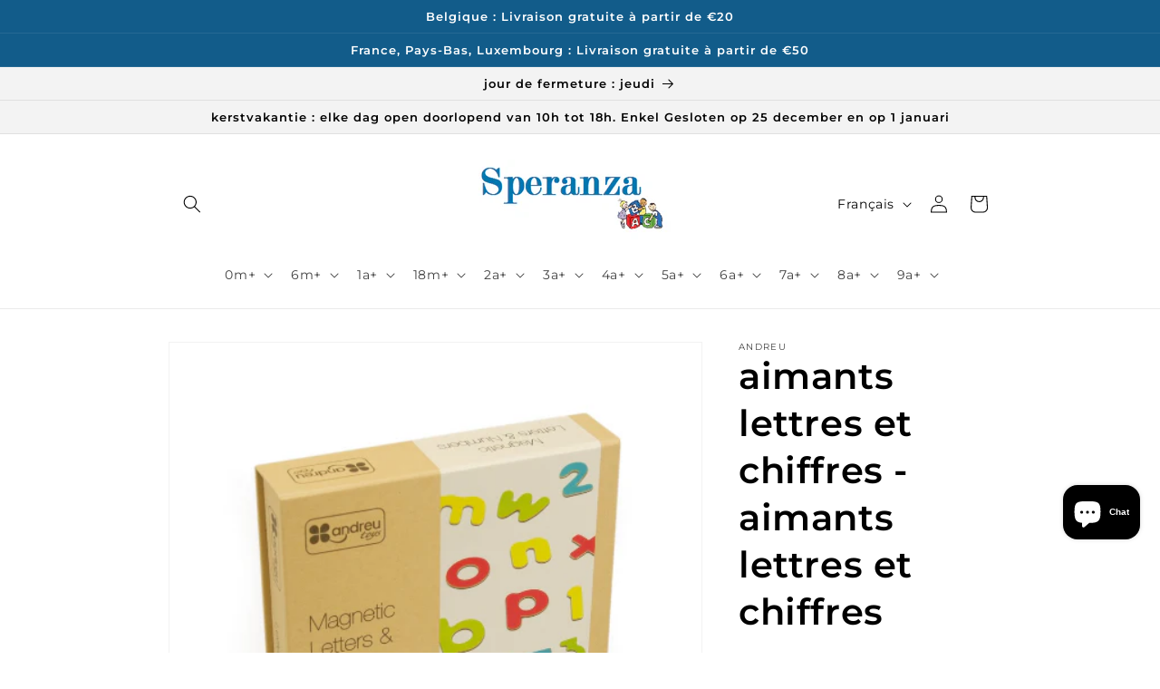

--- FILE ---
content_type: text/html; charset=utf-8
request_url: https://speranza-speelgoed.com/fr/products/magneet-letters-en-cijfers
body_size: 40683
content:
<!doctype html>
<html class="no-js" lang="fr">
  <head>
    <meta charset="utf-8">
    <meta http-equiv="X-UA-Compatible" content="IE=edge">
    <meta name="viewport" content="width=device-width,initial-scale=1">
    <meta name="theme-color" content="">
    <link rel="canonical" href="https://speranza-speelgoed.com/fr/products/magneet-letters-en-cijfers">
    <link rel="preconnect" href="https://cdn.shopify.com" crossorigin><link rel="icon" type="image/png" href="//speranza-speelgoed.com/cdn/shop/files/nieuw_logo.png?crop=center&height=32&v=1630547658&width=32"><link rel="preconnect" href="https://fonts.shopifycdn.com" crossorigin><title>
      aimants lettres et chiffres - aimants lettres et chiffres
 &ndash; Speranza-Speelgoed</title>

    
      <meta name="description" content="Une boîte avec des lettres et des chiffres magnétiques. Sont inclus les symboles d&#39;addition, de soustraction, de multiplication et de division. La boîte en carton robuste mesure : 20,6 x 19 x 4,5 cm et se ferme avec un aimant. ENGLISH Un jour des lettres et chiffres aimées. Y compris les symboles d&#39;addition, de soustra">
    

    

<meta property="og:site_name" content="Speranza-Speelgoed">
<meta property="og:url" content="https://speranza-speelgoed.com/fr/products/magneet-letters-en-cijfers">
<meta property="og:title" content="aimants lettres et chiffres - aimants lettres et chiffres">
<meta property="og:type" content="product">
<meta property="og:description" content="Une boîte avec des lettres et des chiffres magnétiques. Sont inclus les symboles d&#39;addition, de soustraction, de multiplication et de division. La boîte en carton robuste mesure : 20,6 x 19 x 4,5 cm et se ferme avec un aimant. ENGLISH Un jour des lettres et chiffres aimées. Y compris les symboles d&#39;addition, de soustra"><meta property="og:image" content="http://speranza-speelgoed.com/cdn/shop/products/Screenshot_2020-03-24_20Magnetic_20Letters_20Numbers.png?v=1587987684">
  <meta property="og:image:secure_url" content="https://speranza-speelgoed.com/cdn/shop/products/Screenshot_2020-03-24_20Magnetic_20Letters_20Numbers.png?v=1587987684">
  <meta property="og:image:width" content="470">
  <meta property="og:image:height" content="427"><meta property="og:price:amount" content="19,95">
  <meta property="og:price:currency" content="EUR"><meta name="twitter:card" content="summary_large_image">
<meta name="twitter:title" content="aimants lettres et chiffres - aimants lettres et chiffres">
<meta name="twitter:description" content="Une boîte avec des lettres et des chiffres magnétiques. Sont inclus les symboles d&#39;addition, de soustraction, de multiplication et de division. La boîte en carton robuste mesure : 20,6 x 19 x 4,5 cm et se ferme avec un aimant. ENGLISH Un jour des lettres et chiffres aimées. Y compris les symboles d&#39;addition, de soustra">


    <script src="//speranza-speelgoed.com/cdn/shop/t/6/assets/constants.js?v=95358004781563950421680532350" defer="defer"></script>
    <script src="//speranza-speelgoed.com/cdn/shop/t/6/assets/pubsub.js?v=2921868252632587581680532350" defer="defer"></script>
    <script src="//speranza-speelgoed.com/cdn/shop/t/6/assets/global.js?v=127210358271191040921680532350" defer="defer"></script>
    <script>window.performance && window.performance.mark && window.performance.mark('shopify.content_for_header.start');</script><meta name="google-site-verification" content="R4gL0EHB4db1g3sTJp6h7ChDmB8CYq-xyr9Jc05lAfo">
<meta name="google-site-verification" content="L5iIqL1rJad-V_tbZFp5tZ4bkNOVpzqrwbRgl1Q3bic">
<meta id="shopify-digital-wallet" name="shopify-digital-wallet" content="/25659047972/digital_wallets/dialog">
<link rel="alternate" hreflang="x-default" href="https://speranza-speelgoed.com/products/magneet-letters-en-cijfers">
<link rel="alternate" hreflang="nl" href="https://speranza-speelgoed.com/products/magneet-letters-en-cijfers">
<link rel="alternate" hreflang="fr" href="https://speranza-speelgoed.com/fr/products/magneet-letters-en-cijfers">
<link rel="alternate" type="application/json+oembed" href="https://speranza-speelgoed.com/fr/products/magneet-letters-en-cijfers.oembed">
<script async="async" src="/checkouts/internal/preloads.js?locale=fr-BE"></script>
<script id="shopify-features" type="application/json">{"accessToken":"eac1088821245acc286a963ef1cb353d","betas":["rich-media-storefront-analytics"],"domain":"speranza-speelgoed.com","predictiveSearch":true,"shopId":25659047972,"locale":"fr"}</script>
<script>var Shopify = Shopify || {};
Shopify.shop = "speranza-speelgoed.myshopify.com";
Shopify.locale = "fr";
Shopify.currency = {"active":"EUR","rate":"1.0"};
Shopify.country = "BE";
Shopify.theme = {"name":"Dawn","id":147088343363,"schema_name":"Dawn","schema_version":"9.0.0","theme_store_id":887,"role":"main"};
Shopify.theme.handle = "null";
Shopify.theme.style = {"id":null,"handle":null};
Shopify.cdnHost = "speranza-speelgoed.com/cdn";
Shopify.routes = Shopify.routes || {};
Shopify.routes.root = "/fr/";</script>
<script type="module">!function(o){(o.Shopify=o.Shopify||{}).modules=!0}(window);</script>
<script>!function(o){function n(){var o=[];function n(){o.push(Array.prototype.slice.apply(arguments))}return n.q=o,n}var t=o.Shopify=o.Shopify||{};t.loadFeatures=n(),t.autoloadFeatures=n()}(window);</script>
<script id="shop-js-analytics" type="application/json">{"pageType":"product"}</script>
<script defer="defer" async type="module" src="//speranza-speelgoed.com/cdn/shopifycloud/shop-js/modules/v2/client.init-shop-cart-sync_BcDpqI9l.fr.esm.js"></script>
<script defer="defer" async type="module" src="//speranza-speelgoed.com/cdn/shopifycloud/shop-js/modules/v2/chunk.common_a1Rf5Dlz.esm.js"></script>
<script defer="defer" async type="module" src="//speranza-speelgoed.com/cdn/shopifycloud/shop-js/modules/v2/chunk.modal_Djra7sW9.esm.js"></script>
<script type="module">
  await import("//speranza-speelgoed.com/cdn/shopifycloud/shop-js/modules/v2/client.init-shop-cart-sync_BcDpqI9l.fr.esm.js");
await import("//speranza-speelgoed.com/cdn/shopifycloud/shop-js/modules/v2/chunk.common_a1Rf5Dlz.esm.js");
await import("//speranza-speelgoed.com/cdn/shopifycloud/shop-js/modules/v2/chunk.modal_Djra7sW9.esm.js");

  window.Shopify.SignInWithShop?.initShopCartSync?.({"fedCMEnabled":true,"windoidEnabled":true});

</script>
<script>(function() {
  var isLoaded = false;
  function asyncLoad() {
    if (isLoaded) return;
    isLoaded = true;
    var urls = ["https:\/\/cdn-loyalty.yotpo.com\/loader\/dOyUzUCfWg_aP5vWlwjAHA.js?shop=speranza-speelgoed.myshopify.com","https:\/\/cdn.shopify.com\/s\/files\/1\/0256\/5904\/7972\/t\/6\/assets\/booster_eu_cookie_25659047972.js?v=1680681140\u0026shop=speranza-speelgoed.myshopify.com"];
    for (var i = 0; i < urls.length; i++) {
      var s = document.createElement('script');
      s.type = 'text/javascript';
      s.async = true;
      s.src = urls[i];
      var x = document.getElementsByTagName('script')[0];
      x.parentNode.insertBefore(s, x);
    }
  };
  if(window.attachEvent) {
    window.attachEvent('onload', asyncLoad);
  } else {
    window.addEventListener('load', asyncLoad, false);
  }
})();</script>
<script id="__st">var __st={"a":25659047972,"offset":3600,"reqid":"ce1d5f3d-cca4-4a5a-9ff8-413f0100ffcf-1769273062","pageurl":"speranza-speelgoed.com\/fr\/products\/magneet-letters-en-cijfers","u":"74f3e54d8edb","p":"product","rtyp":"product","rid":4610265022500};</script>
<script>window.ShopifyPaypalV4VisibilityTracking = true;</script>
<script id="captcha-bootstrap">!function(){'use strict';const t='contact',e='account',n='new_comment',o=[[t,t],['blogs',n],['comments',n],[t,'customer']],c=[[e,'customer_login'],[e,'guest_login'],[e,'recover_customer_password'],[e,'create_customer']],r=t=>t.map((([t,e])=>`form[action*='/${t}']:not([data-nocaptcha='true']) input[name='form_type'][value='${e}']`)).join(','),a=t=>()=>t?[...document.querySelectorAll(t)].map((t=>t.form)):[];function s(){const t=[...o],e=r(t);return a(e)}const i='password',u='form_key',d=['recaptcha-v3-token','g-recaptcha-response','h-captcha-response',i],f=()=>{try{return window.sessionStorage}catch{return}},m='__shopify_v',_=t=>t.elements[u];function p(t,e,n=!1){try{const o=window.sessionStorage,c=JSON.parse(o.getItem(e)),{data:r}=function(t){const{data:e,action:n}=t;return t[m]||n?{data:e,action:n}:{data:t,action:n}}(c);for(const[e,n]of Object.entries(r))t.elements[e]&&(t.elements[e].value=n);n&&o.removeItem(e)}catch(o){console.error('form repopulation failed',{error:o})}}const l='form_type',E='cptcha';function T(t){t.dataset[E]=!0}const w=window,h=w.document,L='Shopify',v='ce_forms',y='captcha';let A=!1;((t,e)=>{const n=(g='f06e6c50-85a8-45c8-87d0-21a2b65856fe',I='https://cdn.shopify.com/shopifycloud/storefront-forms-hcaptcha/ce_storefront_forms_captcha_hcaptcha.v1.5.2.iife.js',D={infoText:'Protégé par hCaptcha',privacyText:'Confidentialité',termsText:'Conditions'},(t,e,n)=>{const o=w[L][v],c=o.bindForm;if(c)return c(t,g,e,D).then(n);var r;o.q.push([[t,g,e,D],n]),r=I,A||(h.body.append(Object.assign(h.createElement('script'),{id:'captcha-provider',async:!0,src:r})),A=!0)});var g,I,D;w[L]=w[L]||{},w[L][v]=w[L][v]||{},w[L][v].q=[],w[L][y]=w[L][y]||{},w[L][y].protect=function(t,e){n(t,void 0,e),T(t)},Object.freeze(w[L][y]),function(t,e,n,w,h,L){const[v,y,A,g]=function(t,e,n){const i=e?o:[],u=t?c:[],d=[...i,...u],f=r(d),m=r(i),_=r(d.filter((([t,e])=>n.includes(e))));return[a(f),a(m),a(_),s()]}(w,h,L),I=t=>{const e=t.target;return e instanceof HTMLFormElement?e:e&&e.form},D=t=>v().includes(t);t.addEventListener('submit',(t=>{const e=I(t);if(!e)return;const n=D(e)&&!e.dataset.hcaptchaBound&&!e.dataset.recaptchaBound,o=_(e),c=g().includes(e)&&(!o||!o.value);(n||c)&&t.preventDefault(),c&&!n&&(function(t){try{if(!f())return;!function(t){const e=f();if(!e)return;const n=_(t);if(!n)return;const o=n.value;o&&e.removeItem(o)}(t);const e=Array.from(Array(32),(()=>Math.random().toString(36)[2])).join('');!function(t,e){_(t)||t.append(Object.assign(document.createElement('input'),{type:'hidden',name:u})),t.elements[u].value=e}(t,e),function(t,e){const n=f();if(!n)return;const o=[...t.querySelectorAll(`input[type='${i}']`)].map((({name:t})=>t)),c=[...d,...o],r={};for(const[a,s]of new FormData(t).entries())c.includes(a)||(r[a]=s);n.setItem(e,JSON.stringify({[m]:1,action:t.action,data:r}))}(t,e)}catch(e){console.error('failed to persist form',e)}}(e),e.submit())}));const S=(t,e)=>{t&&!t.dataset[E]&&(n(t,e.some((e=>e===t))),T(t))};for(const o of['focusin','change'])t.addEventListener(o,(t=>{const e=I(t);D(e)&&S(e,y())}));const B=e.get('form_key'),M=e.get(l),P=B&&M;t.addEventListener('DOMContentLoaded',(()=>{const t=y();if(P)for(const e of t)e.elements[l].value===M&&p(e,B);[...new Set([...A(),...v().filter((t=>'true'===t.dataset.shopifyCaptcha))])].forEach((e=>S(e,t)))}))}(h,new URLSearchParams(w.location.search),n,t,e,['guest_login'])})(!0,!0)}();</script>
<script integrity="sha256-4kQ18oKyAcykRKYeNunJcIwy7WH5gtpwJnB7kiuLZ1E=" data-source-attribution="shopify.loadfeatures" defer="defer" src="//speranza-speelgoed.com/cdn/shopifycloud/storefront/assets/storefront/load_feature-a0a9edcb.js" crossorigin="anonymous"></script>
<script data-source-attribution="shopify.dynamic_checkout.dynamic.init">var Shopify=Shopify||{};Shopify.PaymentButton=Shopify.PaymentButton||{isStorefrontPortableWallets:!0,init:function(){window.Shopify.PaymentButton.init=function(){};var t=document.createElement("script");t.src="https://speranza-speelgoed.com/cdn/shopifycloud/portable-wallets/latest/portable-wallets.fr.js",t.type="module",document.head.appendChild(t)}};
</script>
<script data-source-attribution="shopify.dynamic_checkout.buyer_consent">
  function portableWalletsHideBuyerConsent(e){var t=document.getElementById("shopify-buyer-consent"),n=document.getElementById("shopify-subscription-policy-button");t&&n&&(t.classList.add("hidden"),t.setAttribute("aria-hidden","true"),n.removeEventListener("click",e))}function portableWalletsShowBuyerConsent(e){var t=document.getElementById("shopify-buyer-consent"),n=document.getElementById("shopify-subscription-policy-button");t&&n&&(t.classList.remove("hidden"),t.removeAttribute("aria-hidden"),n.addEventListener("click",e))}window.Shopify?.PaymentButton&&(window.Shopify.PaymentButton.hideBuyerConsent=portableWalletsHideBuyerConsent,window.Shopify.PaymentButton.showBuyerConsent=portableWalletsShowBuyerConsent);
</script>
<script>
  function portableWalletsCleanup(e){e&&e.src&&console.error("Failed to load portable wallets script "+e.src);var t=document.querySelectorAll("shopify-accelerated-checkout .shopify-payment-button__skeleton, shopify-accelerated-checkout-cart .wallet-cart-button__skeleton"),e=document.getElementById("shopify-buyer-consent");for(let e=0;e<t.length;e++)t[e].remove();e&&e.remove()}function portableWalletsNotLoadedAsModule(e){e instanceof ErrorEvent&&"string"==typeof e.message&&e.message.includes("import.meta")&&"string"==typeof e.filename&&e.filename.includes("portable-wallets")&&(window.removeEventListener("error",portableWalletsNotLoadedAsModule),window.Shopify.PaymentButton.failedToLoad=e,"loading"===document.readyState?document.addEventListener("DOMContentLoaded",window.Shopify.PaymentButton.init):window.Shopify.PaymentButton.init())}window.addEventListener("error",portableWalletsNotLoadedAsModule);
</script>

<script type="module" src="https://speranza-speelgoed.com/cdn/shopifycloud/portable-wallets/latest/portable-wallets.fr.js" onError="portableWalletsCleanup(this)" crossorigin="anonymous"></script>
<script nomodule>
  document.addEventListener("DOMContentLoaded", portableWalletsCleanup);
</script>

<script id='scb4127' type='text/javascript' async='' src='https://speranza-speelgoed.com/cdn/shopifycloud/privacy-banner/storefront-banner.js'></script><link id="shopify-accelerated-checkout-styles" rel="stylesheet" media="screen" href="https://speranza-speelgoed.com/cdn/shopifycloud/portable-wallets/latest/accelerated-checkout-backwards-compat.css" crossorigin="anonymous">
<style id="shopify-accelerated-checkout-cart">
        #shopify-buyer-consent {
  margin-top: 1em;
  display: inline-block;
  width: 100%;
}

#shopify-buyer-consent.hidden {
  display: none;
}

#shopify-subscription-policy-button {
  background: none;
  border: none;
  padding: 0;
  text-decoration: underline;
  font-size: inherit;
  cursor: pointer;
}

#shopify-subscription-policy-button::before {
  box-shadow: none;
}

      </style>
<script id="sections-script" data-sections="header" defer="defer" src="//speranza-speelgoed.com/cdn/shop/t/6/compiled_assets/scripts.js?v=2880"></script>
<script>window.performance && window.performance.mark && window.performance.mark('shopify.content_for_header.end');</script>


    <style data-shopify>
      @font-face {
  font-family: Montserrat;
  font-weight: 400;
  font-style: normal;
  font-display: swap;
  src: url("//speranza-speelgoed.com/cdn/fonts/montserrat/montserrat_n4.81949fa0ac9fd2021e16436151e8eaa539321637.woff2") format("woff2"),
       url("//speranza-speelgoed.com/cdn/fonts/montserrat/montserrat_n4.a6c632ca7b62da89c3594789ba828388aac693fe.woff") format("woff");
}

      @font-face {
  font-family: Montserrat;
  font-weight: 700;
  font-style: normal;
  font-display: swap;
  src: url("//speranza-speelgoed.com/cdn/fonts/montserrat/montserrat_n7.3c434e22befd5c18a6b4afadb1e3d77c128c7939.woff2") format("woff2"),
       url("//speranza-speelgoed.com/cdn/fonts/montserrat/montserrat_n7.5d9fa6e2cae713c8fb539a9876489d86207fe957.woff") format("woff");
}

      @font-face {
  font-family: Montserrat;
  font-weight: 400;
  font-style: italic;
  font-display: swap;
  src: url("//speranza-speelgoed.com/cdn/fonts/montserrat/montserrat_i4.5a4ea298b4789e064f62a29aafc18d41f09ae59b.woff2") format("woff2"),
       url("//speranza-speelgoed.com/cdn/fonts/montserrat/montserrat_i4.072b5869c5e0ed5b9d2021e4c2af132e16681ad2.woff") format("woff");
}

      @font-face {
  font-family: Montserrat;
  font-weight: 700;
  font-style: italic;
  font-display: swap;
  src: url("//speranza-speelgoed.com/cdn/fonts/montserrat/montserrat_i7.a0d4a463df4f146567d871890ffb3c80408e7732.woff2") format("woff2"),
       url("//speranza-speelgoed.com/cdn/fonts/montserrat/montserrat_i7.f6ec9f2a0681acc6f8152c40921d2a4d2e1a2c78.woff") format("woff");
}

      @font-face {
  font-family: Montserrat;
  font-weight: 600;
  font-style: normal;
  font-display: swap;
  src: url("//speranza-speelgoed.com/cdn/fonts/montserrat/montserrat_n6.1326b3e84230700ef15b3a29fb520639977513e0.woff2") format("woff2"),
       url("//speranza-speelgoed.com/cdn/fonts/montserrat/montserrat_n6.652f051080eb14192330daceed8cd53dfdc5ead9.woff") format("woff");
}


      :root {
        --font-body-family: Montserrat, sans-serif;
        --font-body-style: normal;
        --font-body-weight: 400;
        --font-body-weight-bold: 700;

        --font-heading-family: Montserrat, sans-serif;
        --font-heading-style: normal;
        --font-heading-weight: 600;

        --font-body-scale: 1.0;
        --font-heading-scale: 1.0;

        --color-base-text: 0, 0, 0;
        --color-shadow: 0, 0, 0;
        --color-base-background-1: 255, 255, 255;
        --color-base-background-2: 243, 243, 243;
        --color-base-solid-button-labels: 255, 255, 255;
        --color-base-outline-button-labels: 214, 54, 64;
        --color-base-accent-1: 18, 92, 138;
        --color-base-accent-2: 214, 54, 64;
        --payment-terms-background-color: #ffffff;

        --gradient-base-background-1: #ffffff;
        --gradient-base-background-2: #f3f3f3;
        --gradient-base-accent-1: #125c8a;
        --gradient-base-accent-2: #d63640;

        --media-padding: px;
        --media-border-opacity: 0.05;
        --media-border-width: 1px;
        --media-radius: 0px;
        --media-shadow-opacity: 0.0;
        --media-shadow-horizontal-offset: 0px;
        --media-shadow-vertical-offset: 4px;
        --media-shadow-blur-radius: 5px;
        --media-shadow-visible: 0;

        --page-width: 100rem;
        --page-width-margin: 0rem;

        --product-card-image-padding: 2.0rem;
        --product-card-corner-radius: 0.0rem;
        --product-card-text-alignment: center;
        --product-card-border-width: 0.0rem;
        --product-card-border-opacity: 0.1;
        --product-card-shadow-opacity: 0.0;
        --product-card-shadow-visible: 0;
        --product-card-shadow-horizontal-offset: 0.0rem;
        --product-card-shadow-vertical-offset: 0.4rem;
        --product-card-shadow-blur-radius: 0.5rem;

        --collection-card-image-padding: 0.0rem;
        --collection-card-corner-radius: 0.0rem;
        --collection-card-text-alignment: center;
        --collection-card-border-width: 0.1rem;
        --collection-card-border-opacity: 0.1;
        --collection-card-shadow-opacity: 0.0;
        --collection-card-shadow-visible: 0;
        --collection-card-shadow-horizontal-offset: 0.0rem;
        --collection-card-shadow-vertical-offset: 0.4rem;
        --collection-card-shadow-blur-radius: 0.5rem;

        --blog-card-image-padding: 0.0rem;
        --blog-card-corner-radius: 0.0rem;
        --blog-card-text-alignment: left;
        --blog-card-border-width: 0.0rem;
        --blog-card-border-opacity: 0.1;
        --blog-card-shadow-opacity: 0.0;
        --blog-card-shadow-visible: 0;
        --blog-card-shadow-horizontal-offset: 0.0rem;
        --blog-card-shadow-vertical-offset: 0.4rem;
        --blog-card-shadow-blur-radius: 0.5rem;

        --badge-corner-radius: 4.0rem;

        --popup-border-width: 0px;
        --popup-border-opacity: 0.1;
        --popup-corner-radius: 0px;
        --popup-shadow-opacity: 0.0;
        --popup-shadow-horizontal-offset: 0px;
        --popup-shadow-vertical-offset: 0px;
        --popup-shadow-blur-radius: 5px;

        --drawer-border-width: 1px;
        --drawer-border-opacity: 0.1;
        --drawer-shadow-opacity: 0.0;
        --drawer-shadow-horizontal-offset: 0px;
        --drawer-shadow-vertical-offset: 4px;
        --drawer-shadow-blur-radius: 5px;

        --spacing-sections-desktop: 8px;
        --spacing-sections-mobile: 8px;

        --grid-desktop-vertical-spacing: 8px;
        --grid-desktop-horizontal-spacing: 8px;
        --grid-mobile-vertical-spacing: 4px;
        --grid-mobile-horizontal-spacing: 4px;

        --text-boxes-border-opacity: 0.1;
        --text-boxes-border-width: 0px;
        --text-boxes-radius: 0px;
        --text-boxes-shadow-opacity: 0.0;
        --text-boxes-shadow-visible: 0;
        --text-boxes-shadow-horizontal-offset: 0px;
        --text-boxes-shadow-vertical-offset: 4px;
        --text-boxes-shadow-blur-radius: 5px;

        --buttons-radius: 0px;
        --buttons-radius-outset: 0px;
        --buttons-border-width: 1px;
        --buttons-border-opacity: 1.0;
        --buttons-shadow-opacity: 0.0;
        --buttons-shadow-visible: 0;
        --buttons-shadow-horizontal-offset: 0px;
        --buttons-shadow-vertical-offset: 4px;
        --buttons-shadow-blur-radius: 5px;
        --buttons-border-offset: 0px;

        --inputs-radius: 0px;
        --inputs-border-width: 1px;
        --inputs-border-opacity: 0.55;
        --inputs-shadow-opacity: 0.0;
        --inputs-shadow-horizontal-offset: 0px;
        --inputs-margin-offset: 0px;
        --inputs-shadow-vertical-offset: 4px;
        --inputs-shadow-blur-radius: 5px;
        --inputs-radius-outset: 0px;

        --variant-pills-radius: 40px;
        --variant-pills-border-width: 1px;
        --variant-pills-border-opacity: 0.55;
        --variant-pills-shadow-opacity: 0.0;
        --variant-pills-shadow-horizontal-offset: 0px;
        --variant-pills-shadow-vertical-offset: 4px;
        --variant-pills-shadow-blur-radius: 5px;
      }

      *,
      *::before,
      *::after {
        box-sizing: inherit;
      }

      html {
        box-sizing: border-box;
        font-size: calc(var(--font-body-scale) * 62.5%);
        height: 100%;
      }

      body {
        display: grid;
        grid-template-rows: auto auto 1fr auto;
        grid-template-columns: 100%;
        min-height: 100%;
        margin: 0;
        font-size: 1.5rem;
        letter-spacing: 0.06rem;
        line-height: calc(1 + 0.8 / var(--font-body-scale));
        font-family: var(--font-body-family);
        font-style: var(--font-body-style);
        font-weight: var(--font-body-weight);
      }

      @media screen and (min-width: 750px) {
        body {
          font-size: 1.6rem;
        }
      }
    </style>

    <link href="//speranza-speelgoed.com/cdn/shop/t/6/assets/base.css?v=140624990073879848751680532349" rel="stylesheet" type="text/css" media="all" />
<link rel="preload" as="font" href="//speranza-speelgoed.com/cdn/fonts/montserrat/montserrat_n4.81949fa0ac9fd2021e16436151e8eaa539321637.woff2" type="font/woff2" crossorigin><link rel="preload" as="font" href="//speranza-speelgoed.com/cdn/fonts/montserrat/montserrat_n6.1326b3e84230700ef15b3a29fb520639977513e0.woff2" type="font/woff2" crossorigin><script>document.documentElement.className = document.documentElement.className.replace('no-js', 'js');
    if (Shopify.designMode) {
      document.documentElement.classList.add('shopify-design-mode');
    }
    </script>
    <script src="https://cdn-widgetsrepository.yotpo.com/v1/loader/dOyUzUCfWg_aP5vWlwjAHA" async></script>
<script src="https://cdn.shopify.com/extensions/8d2c31d3-a828-4daf-820f-80b7f8e01c39/nova-eu-cookie-bar-gdpr-4/assets/nova-cookie-app-embed.js" type="text/javascript" defer="defer"></script>
<link href="https://cdn.shopify.com/extensions/8d2c31d3-a828-4daf-820f-80b7f8e01c39/nova-eu-cookie-bar-gdpr-4/assets/nova-cookie.css" rel="stylesheet" type="text/css" media="all">
<script src="https://cdn.shopify.com/extensions/e8878072-2f6b-4e89-8082-94b04320908d/inbox-1254/assets/inbox-chat-loader.js" type="text/javascript" defer="defer"></script>
<link href="https://monorail-edge.shopifysvc.com" rel="dns-prefetch">
<script>(function(){if ("sendBeacon" in navigator && "performance" in window) {try {var session_token_from_headers = performance.getEntriesByType('navigation')[0].serverTiming.find(x => x.name == '_s').description;} catch {var session_token_from_headers = undefined;}var session_cookie_matches = document.cookie.match(/_shopify_s=([^;]*)/);var session_token_from_cookie = session_cookie_matches && session_cookie_matches.length === 2 ? session_cookie_matches[1] : "";var session_token = session_token_from_headers || session_token_from_cookie || "";function handle_abandonment_event(e) {var entries = performance.getEntries().filter(function(entry) {return /monorail-edge.shopifysvc.com/.test(entry.name);});if (!window.abandonment_tracked && entries.length === 0) {window.abandonment_tracked = true;var currentMs = Date.now();var navigation_start = performance.timing.navigationStart;var payload = {shop_id: 25659047972,url: window.location.href,navigation_start,duration: currentMs - navigation_start,session_token,page_type: "product"};window.navigator.sendBeacon("https://monorail-edge.shopifysvc.com/v1/produce", JSON.stringify({schema_id: "online_store_buyer_site_abandonment/1.1",payload: payload,metadata: {event_created_at_ms: currentMs,event_sent_at_ms: currentMs}}));}}window.addEventListener('pagehide', handle_abandonment_event);}}());</script>
<script id="web-pixels-manager-setup">(function e(e,d,r,n,o){if(void 0===o&&(o={}),!Boolean(null===(a=null===(i=window.Shopify)||void 0===i?void 0:i.analytics)||void 0===a?void 0:a.replayQueue)){var i,a;window.Shopify=window.Shopify||{};var t=window.Shopify;t.analytics=t.analytics||{};var s=t.analytics;s.replayQueue=[],s.publish=function(e,d,r){return s.replayQueue.push([e,d,r]),!0};try{self.performance.mark("wpm:start")}catch(e){}var l=function(){var e={modern:/Edge?\/(1{2}[4-9]|1[2-9]\d|[2-9]\d{2}|\d{4,})\.\d+(\.\d+|)|Firefox\/(1{2}[4-9]|1[2-9]\d|[2-9]\d{2}|\d{4,})\.\d+(\.\d+|)|Chrom(ium|e)\/(9{2}|\d{3,})\.\d+(\.\d+|)|(Maci|X1{2}).+ Version\/(15\.\d+|(1[6-9]|[2-9]\d|\d{3,})\.\d+)([,.]\d+|)( \(\w+\)|)( Mobile\/\w+|) Safari\/|Chrome.+OPR\/(9{2}|\d{3,})\.\d+\.\d+|(CPU[ +]OS|iPhone[ +]OS|CPU[ +]iPhone|CPU IPhone OS|CPU iPad OS)[ +]+(15[._]\d+|(1[6-9]|[2-9]\d|\d{3,})[._]\d+)([._]\d+|)|Android:?[ /-](13[3-9]|1[4-9]\d|[2-9]\d{2}|\d{4,})(\.\d+|)(\.\d+|)|Android.+Firefox\/(13[5-9]|1[4-9]\d|[2-9]\d{2}|\d{4,})\.\d+(\.\d+|)|Android.+Chrom(ium|e)\/(13[3-9]|1[4-9]\d|[2-9]\d{2}|\d{4,})\.\d+(\.\d+|)|SamsungBrowser\/([2-9]\d|\d{3,})\.\d+/,legacy:/Edge?\/(1[6-9]|[2-9]\d|\d{3,})\.\d+(\.\d+|)|Firefox\/(5[4-9]|[6-9]\d|\d{3,})\.\d+(\.\d+|)|Chrom(ium|e)\/(5[1-9]|[6-9]\d|\d{3,})\.\d+(\.\d+|)([\d.]+$|.*Safari\/(?![\d.]+ Edge\/[\d.]+$))|(Maci|X1{2}).+ Version\/(10\.\d+|(1[1-9]|[2-9]\d|\d{3,})\.\d+)([,.]\d+|)( \(\w+\)|)( Mobile\/\w+|) Safari\/|Chrome.+OPR\/(3[89]|[4-9]\d|\d{3,})\.\d+\.\d+|(CPU[ +]OS|iPhone[ +]OS|CPU[ +]iPhone|CPU IPhone OS|CPU iPad OS)[ +]+(10[._]\d+|(1[1-9]|[2-9]\d|\d{3,})[._]\d+)([._]\d+|)|Android:?[ /-](13[3-9]|1[4-9]\d|[2-9]\d{2}|\d{4,})(\.\d+|)(\.\d+|)|Mobile Safari.+OPR\/([89]\d|\d{3,})\.\d+\.\d+|Android.+Firefox\/(13[5-9]|1[4-9]\d|[2-9]\d{2}|\d{4,})\.\d+(\.\d+|)|Android.+Chrom(ium|e)\/(13[3-9]|1[4-9]\d|[2-9]\d{2}|\d{4,})\.\d+(\.\d+|)|Android.+(UC? ?Browser|UCWEB|U3)[ /]?(15\.([5-9]|\d{2,})|(1[6-9]|[2-9]\d|\d{3,})\.\d+)\.\d+|SamsungBrowser\/(5\.\d+|([6-9]|\d{2,})\.\d+)|Android.+MQ{2}Browser\/(14(\.(9|\d{2,})|)|(1[5-9]|[2-9]\d|\d{3,})(\.\d+|))(\.\d+|)|K[Aa][Ii]OS\/(3\.\d+|([4-9]|\d{2,})\.\d+)(\.\d+|)/},d=e.modern,r=e.legacy,n=navigator.userAgent;return n.match(d)?"modern":n.match(r)?"legacy":"unknown"}(),u="modern"===l?"modern":"legacy",c=(null!=n?n:{modern:"",legacy:""})[u],f=function(e){return[e.baseUrl,"/wpm","/b",e.hashVersion,"modern"===e.buildTarget?"m":"l",".js"].join("")}({baseUrl:d,hashVersion:r,buildTarget:u}),m=function(e){var d=e.version,r=e.bundleTarget,n=e.surface,o=e.pageUrl,i=e.monorailEndpoint;return{emit:function(e){var a=e.status,t=e.errorMsg,s=(new Date).getTime(),l=JSON.stringify({metadata:{event_sent_at_ms:s},events:[{schema_id:"web_pixels_manager_load/3.1",payload:{version:d,bundle_target:r,page_url:o,status:a,surface:n,error_msg:t},metadata:{event_created_at_ms:s}}]});if(!i)return console&&console.warn&&console.warn("[Web Pixels Manager] No Monorail endpoint provided, skipping logging."),!1;try{return self.navigator.sendBeacon.bind(self.navigator)(i,l)}catch(e){}var u=new XMLHttpRequest;try{return u.open("POST",i,!0),u.setRequestHeader("Content-Type","text/plain"),u.send(l),!0}catch(e){return console&&console.warn&&console.warn("[Web Pixels Manager] Got an unhandled error while logging to Monorail."),!1}}}}({version:r,bundleTarget:l,surface:e.surface,pageUrl:self.location.href,monorailEndpoint:e.monorailEndpoint});try{o.browserTarget=l,function(e){var d=e.src,r=e.async,n=void 0===r||r,o=e.onload,i=e.onerror,a=e.sri,t=e.scriptDataAttributes,s=void 0===t?{}:t,l=document.createElement("script"),u=document.querySelector("head"),c=document.querySelector("body");if(l.async=n,l.src=d,a&&(l.integrity=a,l.crossOrigin="anonymous"),s)for(var f in s)if(Object.prototype.hasOwnProperty.call(s,f))try{l.dataset[f]=s[f]}catch(e){}if(o&&l.addEventListener("load",o),i&&l.addEventListener("error",i),u)u.appendChild(l);else{if(!c)throw new Error("Did not find a head or body element to append the script");c.appendChild(l)}}({src:f,async:!0,onload:function(){if(!function(){var e,d;return Boolean(null===(d=null===(e=window.Shopify)||void 0===e?void 0:e.analytics)||void 0===d?void 0:d.initialized)}()){var d=window.webPixelsManager.init(e)||void 0;if(d){var r=window.Shopify.analytics;r.replayQueue.forEach((function(e){var r=e[0],n=e[1],o=e[2];d.publishCustomEvent(r,n,o)})),r.replayQueue=[],r.publish=d.publishCustomEvent,r.visitor=d.visitor,r.initialized=!0}}},onerror:function(){return m.emit({status:"failed",errorMsg:"".concat(f," has failed to load")})},sri:function(e){var d=/^sha384-[A-Za-z0-9+/=]+$/;return"string"==typeof e&&d.test(e)}(c)?c:"",scriptDataAttributes:o}),m.emit({status:"loading"})}catch(e){m.emit({status:"failed",errorMsg:(null==e?void 0:e.message)||"Unknown error"})}}})({shopId: 25659047972,storefrontBaseUrl: "https://speranza-speelgoed.com",extensionsBaseUrl: "https://extensions.shopifycdn.com/cdn/shopifycloud/web-pixels-manager",monorailEndpoint: "https://monorail-edge.shopifysvc.com/unstable/produce_batch",surface: "storefront-renderer",enabledBetaFlags: ["2dca8a86"],webPixelsConfigList: [{"id":"976486723","configuration":"{\"config\":\"{\\\"pixel_id\\\":\\\"G-FV43H4PFHT\\\",\\\"target_country\\\":\\\"BE\\\",\\\"gtag_events\\\":[{\\\"type\\\":\\\"begin_checkout\\\",\\\"action_label\\\":\\\"G-FV43H4PFHT\\\"},{\\\"type\\\":\\\"search\\\",\\\"action_label\\\":\\\"G-FV43H4PFHT\\\"},{\\\"type\\\":\\\"view_item\\\",\\\"action_label\\\":[\\\"G-FV43H4PFHT\\\",\\\"MC-RM7B5RW86J\\\"]},{\\\"type\\\":\\\"purchase\\\",\\\"action_label\\\":[\\\"G-FV43H4PFHT\\\",\\\"MC-RM7B5RW86J\\\"]},{\\\"type\\\":\\\"page_view\\\",\\\"action_label\\\":[\\\"G-FV43H4PFHT\\\",\\\"MC-RM7B5RW86J\\\"]},{\\\"type\\\":\\\"add_payment_info\\\",\\\"action_label\\\":\\\"G-FV43H4PFHT\\\"},{\\\"type\\\":\\\"add_to_cart\\\",\\\"action_label\\\":\\\"G-FV43H4PFHT\\\"}],\\\"enable_monitoring_mode\\\":false}\"}","eventPayloadVersion":"v1","runtimeContext":"OPEN","scriptVersion":"b2a88bafab3e21179ed38636efcd8a93","type":"APP","apiClientId":1780363,"privacyPurposes":[],"dataSharingAdjustments":{"protectedCustomerApprovalScopes":["read_customer_address","read_customer_email","read_customer_name","read_customer_personal_data","read_customer_phone"]}},{"id":"shopify-app-pixel","configuration":"{}","eventPayloadVersion":"v1","runtimeContext":"STRICT","scriptVersion":"0450","apiClientId":"shopify-pixel","type":"APP","privacyPurposes":["ANALYTICS","MARKETING"]},{"id":"shopify-custom-pixel","eventPayloadVersion":"v1","runtimeContext":"LAX","scriptVersion":"0450","apiClientId":"shopify-pixel","type":"CUSTOM","privacyPurposes":["ANALYTICS","MARKETING"]}],isMerchantRequest: false,initData: {"shop":{"name":"Speranza-Speelgoed","paymentSettings":{"currencyCode":"EUR"},"myshopifyDomain":"speranza-speelgoed.myshopify.com","countryCode":"BE","storefrontUrl":"https:\/\/speranza-speelgoed.com\/fr"},"customer":null,"cart":null,"checkout":null,"productVariants":[{"price":{"amount":19.95,"currencyCode":"EUR"},"product":{"title":"aimants lettres et chiffres - aimants lettres et chiffres","vendor":"ANDREU","id":"4610265022500","untranslatedTitle":"aimants lettres et chiffres - aimants lettres et chiffres","url":"\/fr\/products\/magneet-letters-en-cijfers","type":"à partir de 3 ans"},"id":"31899373994020","image":{"src":"\/\/speranza-speelgoed.com\/cdn\/shop\/products\/Screenshot_2020-03-24_20Magnetic_20Letters_20Numbers.png?v=1587987684"},"sku":"AN16202","title":"Default Title","untranslatedTitle":"Default Title"}],"purchasingCompany":null},},"https://speranza-speelgoed.com/cdn","fcfee988w5aeb613cpc8e4bc33m6693e112",{"modern":"","legacy":""},{"shopId":"25659047972","storefrontBaseUrl":"https:\/\/speranza-speelgoed.com","extensionBaseUrl":"https:\/\/extensions.shopifycdn.com\/cdn\/shopifycloud\/web-pixels-manager","surface":"storefront-renderer","enabledBetaFlags":"[\"2dca8a86\"]","isMerchantRequest":"false","hashVersion":"fcfee988w5aeb613cpc8e4bc33m6693e112","publish":"custom","events":"[[\"page_viewed\",{}],[\"product_viewed\",{\"productVariant\":{\"price\":{\"amount\":19.95,\"currencyCode\":\"EUR\"},\"product\":{\"title\":\"aimants lettres et chiffres - aimants lettres et chiffres\",\"vendor\":\"ANDREU\",\"id\":\"4610265022500\",\"untranslatedTitle\":\"aimants lettres et chiffres - aimants lettres et chiffres\",\"url\":\"\/fr\/products\/magneet-letters-en-cijfers\",\"type\":\"à partir de 3 ans\"},\"id\":\"31899373994020\",\"image\":{\"src\":\"\/\/speranza-speelgoed.com\/cdn\/shop\/products\/Screenshot_2020-03-24_20Magnetic_20Letters_20Numbers.png?v=1587987684\"},\"sku\":\"AN16202\",\"title\":\"Default Title\",\"untranslatedTitle\":\"Default Title\"}}]]"});</script><script>
  window.ShopifyAnalytics = window.ShopifyAnalytics || {};
  window.ShopifyAnalytics.meta = window.ShopifyAnalytics.meta || {};
  window.ShopifyAnalytics.meta.currency = 'EUR';
  var meta = {"product":{"id":4610265022500,"gid":"gid:\/\/shopify\/Product\/4610265022500","vendor":"ANDREU","type":"à partir de 3 ans","handle":"magneet-letters-en-cijfers","variants":[{"id":31899373994020,"price":1995,"name":"aimants lettres et chiffres - aimants lettres et chiffres","public_title":null,"sku":"AN16202"}],"remote":false},"page":{"pageType":"product","resourceType":"product","resourceId":4610265022500,"requestId":"ce1d5f3d-cca4-4a5a-9ff8-413f0100ffcf-1769273062"}};
  for (var attr in meta) {
    window.ShopifyAnalytics.meta[attr] = meta[attr];
  }
</script>
<script class="analytics">
  (function () {
    var customDocumentWrite = function(content) {
      var jquery = null;

      if (window.jQuery) {
        jquery = window.jQuery;
      } else if (window.Checkout && window.Checkout.$) {
        jquery = window.Checkout.$;
      }

      if (jquery) {
        jquery('body').append(content);
      }
    };

    var hasLoggedConversion = function(token) {
      if (token) {
        return document.cookie.indexOf('loggedConversion=' + token) !== -1;
      }
      return false;
    }

    var setCookieIfConversion = function(token) {
      if (token) {
        var twoMonthsFromNow = new Date(Date.now());
        twoMonthsFromNow.setMonth(twoMonthsFromNow.getMonth() + 2);

        document.cookie = 'loggedConversion=' + token + '; expires=' + twoMonthsFromNow;
      }
    }

    var trekkie = window.ShopifyAnalytics.lib = window.trekkie = window.trekkie || [];
    if (trekkie.integrations) {
      return;
    }
    trekkie.methods = [
      'identify',
      'page',
      'ready',
      'track',
      'trackForm',
      'trackLink'
    ];
    trekkie.factory = function(method) {
      return function() {
        var args = Array.prototype.slice.call(arguments);
        args.unshift(method);
        trekkie.push(args);
        return trekkie;
      };
    };
    for (var i = 0; i < trekkie.methods.length; i++) {
      var key = trekkie.methods[i];
      trekkie[key] = trekkie.factory(key);
    }
    trekkie.load = function(config) {
      trekkie.config = config || {};
      trekkie.config.initialDocumentCookie = document.cookie;
      var first = document.getElementsByTagName('script')[0];
      var script = document.createElement('script');
      script.type = 'text/javascript';
      script.onerror = function(e) {
        var scriptFallback = document.createElement('script');
        scriptFallback.type = 'text/javascript';
        scriptFallback.onerror = function(error) {
                var Monorail = {
      produce: function produce(monorailDomain, schemaId, payload) {
        var currentMs = new Date().getTime();
        var event = {
          schema_id: schemaId,
          payload: payload,
          metadata: {
            event_created_at_ms: currentMs,
            event_sent_at_ms: currentMs
          }
        };
        return Monorail.sendRequest("https://" + monorailDomain + "/v1/produce", JSON.stringify(event));
      },
      sendRequest: function sendRequest(endpointUrl, payload) {
        // Try the sendBeacon API
        if (window && window.navigator && typeof window.navigator.sendBeacon === 'function' && typeof window.Blob === 'function' && !Monorail.isIos12()) {
          var blobData = new window.Blob([payload], {
            type: 'text/plain'
          });

          if (window.navigator.sendBeacon(endpointUrl, blobData)) {
            return true;
          } // sendBeacon was not successful

        } // XHR beacon

        var xhr = new XMLHttpRequest();

        try {
          xhr.open('POST', endpointUrl);
          xhr.setRequestHeader('Content-Type', 'text/plain');
          xhr.send(payload);
        } catch (e) {
          console.log(e);
        }

        return false;
      },
      isIos12: function isIos12() {
        return window.navigator.userAgent.lastIndexOf('iPhone; CPU iPhone OS 12_') !== -1 || window.navigator.userAgent.lastIndexOf('iPad; CPU OS 12_') !== -1;
      }
    };
    Monorail.produce('monorail-edge.shopifysvc.com',
      'trekkie_storefront_load_errors/1.1',
      {shop_id: 25659047972,
      theme_id: 147088343363,
      app_name: "storefront",
      context_url: window.location.href,
      source_url: "//speranza-speelgoed.com/cdn/s/trekkie.storefront.8d95595f799fbf7e1d32231b9a28fd43b70c67d3.min.js"});

        };
        scriptFallback.async = true;
        scriptFallback.src = '//speranza-speelgoed.com/cdn/s/trekkie.storefront.8d95595f799fbf7e1d32231b9a28fd43b70c67d3.min.js';
        first.parentNode.insertBefore(scriptFallback, first);
      };
      script.async = true;
      script.src = '//speranza-speelgoed.com/cdn/s/trekkie.storefront.8d95595f799fbf7e1d32231b9a28fd43b70c67d3.min.js';
      first.parentNode.insertBefore(script, first);
    };
    trekkie.load(
      {"Trekkie":{"appName":"storefront","development":false,"defaultAttributes":{"shopId":25659047972,"isMerchantRequest":null,"themeId":147088343363,"themeCityHash":"13783973948490039329","contentLanguage":"fr","currency":"EUR","eventMetadataId":"12ac4e8d-e46b-4668-82e4-d0e2baefc157"},"isServerSideCookieWritingEnabled":true,"monorailRegion":"shop_domain","enabledBetaFlags":["65f19447"]},"Session Attribution":{},"S2S":{"facebookCapiEnabled":false,"source":"trekkie-storefront-renderer","apiClientId":580111}}
    );

    var loaded = false;
    trekkie.ready(function() {
      if (loaded) return;
      loaded = true;

      window.ShopifyAnalytics.lib = window.trekkie;

      var originalDocumentWrite = document.write;
      document.write = customDocumentWrite;
      try { window.ShopifyAnalytics.merchantGoogleAnalytics.call(this); } catch(error) {};
      document.write = originalDocumentWrite;

      window.ShopifyAnalytics.lib.page(null,{"pageType":"product","resourceType":"product","resourceId":4610265022500,"requestId":"ce1d5f3d-cca4-4a5a-9ff8-413f0100ffcf-1769273062","shopifyEmitted":true});

      var match = window.location.pathname.match(/checkouts\/(.+)\/(thank_you|post_purchase)/)
      var token = match? match[1]: undefined;
      if (!hasLoggedConversion(token)) {
        setCookieIfConversion(token);
        window.ShopifyAnalytics.lib.track("Viewed Product",{"currency":"EUR","variantId":31899373994020,"productId":4610265022500,"productGid":"gid:\/\/shopify\/Product\/4610265022500","name":"aimants lettres et chiffres - aimants lettres et chiffres","price":"19.95","sku":"AN16202","brand":"ANDREU","variant":null,"category":"à partir de 3 ans","nonInteraction":true,"remote":false},undefined,undefined,{"shopifyEmitted":true});
      window.ShopifyAnalytics.lib.track("monorail:\/\/trekkie_storefront_viewed_product\/1.1",{"currency":"EUR","variantId":31899373994020,"productId":4610265022500,"productGid":"gid:\/\/shopify\/Product\/4610265022500","name":"aimants lettres et chiffres - aimants lettres et chiffres","price":"19.95","sku":"AN16202","brand":"ANDREU","variant":null,"category":"à partir de 3 ans","nonInteraction":true,"remote":false,"referer":"https:\/\/speranza-speelgoed.com\/fr\/products\/magneet-letters-en-cijfers"});
      }
    });


        var eventsListenerScript = document.createElement('script');
        eventsListenerScript.async = true;
        eventsListenerScript.src = "//speranza-speelgoed.com/cdn/shopifycloud/storefront/assets/shop_events_listener-3da45d37.js";
        document.getElementsByTagName('head')[0].appendChild(eventsListenerScript);

})();</script>
  <script>
  if (!window.ga || (window.ga && typeof window.ga !== 'function')) {
    window.ga = function ga() {
      (window.ga.q = window.ga.q || []).push(arguments);
      if (window.Shopify && window.Shopify.analytics && typeof window.Shopify.analytics.publish === 'function') {
        window.Shopify.analytics.publish("ga_stub_called", {}, {sendTo: "google_osp_migration"});
      }
      console.error("Shopify's Google Analytics stub called with:", Array.from(arguments), "\nSee https://help.shopify.com/manual/promoting-marketing/pixels/pixel-migration#google for more information.");
    };
    if (window.Shopify && window.Shopify.analytics && typeof window.Shopify.analytics.publish === 'function') {
      window.Shopify.analytics.publish("ga_stub_initialized", {}, {sendTo: "google_osp_migration"});
    }
  }
</script>
<script
  defer
  src="https://speranza-speelgoed.com/cdn/shopifycloud/perf-kit/shopify-perf-kit-3.0.4.min.js"
  data-application="storefront-renderer"
  data-shop-id="25659047972"
  data-render-region="gcp-us-east1"
  data-page-type="product"
  data-theme-instance-id="147088343363"
  data-theme-name="Dawn"
  data-theme-version="9.0.0"
  data-monorail-region="shop_domain"
  data-resource-timing-sampling-rate="10"
  data-shs="true"
  data-shs-beacon="true"
  data-shs-export-with-fetch="true"
  data-shs-logs-sample-rate="1"
  data-shs-beacon-endpoint="https://speranza-speelgoed.com/api/collect"
></script>
</head>

  <body class="gradient">
    <a class="skip-to-content-link button visually-hidden" href="#MainContent">
      Ignorer et passer au contenu
    </a><!-- BEGIN sections: header-group -->
<div id="shopify-section-sections--18501312676163__announcement-bar" class="shopify-section shopify-section-group-header-group announcement-bar-section"><div class="announcement-bar color-accent-1 gradient" role="region" aria-label="Annonce" ><div class="page-width">
                <p class="announcement-bar__message center h5">
                  <span>Belgique : Livraison gratuite à partir de €20</span></p>
              </div></div><div class="announcement-bar color-accent-1 gradient" role="region" aria-label="Annonce" ><div class="page-width">
                <p class="announcement-bar__message center h5">
                  <span>France, Pays-Bas, Luxembourg : Livraison gratuite à partir de €50</span></p>
              </div></div><div class="announcement-bar color-background-2 gradient" role="region" aria-label="Annonce" ><a href="/fr/products/speel-tapijt-hinkstap" class="announcement-bar__link link link--text focus-inset animate-arrow"><div class="page-width">
                <p class="announcement-bar__message center h5">
                  <span>jour de fermeture : jeudi</span><svg
  viewBox="0 0 14 10"
  fill="none"
  aria-hidden="true"
  focusable="false"
  class="icon icon-arrow"
  xmlns="http://www.w3.org/2000/svg"
>
  <path fill-rule="evenodd" clip-rule="evenodd" d="M8.537.808a.5.5 0 01.817-.162l4 4a.5.5 0 010 .708l-4 4a.5.5 0 11-.708-.708L11.793 5.5H1a.5.5 0 010-1h10.793L8.646 1.354a.5.5 0 01-.109-.546z" fill="currentColor">
</svg>

</p>
              </div></a></div><div class="announcement-bar color-background-2 gradient" role="region" aria-label="Annonce" ><div class="page-width">
                <p class="announcement-bar__message center h5">
                  <span>kerstvakantie : elke dag open doorlopend van 10h tot 18h. Enkel Gesloten op 25 december en op 1 januari</span></p>
              </div></div>
</div><div id="shopify-section-sections--18501312676163__header" class="shopify-section shopify-section-group-header-group section-header"><link rel="stylesheet" href="//speranza-speelgoed.com/cdn/shop/t/6/assets/component-list-menu.css?v=151968516119678728991680532350" media="print" onload="this.media='all'">
<link rel="stylesheet" href="//speranza-speelgoed.com/cdn/shop/t/6/assets/component-search.css?v=184225813856820874251680532350" media="print" onload="this.media='all'">
<link rel="stylesheet" href="//speranza-speelgoed.com/cdn/shop/t/6/assets/component-menu-drawer.css?v=94074963897493609391680532350" media="print" onload="this.media='all'">
<link rel="stylesheet" href="//speranza-speelgoed.com/cdn/shop/t/6/assets/component-cart-notification.css?v=108833082844665799571680532349" media="print" onload="this.media='all'">
<link rel="stylesheet" href="//speranza-speelgoed.com/cdn/shop/t/6/assets/component-cart-items.css?v=29412722223528841861680532349" media="print" onload="this.media='all'"><link href="//speranza-speelgoed.com/cdn/shop/t/6/assets/component-localization-form.css?v=173603692892863148811680532350" rel="stylesheet" type="text/css" media="all" />
<noscript><link href="//speranza-speelgoed.com/cdn/shop/t/6/assets/component-list-menu.css?v=151968516119678728991680532350" rel="stylesheet" type="text/css" media="all" /></noscript>
<noscript><link href="//speranza-speelgoed.com/cdn/shop/t/6/assets/component-search.css?v=184225813856820874251680532350" rel="stylesheet" type="text/css" media="all" /></noscript>
<noscript><link href="//speranza-speelgoed.com/cdn/shop/t/6/assets/component-menu-drawer.css?v=94074963897493609391680532350" rel="stylesheet" type="text/css" media="all" /></noscript>
<noscript><link href="//speranza-speelgoed.com/cdn/shop/t/6/assets/component-cart-notification.css?v=108833082844665799571680532349" rel="stylesheet" type="text/css" media="all" /></noscript>
<noscript><link href="//speranza-speelgoed.com/cdn/shop/t/6/assets/component-cart-items.css?v=29412722223528841861680532349" rel="stylesheet" type="text/css" media="all" /></noscript>

<style>
  header-drawer {
    justify-self: start;
    margin-left: -1.2rem;
  }@media screen and (min-width: 990px) {
      header-drawer {
        display: none;
      }
    }.menu-drawer-container {
    display: flex;
  }

  .list-menu {
    list-style: none;
    padding: 0;
    margin: 0;
  }

  .list-menu--inline {
    display: inline-flex;
    flex-wrap: wrap;
  }

  summary.list-menu__item {
    padding-right: 2.7rem;
  }

  .list-menu__item {
    display: flex;
    align-items: center;
    line-height: calc(1 + 0.3 / var(--font-body-scale));
  }

  .list-menu__item--link {
    text-decoration: none;
    padding-bottom: 1rem;
    padding-top: 1rem;
    line-height: calc(1 + 0.8 / var(--font-body-scale));
  }

  @media screen and (min-width: 750px) {
    .list-menu__item--link {
      padding-bottom: 0.5rem;
      padding-top: 0.5rem;
    }
  }
</style><style data-shopify>.header {
    padding-top: 10px;
    padding-bottom: 8px;
  }

  .section-header {
    position: sticky; /* This is for fixing a Safari z-index issue. PR #2147 */
    margin-bottom: 0px;
  }

  @media screen and (min-width: 750px) {
    .section-header {
      margin-bottom: 0px;
    }
  }

  @media screen and (min-width: 990px) {
    .header {
      padding-top: 20px;
      padding-bottom: 16px;
    }
  }</style><script src="//speranza-speelgoed.com/cdn/shop/t/6/assets/details-disclosure.js?v=153497636716254413831680532350" defer="defer"></script>
<script src="//speranza-speelgoed.com/cdn/shop/t/6/assets/details-modal.js?v=4511761896672669691680532350" defer="defer"></script>
<script src="//speranza-speelgoed.com/cdn/shop/t/6/assets/cart-notification.js?v=160453272920806432391680532349" defer="defer"></script>
<script src="//speranza-speelgoed.com/cdn/shop/t/6/assets/search-form.js?v=113639710312857635801680532350" defer="defer"></script><script src="//speranza-speelgoed.com/cdn/shop/t/6/assets/localization-form.js?v=131562513936691783521680532350" defer="defer"></script><svg xmlns="http://www.w3.org/2000/svg" class="hidden">
  <symbol id="icon-search" viewbox="0 0 18 19" fill="none">
    <path fill-rule="evenodd" clip-rule="evenodd" d="M11.03 11.68A5.784 5.784 0 112.85 3.5a5.784 5.784 0 018.18 8.18zm.26 1.12a6.78 6.78 0 11.72-.7l5.4 5.4a.5.5 0 11-.71.7l-5.41-5.4z" fill="currentColor"/>
  </symbol>

  <symbol id="icon-reset" class="icon icon-close"  fill="none" viewBox="0 0 18 18" stroke="currentColor">
    <circle r="8.5" cy="9" cx="9" stroke-opacity="0.2"/>
    <path d="M6.82972 6.82915L1.17193 1.17097" stroke-linecap="round" stroke-linejoin="round" transform="translate(5 5)"/>
    <path d="M1.22896 6.88502L6.77288 1.11523" stroke-linecap="round" stroke-linejoin="round" transform="translate(5 5)"/>
  </symbol>

  <symbol id="icon-close" class="icon icon-close" fill="none" viewBox="0 0 18 17">
    <path d="M.865 15.978a.5.5 0 00.707.707l7.433-7.431 7.579 7.282a.501.501 0 00.846-.37.5.5 0 00-.153-.351L9.712 8.546l7.417-7.416a.5.5 0 10-.707-.708L8.991 7.853 1.413.573a.5.5 0 10-.693.72l7.563 7.268-7.418 7.417z" fill="currentColor">
  </symbol>
</svg><div class="header-wrapper color-background-1 gradient header-wrapper--border-bottom">
  <header class="header header--top-center header--mobile-center page-width header--has-menu"><header-drawer data-breakpoint="tablet">
        <details id="Details-menu-drawer-container" class="menu-drawer-container">
          <summary class="header__icon header__icon--menu header__icon--summary link focus-inset" aria-label="Menu">
            <span>
              <svg
  xmlns="http://www.w3.org/2000/svg"
  aria-hidden="true"
  focusable="false"
  class="icon icon-hamburger"
  fill="none"
  viewBox="0 0 18 16"
>
  <path d="M1 .5a.5.5 0 100 1h15.71a.5.5 0 000-1H1zM.5 8a.5.5 0 01.5-.5h15.71a.5.5 0 010 1H1A.5.5 0 01.5 8zm0 7a.5.5 0 01.5-.5h15.71a.5.5 0 010 1H1a.5.5 0 01-.5-.5z" fill="currentColor">
</svg>

              <svg
  xmlns="http://www.w3.org/2000/svg"
  aria-hidden="true"
  focusable="false"
  class="icon icon-close"
  fill="none"
  viewBox="0 0 18 17"
>
  <path d="M.865 15.978a.5.5 0 00.707.707l7.433-7.431 7.579 7.282a.501.501 0 00.846-.37.5.5 0 00-.153-.351L9.712 8.546l7.417-7.416a.5.5 0 10-.707-.708L8.991 7.853 1.413.573a.5.5 0 10-.693.72l7.563 7.268-7.418 7.417z" fill="currentColor">
</svg>

            </span>
          </summary>
          <div id="menu-drawer" class="gradient menu-drawer motion-reduce" tabindex="-1">
            <div class="menu-drawer__inner-container">
              <div class="menu-drawer__navigation-container">
                <nav class="menu-drawer__navigation">
                  <ul class="menu-drawer__menu has-submenu list-menu" role="list"><li><details id="Details-menu-drawer-menu-item-1">
                            <summary class="menu-drawer__menu-item list-menu__item link link--text focus-inset">
                              0m+
                              <svg
  viewBox="0 0 14 10"
  fill="none"
  aria-hidden="true"
  focusable="false"
  class="icon icon-arrow"
  xmlns="http://www.w3.org/2000/svg"
>
  <path fill-rule="evenodd" clip-rule="evenodd" d="M8.537.808a.5.5 0 01.817-.162l4 4a.5.5 0 010 .708l-4 4a.5.5 0 11-.708-.708L11.793 5.5H1a.5.5 0 010-1h10.793L8.646 1.354a.5.5 0 01-.109-.546z" fill="currentColor">
</svg>

                              <svg aria-hidden="true" focusable="false" class="icon icon-caret" viewBox="0 0 10 6">
  <path fill-rule="evenodd" clip-rule="evenodd" d="M9.354.646a.5.5 0 00-.708 0L5 4.293 1.354.646a.5.5 0 00-.708.708l4 4a.5.5 0 00.708 0l4-4a.5.5 0 000-.708z" fill="currentColor">
</svg>

                            </summary>
                            <div id="link-0m" class="menu-drawer__submenu has-submenu gradient motion-reduce" tabindex="-1">
                              <div class="menu-drawer__inner-submenu">
                                <button class="menu-drawer__close-button link link--text focus-inset" aria-expanded="true">
                                  <svg
  viewBox="0 0 14 10"
  fill="none"
  aria-hidden="true"
  focusable="false"
  class="icon icon-arrow"
  xmlns="http://www.w3.org/2000/svg"
>
  <path fill-rule="evenodd" clip-rule="evenodd" d="M8.537.808a.5.5 0 01.817-.162l4 4a.5.5 0 010 .708l-4 4a.5.5 0 11-.708-.708L11.793 5.5H1a.5.5 0 010-1h10.793L8.646 1.354a.5.5 0 01-.109-.546z" fill="currentColor">
</svg>

                                  0m+
                                </button>
                                <ul class="menu-drawer__menu list-menu" role="list" tabindex="-1"><li><a href="/fr/collections/0-maand-volledig" class="menu-drawer__menu-item link link--text list-menu__item focus-inset">
                                          0m+ Tous jouets
                                        </a></li><li><a href="/fr/collections/vanaf-0-maanden-rammelaars" class="menu-drawer__menu-item link link--text list-menu__item focus-inset">
                                          0m+ Hochets
                                        </a></li><li><a href="/fr/collections/vanaf-0-maanden-knuffel" class="menu-drawer__menu-item link link--text list-menu__item focus-inset">
                                          0m+ Péluches et marionettes à main
                                        </a></li><li><a href="/fr/collections/0m-geboorte-geschenken-cadeaux-de-naissance" class="menu-drawer__menu-item link link--text list-menu__item focus-inset">
                                          0m+ Cadeau de naissance
                                        </a></li><li><a href="/fr/collections/vanaf-0-maanden-babygyms-en-speelmatten" class="menu-drawer__menu-item link link--text list-menu__item focus-inset">
                                          0m+ babygyms et tapis
                                        </a></li><li><a href="/fr/collections/3j-opbergboxen-boite-de-rangement" class="menu-drawer__menu-item link link--text list-menu__item focus-inset">
                                          0m+ Boîtes de rangement
                                        </a></li></ul>
                              </div>
                            </div>
                          </details></li><li><details id="Details-menu-drawer-menu-item-2">
                            <summary class="menu-drawer__menu-item list-menu__item link link--text focus-inset">
                              6m+
                              <svg
  viewBox="0 0 14 10"
  fill="none"
  aria-hidden="true"
  focusable="false"
  class="icon icon-arrow"
  xmlns="http://www.w3.org/2000/svg"
>
  <path fill-rule="evenodd" clip-rule="evenodd" d="M8.537.808a.5.5 0 01.817-.162l4 4a.5.5 0 010 .708l-4 4a.5.5 0 11-.708-.708L11.793 5.5H1a.5.5 0 010-1h10.793L8.646 1.354a.5.5 0 01-.109-.546z" fill="currentColor">
</svg>

                              <svg aria-hidden="true" focusable="false" class="icon icon-caret" viewBox="0 0 10 6">
  <path fill-rule="evenodd" clip-rule="evenodd" d="M9.354.646a.5.5 0 00-.708 0L5 4.293 1.354.646a.5.5 0 00-.708.708l4 4a.5.5 0 00.708 0l4-4a.5.5 0 000-.708z" fill="currentColor">
</svg>

                            </summary>
                            <div id="link-6m" class="menu-drawer__submenu has-submenu gradient motion-reduce" tabindex="-1">
                              <div class="menu-drawer__inner-submenu">
                                <button class="menu-drawer__close-button link link--text focus-inset" aria-expanded="true">
                                  <svg
  viewBox="0 0 14 10"
  fill="none"
  aria-hidden="true"
  focusable="false"
  class="icon icon-arrow"
  xmlns="http://www.w3.org/2000/svg"
>
  <path fill-rule="evenodd" clip-rule="evenodd" d="M8.537.808a.5.5 0 01.817-.162l4 4a.5.5 0 010 .708l-4 4a.5.5 0 11-.708-.708L11.793 5.5H1a.5.5 0 010-1h10.793L8.646 1.354a.5.5 0 01-.109-.546z" fill="currentColor">
</svg>

                                  6m+
                                </button>
                                <ul class="menu-drawer__menu list-menu" role="list" tabindex="-1"><li><a href="/fr/collections/vanaf-6-maanden-volledig" class="menu-drawer__menu-item link link--text list-menu__item focus-inset">
                                          6m+ Tous jouets
                                        </a></li><li><a href="/fr/collections/rammelaars-en-grijpspeeltjes-hochets-et-figurines-a-saisir-6m" class="menu-drawer__menu-item link link--text list-menu__item focus-inset">
                                          6m+ Hochets et figurines à saisir
                                        </a></li><li><a href="/fr/collections/vanaf-6-maanden-motriciteit-a-partir-de-6-mois-dexterite" class="menu-drawer__menu-item link link--text list-menu__item focus-inset">
                                          6m+ Motricité
                                        </a></li><li><a href="/fr/collections/stoffen-boekje-livret-en-tissu-6m" class="menu-drawer__menu-item link link--text list-menu__item focus-inset">
                                          6m+ Livrets en tissu
                                        </a></li><li><a href="/fr/collections/6m-badspeelgoed" class="menu-drawer__menu-item link link--text list-menu__item focus-inset">
                                          6m+ jouets de bain
                                        </a></li></ul>
                              </div>
                            </div>
                          </details></li><li><details id="Details-menu-drawer-menu-item-3">
                            <summary class="menu-drawer__menu-item list-menu__item link link--text focus-inset">
                              1a+
                              <svg
  viewBox="0 0 14 10"
  fill="none"
  aria-hidden="true"
  focusable="false"
  class="icon icon-arrow"
  xmlns="http://www.w3.org/2000/svg"
>
  <path fill-rule="evenodd" clip-rule="evenodd" d="M8.537.808a.5.5 0 01.817-.162l4 4a.5.5 0 010 .708l-4 4a.5.5 0 11-.708-.708L11.793 5.5H1a.5.5 0 010-1h10.793L8.646 1.354a.5.5 0 01-.109-.546z" fill="currentColor">
</svg>

                              <svg aria-hidden="true" focusable="false" class="icon icon-caret" viewBox="0 0 10 6">
  <path fill-rule="evenodd" clip-rule="evenodd" d="M9.354.646a.5.5 0 00-.708 0L5 4.293 1.354.646a.5.5 0 00-.708.708l4 4a.5.5 0 00.708 0l4-4a.5.5 0 000-.708z" fill="currentColor">
</svg>

                            </summary>
                            <div id="link-1j" class="menu-drawer__submenu has-submenu gradient motion-reduce" tabindex="-1">
                              <div class="menu-drawer__inner-submenu">
                                <button class="menu-drawer__close-button link link--text focus-inset" aria-expanded="true">
                                  <svg
  viewBox="0 0 14 10"
  fill="none"
  aria-hidden="true"
  focusable="false"
  class="icon icon-arrow"
  xmlns="http://www.w3.org/2000/svg"
>
  <path fill-rule="evenodd" clip-rule="evenodd" d="M8.537.808a.5.5 0 01.817-.162l4 4a.5.5 0 010 .708l-4 4a.5.5 0 11-.708-.708L11.793 5.5H1a.5.5 0 010-1h10.793L8.646 1.354a.5.5 0 01-.109-.546z" fill="currentColor">
</svg>

                                  1a+
                                </button>
                                <ul class="menu-drawer__menu list-menu" role="list" tabindex="-1"><li><a href="/fr/collections/vanaf-1-jaar" class="menu-drawer__menu-item link link--text list-menu__item focus-inset">
                                          1a+ Tous jouets
                                        </a></li><li><details id="Details-menu-drawer-submenu-2">
                                          <summary class="menu-drawer__menu-item link link--text list-menu__item focus-inset">
                                            1a+ Motricité fine
                                            <svg
  viewBox="0 0 14 10"
  fill="none"
  aria-hidden="true"
  focusable="false"
  class="icon icon-arrow"
  xmlns="http://www.w3.org/2000/svg"
>
  <path fill-rule="evenodd" clip-rule="evenodd" d="M8.537.808a.5.5 0 01.817-.162l4 4a.5.5 0 010 .708l-4 4a.5.5 0 11-.708-.708L11.793 5.5H1a.5.5 0 010-1h10.793L8.646 1.354a.5.5 0 01-.109-.546z" fill="currentColor">
</svg>

                                            <svg aria-hidden="true" focusable="false" class="icon icon-caret" viewBox="0 0 10 6">
  <path fill-rule="evenodd" clip-rule="evenodd" d="M9.354.646a.5.5 0 00-.708 0L5 4.293 1.354.646a.5.5 0 00-.708.708l4 4a.5.5 0 00.708 0l4-4a.5.5 0 000-.708z" fill="currentColor">
</svg>

                                          </summary>
                                          <div id="childlink-1j-fijne-motoriek" class="menu-drawer__submenu has-submenu gradient motion-reduce">
                                            <button class="menu-drawer__close-button link link--text focus-inset" aria-expanded="true">
                                              <svg
  viewBox="0 0 14 10"
  fill="none"
  aria-hidden="true"
  focusable="false"
  class="icon icon-arrow"
  xmlns="http://www.w3.org/2000/svg"
>
  <path fill-rule="evenodd" clip-rule="evenodd" d="M8.537.808a.5.5 0 01.817-.162l4 4a.5.5 0 010 .708l-4 4a.5.5 0 11-.708-.708L11.793 5.5H1a.5.5 0 010-1h10.793L8.646 1.354a.5.5 0 01-.109-.546z" fill="currentColor">
</svg>

                                              1a+ Motricité fine
                                            </button>
                                            <ul class="menu-drawer__menu list-menu" role="list" tabindex="-1"><li>
                                                  <a href="/fr/collections/motriciteit-dexterite-1j" class="menu-drawer__menu-item link link--text list-menu__item focus-inset">
                                                    1a+ Motricité
                                                  </a>
                                                </li><li>
                                                  <a href="/fr/collections/stapelen-empiler-1j" class="menu-drawer__menu-item link link--text list-menu__item focus-inset">
                                                    1a+ Empiler
                                                  </a>
                                                </li><li>
                                                  <a href="/fr/collections/insteekvormen-en-sorteren-formes-a-encastrer-et-trier-1j" class="menu-drawer__menu-item link link--text list-menu__item focus-inset">
                                                    1a+ Formes à encastrer et trier
                                                  </a>
                                                </li><li>
                                                  <a href="/fr/collections/klopbanken-bancs-a-tapper-1j" class="menu-drawer__menu-item link link--text list-menu__item focus-inset">
                                                    1a+ Bancs à tapper
                                                  </a>
                                                </li></ul>
                                          </div>
                                        </details></li><li><details id="Details-menu-drawer-submenu-3">
                                          <summary class="menu-drawer__menu-item link link--text list-menu__item focus-inset">
                                            1a+ Tout pour marcher
                                            <svg
  viewBox="0 0 14 10"
  fill="none"
  aria-hidden="true"
  focusable="false"
  class="icon icon-arrow"
  xmlns="http://www.w3.org/2000/svg"
>
  <path fill-rule="evenodd" clip-rule="evenodd" d="M8.537.808a.5.5 0 01.817-.162l4 4a.5.5 0 010 .708l-4 4a.5.5 0 11-.708-.708L11.793 5.5H1a.5.5 0 010-1h10.793L8.646 1.354a.5.5 0 01-.109-.546z" fill="currentColor">
</svg>

                                            <svg aria-hidden="true" focusable="false" class="icon icon-caret" viewBox="0 0 10 6">
  <path fill-rule="evenodd" clip-rule="evenodd" d="M9.354.646a.5.5 0 00-.708 0L5 4.293 1.354.646a.5.5 0 00-.708.708l4 4a.5.5 0 00.708 0l4-4a.5.5 0 000-.708z" fill="currentColor">
</svg>

                                          </summary>
                                          <div id="childlink-1j-alles-om-te-stappen" class="menu-drawer__submenu has-submenu gradient motion-reduce">
                                            <button class="menu-drawer__close-button link link--text focus-inset" aria-expanded="true">
                                              <svg
  viewBox="0 0 14 10"
  fill="none"
  aria-hidden="true"
  focusable="false"
  class="icon icon-arrow"
  xmlns="http://www.w3.org/2000/svg"
>
  <path fill-rule="evenodd" clip-rule="evenodd" d="M8.537.808a.5.5 0 01.817-.162l4 4a.5.5 0 010 .708l-4 4a.5.5 0 11-.708-.708L11.793 5.5H1a.5.5 0 010-1h10.793L8.646 1.354a.5.5 0 01-.109-.546z" fill="currentColor">
</svg>

                                              1a+ Tout pour marcher
                                            </button>
                                            <ul class="menu-drawer__menu list-menu" role="list" tabindex="-1"><li>
                                                  <a href="/fr/collections/duwwagens-pousseurs-1j" class="menu-drawer__menu-item link link--text list-menu__item focus-inset">
                                                    1a+ chariots à pousser
                                                  </a>
                                                </li><li>
                                                  <a href="/fr/collections/trekfiguur-figurine-a-tirer-1-j" class="menu-drawer__menu-item link link--text list-menu__item focus-inset">
                                                    1a+ Figurines à tirer
                                                  </a>
                                                </li><li>
                                                  <a href="/fr/collections/duwfiguur-figurine-a-pousser-1j" class="menu-drawer__menu-item link link--text list-menu__item focus-inset">
                                                    1a+ Figurines à pousser
                                                  </a>
                                                </li></ul>
                                          </div>
                                        </details></li><li><a href="/fr/collections/strandspeelgoed-jouets-de-plage-1j" class="menu-drawer__menu-item link link--text list-menu__item focus-inset">
                                          1a+ Jouer dehors
                                        </a></li><li><a href="/fr/collections/puzzel-vanaf-1-jaar" class="menu-drawer__menu-item link link--text list-menu__item focus-inset">
                                          1a+ Puzzles
                                        </a></li><li><a href="/fr/collections/1j-boekjes" class="menu-drawer__menu-item link link--text list-menu__item focus-inset">
                                          1a+ Livres néerlandais
                                        </a></li><li><a href="/fr/collections/1j-livres-francais" class="menu-drawer__menu-item link link--text list-menu__item focus-inset">
                                          1a+ Livres français
                                        </a></li></ul>
                              </div>
                            </div>
                          </details></li><li><details id="Details-menu-drawer-menu-item-4">
                            <summary class="menu-drawer__menu-item list-menu__item link link--text focus-inset">
                              18m+
                              <svg
  viewBox="0 0 14 10"
  fill="none"
  aria-hidden="true"
  focusable="false"
  class="icon icon-arrow"
  xmlns="http://www.w3.org/2000/svg"
>
  <path fill-rule="evenodd" clip-rule="evenodd" d="M8.537.808a.5.5 0 01.817-.162l4 4a.5.5 0 010 .708l-4 4a.5.5 0 11-.708-.708L11.793 5.5H1a.5.5 0 010-1h10.793L8.646 1.354a.5.5 0 01-.109-.546z" fill="currentColor">
</svg>

                              <svg aria-hidden="true" focusable="false" class="icon icon-caret" viewBox="0 0 10 6">
  <path fill-rule="evenodd" clip-rule="evenodd" d="M9.354.646a.5.5 0 00-.708 0L5 4.293 1.354.646a.5.5 0 00-.708.708l4 4a.5.5 0 00.708 0l4-4a.5.5 0 000-.708z" fill="currentColor">
</svg>

                            </summary>
                            <div id="link-18m" class="menu-drawer__submenu has-submenu gradient motion-reduce" tabindex="-1">
                              <div class="menu-drawer__inner-submenu">
                                <button class="menu-drawer__close-button link link--text focus-inset" aria-expanded="true">
                                  <svg
  viewBox="0 0 14 10"
  fill="none"
  aria-hidden="true"
  focusable="false"
  class="icon icon-arrow"
  xmlns="http://www.w3.org/2000/svg"
>
  <path fill-rule="evenodd" clip-rule="evenodd" d="M8.537.808a.5.5 0 01.817-.162l4 4a.5.5 0 010 .708l-4 4a.5.5 0 11-.708-.708L11.793 5.5H1a.5.5 0 010-1h10.793L8.646 1.354a.5.5 0 01-.109-.546z" fill="currentColor">
</svg>

                                  18m+
                                </button>
                                <ul class="menu-drawer__menu list-menu" role="list" tabindex="-1"><li><a href="/fr/collections/vanaf-18-maanden" class="menu-drawer__menu-item link link--text list-menu__item focus-inset">
                                          18m+ Tous jouets
                                        </a></li><li><a href="/fr/collections/18m-stapelen-sorteren-en-rijgen-empiler-trier-et-lacer" class="menu-drawer__menu-item link link--text list-menu__item focus-inset">
                                          18m+ Empiler, trier et laçer
                                        </a></li><li><a href="/fr/collections/18m-keuken-cuisine" class="menu-drawer__menu-item link link--text list-menu__item focus-inset">
                                          18m+ Cuisine
                                        </a></li><li><a href="/fr/collections/18m-voertuigen-vehicules" class="menu-drawer__menu-item link link--text list-menu__item focus-inset">
                                          18m+ Véhicules
                                        </a></li><li><a href="/fr/collections/puzzel-vanaf-18-maanden" class="menu-drawer__menu-item link link--text list-menu__item focus-inset">
                                          18m+ Puzzles
                                        </a></li><li><a href="/fr/collections/18m-buiten-spelen" class="menu-drawer__menu-item link link--text list-menu__item focus-inset">
                                          18m+ Jouer dehors
                                        </a></li></ul>
                              </div>
                            </div>
                          </details></li><li><details id="Details-menu-drawer-menu-item-5">
                            <summary class="menu-drawer__menu-item list-menu__item link link--text focus-inset">
                              2a+
                              <svg
  viewBox="0 0 14 10"
  fill="none"
  aria-hidden="true"
  focusable="false"
  class="icon icon-arrow"
  xmlns="http://www.w3.org/2000/svg"
>
  <path fill-rule="evenodd" clip-rule="evenodd" d="M8.537.808a.5.5 0 01.817-.162l4 4a.5.5 0 010 .708l-4 4a.5.5 0 11-.708-.708L11.793 5.5H1a.5.5 0 010-1h10.793L8.646 1.354a.5.5 0 01-.109-.546z" fill="currentColor">
</svg>

                              <svg aria-hidden="true" focusable="false" class="icon icon-caret" viewBox="0 0 10 6">
  <path fill-rule="evenodd" clip-rule="evenodd" d="M9.354.646a.5.5 0 00-.708 0L5 4.293 1.354.646a.5.5 0 00-.708.708l4 4a.5.5 0 00.708 0l4-4a.5.5 0 000-.708z" fill="currentColor">
</svg>

                            </summary>
                            <div id="link-2j" class="menu-drawer__submenu has-submenu gradient motion-reduce" tabindex="-1">
                              <div class="menu-drawer__inner-submenu">
                                <button class="menu-drawer__close-button link link--text focus-inset" aria-expanded="true">
                                  <svg
  viewBox="0 0 14 10"
  fill="none"
  aria-hidden="true"
  focusable="false"
  class="icon icon-arrow"
  xmlns="http://www.w3.org/2000/svg"
>
  <path fill-rule="evenodd" clip-rule="evenodd" d="M8.537.808a.5.5 0 01.817-.162l4 4a.5.5 0 010 .708l-4 4a.5.5 0 11-.708-.708L11.793 5.5H1a.5.5 0 010-1h10.793L8.646 1.354a.5.5 0 01-.109-.546z" fill="currentColor">
</svg>

                                  2a+
                                </button>
                                <ul class="menu-drawer__menu list-menu" role="list" tabindex="-1"><li><a href="/fr/collections/vanaf-2-jaar-volledig" class="menu-drawer__menu-item link link--text list-menu__item focus-inset">
                                          2a+ Tous jouets
                                        </a></li><li><details id="Details-menu-drawer-submenu-2">
                                          <summary class="menu-drawer__menu-item link link--text list-menu__item focus-inset">
                                            2a+ Motricité
                                            <svg
  viewBox="0 0 14 10"
  fill="none"
  aria-hidden="true"
  focusable="false"
  class="icon icon-arrow"
  xmlns="http://www.w3.org/2000/svg"
>
  <path fill-rule="evenodd" clip-rule="evenodd" d="M8.537.808a.5.5 0 01.817-.162l4 4a.5.5 0 010 .708l-4 4a.5.5 0 11-.708-.708L11.793 5.5H1a.5.5 0 010-1h10.793L8.646 1.354a.5.5 0 01-.109-.546z" fill="currentColor">
</svg>

                                            <svg aria-hidden="true" focusable="false" class="icon icon-caret" viewBox="0 0 10 6">
  <path fill-rule="evenodd" clip-rule="evenodd" d="M9.354.646a.5.5 0 00-.708 0L5 4.293 1.354.646a.5.5 0 00-.708.708l4 4a.5.5 0 00.708 0l4-4a.5.5 0 000-.708z" fill="currentColor">
</svg>

                                          </summary>
                                          <div id="childlink-2j-fijne-motoriek" class="menu-drawer__submenu has-submenu gradient motion-reduce">
                                            <button class="menu-drawer__close-button link link--text focus-inset" aria-expanded="true">
                                              <svg
  viewBox="0 0 14 10"
  fill="none"
  aria-hidden="true"
  focusable="false"
  class="icon icon-arrow"
  xmlns="http://www.w3.org/2000/svg"
>
  <path fill-rule="evenodd" clip-rule="evenodd" d="M8.537.808a.5.5 0 01.817-.162l4 4a.5.5 0 010 .708l-4 4a.5.5 0 11-.708-.708L11.793 5.5H1a.5.5 0 010-1h10.793L8.646 1.354a.5.5 0 01-.109-.546z" fill="currentColor">
</svg>

                                              2a+ Motricité
                                            </button>
                                            <ul class="menu-drawer__menu list-menu" role="list" tabindex="-1"><li>
                                                  <a href="/fr/collections/2j-sorteren-trier" class="menu-drawer__menu-item link link--text list-menu__item focus-inset">
                                                    2a+ Trier
                                                  </a>
                                                </li><li>
                                                  <a href="/fr/collections/2j-stapelen-empiler" class="menu-drawer__menu-item link link--text list-menu__item focus-inset">
                                                    2a+ Empiler
                                                  </a>
                                                </li><li>
                                                  <a href="/fr/collections/2j-rijgen-lacer" class="menu-drawer__menu-item link link--text list-menu__item focus-inset">
                                                    2a+ Laçer
                                                  </a>
                                                </li><li>
                                                  <a href="/fr/collections/2j-magneetspellen-jeux-daimant" class="menu-drawer__menu-item link link--text list-menu__item focus-inset">
                                                    2a+ Jeux d&#39;aimant
                                                  </a>
                                                </li></ul>
                                          </div>
                                        </details></li><li><a href="/fr/collections/2j-winkel-magasin" class="menu-drawer__menu-item link link--text list-menu__item focus-inset">
                                          2a+ Cuisine
                                        </a></li><li><details id="Details-menu-drawer-submenu-4">
                                          <summary class="menu-drawer__menu-item link link--text list-menu__item focus-inset">
                                            2a+ Poupées et accessoires
                                            <svg
  viewBox="0 0 14 10"
  fill="none"
  aria-hidden="true"
  focusable="false"
  class="icon icon-arrow"
  xmlns="http://www.w3.org/2000/svg"
>
  <path fill-rule="evenodd" clip-rule="evenodd" d="M8.537.808a.5.5 0 01.817-.162l4 4a.5.5 0 010 .708l-4 4a.5.5 0 11-.708-.708L11.793 5.5H1a.5.5 0 010-1h10.793L8.646 1.354a.5.5 0 01-.109-.546z" fill="currentColor">
</svg>

                                            <svg aria-hidden="true" focusable="false" class="icon icon-caret" viewBox="0 0 10 6">
  <path fill-rule="evenodd" clip-rule="evenodd" d="M9.354.646a.5.5 0 00-.708 0L5 4.293 1.354.646a.5.5 0 00-.708.708l4 4a.5.5 0 00.708 0l4-4a.5.5 0 000-.708z" fill="currentColor">
</svg>

                                          </summary>
                                          <div id="childlink-2j-poppen-en-toebehoren" class="menu-drawer__submenu has-submenu gradient motion-reduce">
                                            <button class="menu-drawer__close-button link link--text focus-inset" aria-expanded="true">
                                              <svg
  viewBox="0 0 14 10"
  fill="none"
  aria-hidden="true"
  focusable="false"
  class="icon icon-arrow"
  xmlns="http://www.w3.org/2000/svg"
>
  <path fill-rule="evenodd" clip-rule="evenodd" d="M8.537.808a.5.5 0 01.817-.162l4 4a.5.5 0 010 .708l-4 4a.5.5 0 11-.708-.708L11.793 5.5H1a.5.5 0 010-1h10.793L8.646 1.354a.5.5 0 01-.109-.546z" fill="currentColor">
</svg>

                                              2a+ Poupées et accessoires
                                            </button>
                                            <ul class="menu-drawer__menu list-menu" role="list" tabindex="-1"><li>
                                                  <a href="/fr/collections/pop-in-stof-s-25cm-poupee-en-tissu-s-25cm" class="menu-drawer__menu-item link link--text list-menu__item focus-inset">
                                                    2a+ Poupées en tissu (Petit)
                                                  </a>
                                                </li><li>
                                                  <a href="/fr/collections/kledij-voor-pop-s-25cm-vetements-pour-poupee-s-25cm-1" class="menu-drawer__menu-item link link--text list-menu__item focus-inset">
                                                    2a+ Vêtements pour poupées (Petit)
                                                  </a>
                                                </li><li>
                                                  <a href="/fr/collections/pop-in-stof-m-30cm-poupee-en-tissu-m-30cm" class="menu-drawer__menu-item link link--text list-menu__item focus-inset">
                                                    2a+ Poupées en tissu (Moyen)
                                                  </a>
                                                </li><li>
                                                  <a href="/fr/collections/kledij-voor-pop-m-30cm-vetements-pour-poupee-m-30cm-1" class="menu-drawer__menu-item link link--text list-menu__item focus-inset">
                                                    2a+ Vêtements pour poupées (Moyen)
                                                  </a>
                                                </li><li>
                                                  <a href="/fr/collections/pop-in-stof-l-35cm-poupee-en-tissu-l-35cm" class="menu-drawer__menu-item link link--text list-menu__item focus-inset">
                                                    2a+ Poupées en tissu (Grand)
                                                  </a>
                                                </li><li>
                                                  <a href="/fr/collections/kledij-voor-pop-l-35-38-cm-vetements-pour-poupee-l-35-38-cm-1" class="menu-drawer__menu-item link link--text list-menu__item focus-inset">
                                                    2a+ Vêtements pour poupées (Grand)
                                                  </a>
                                                </li><li>
                                                  <a href="/fr/collections/poppen-toebehoren" class="menu-drawer__menu-item link link--text list-menu__item focus-inset">
                                                    2a+ Poupées accessoires
                                                  </a>
                                                </li><li>
                                                  <a href="/fr/collections/meubilair" class="menu-drawer__menu-item link link--text list-menu__item focus-inset">
                                                    2a+ Meubles pour poupées
                                                  </a>
                                                </li><li>
                                                  <a href="/fr/collections/2j-draagmanden-voor-pop-paniers-de-transport-pour-poupee" class="menu-drawer__menu-item link link--text list-menu__item focus-inset">
                                                    2a+ Paniers de transport pour poupées
                                                  </a>
                                                </li><li>
                                                  <a href="/fr/collections/2j-poppenwagen" class="menu-drawer__menu-item link link--text list-menu__item focus-inset">
                                                    2a+ Poussettes de poupées
                                                  </a>
                                                </li></ul>
                                          </div>
                                        </details></li><li><a href="/fr/collections/2j-muziek-musique" class="menu-drawer__menu-item link link--text list-menu__item focus-inset">
                                          2a+ Musique
                                        </a></li><li><details id="Details-menu-drawer-submenu-6">
                                          <summary class="menu-drawer__menu-item link link--text list-menu__item focus-inset">
                                            2a+ Jeux de société
                                            <svg
  viewBox="0 0 14 10"
  fill="none"
  aria-hidden="true"
  focusable="false"
  class="icon icon-arrow"
  xmlns="http://www.w3.org/2000/svg"
>
  <path fill-rule="evenodd" clip-rule="evenodd" d="M8.537.808a.5.5 0 01.817-.162l4 4a.5.5 0 010 .708l-4 4a.5.5 0 11-.708-.708L11.793 5.5H1a.5.5 0 010-1h10.793L8.646 1.354a.5.5 0 01-.109-.546z" fill="currentColor">
</svg>

                                            <svg aria-hidden="true" focusable="false" class="icon icon-caret" viewBox="0 0 10 6">
  <path fill-rule="evenodd" clip-rule="evenodd" d="M9.354.646a.5.5 0 00-.708 0L5 4.293 1.354.646a.5.5 0 00-.708.708l4 4a.5.5 0 00.708 0l4-4a.5.5 0 000-.708z" fill="currentColor">
</svg>

                                          </summary>
                                          <div id="childlink-2j-gezelschapsspellen" class="menu-drawer__submenu has-submenu gradient motion-reduce">
                                            <button class="menu-drawer__close-button link link--text focus-inset" aria-expanded="true">
                                              <svg
  viewBox="0 0 14 10"
  fill="none"
  aria-hidden="true"
  focusable="false"
  class="icon icon-arrow"
  xmlns="http://www.w3.org/2000/svg"
>
  <path fill-rule="evenodd" clip-rule="evenodd" d="M8.537.808a.5.5 0 01.817-.162l4 4a.5.5 0 010 .708l-4 4a.5.5 0 11-.708-.708L11.793 5.5H1a.5.5 0 010-1h10.793L8.646 1.354a.5.5 0 01-.109-.546z" fill="currentColor">
</svg>

                                              2a+ Jeux de société
                                            </button>
                                            <ul class="menu-drawer__menu list-menu" role="list" tabindex="-1"><li>
                                                  <a href="/fr/collections/2j-gezelschapsspelen" class="menu-drawer__menu-item link link--text list-menu__item focus-inset">
                                                    2a+ Jeux de société
                                                  </a>
                                                </li><li>
                                                  <a href="/fr/collections/2-j-gezelschapsspellen-nederlandstalig" class="menu-drawer__menu-item link link--text list-menu__item focus-inset">
                                                    2a+ Jeux de société néerlandais
                                                  </a>
                                                </li><li>
                                                  <a href="/fr/collections/2j-jeux-de-societe-francophones" class="menu-drawer__menu-item link link--text list-menu__item focus-inset">
                                                    2a+ Jeux de société francophones
                                                  </a>
                                                </li></ul>
                                          </div>
                                        </details></li><li><a href="/fr/collections/puzzel-vanaf-2-jaar" class="menu-drawer__menu-item link link--text list-menu__item focus-inset">
                                          2a+ Puzzles
                                        </a></li><li><a href="/fr/collections/2j-leren-tellen" class="menu-drawer__menu-item link link--text list-menu__item focus-inset">
                                          2a+ Boulier
                                        </a></li><li><a href="/fr/collections/2j-boekjes" class="menu-drawer__menu-item link link--text list-menu__item focus-inset">
                                          2a+ Livres néerlandais
                                        </a></li><li><a href="/fr/collections/2j-livres-francais" class="menu-drawer__menu-item link link--text list-menu__item focus-inset">
                                          2a+ Livres français
                                        </a></li><li><a href="/fr/collections/2j-verkleedsets-sets-de-deguisement" class="menu-drawer__menu-item link link--text list-menu__item focus-inset">
                                          2a+ Sets de déguisement
                                        </a></li><li><a href="/fr/collections/2j-buiten-spelen-jouer-dehors" class="menu-drawer__menu-item link link--text list-menu__item focus-inset">
                                          2a+ jouer dehors
                                        </a></li></ul>
                              </div>
                            </div>
                          </details></li><li><details id="Details-menu-drawer-menu-item-6">
                            <summary class="menu-drawer__menu-item list-menu__item link link--text focus-inset">
                              3a+
                              <svg
  viewBox="0 0 14 10"
  fill="none"
  aria-hidden="true"
  focusable="false"
  class="icon icon-arrow"
  xmlns="http://www.w3.org/2000/svg"
>
  <path fill-rule="evenodd" clip-rule="evenodd" d="M8.537.808a.5.5 0 01.817-.162l4 4a.5.5 0 010 .708l-4 4a.5.5 0 11-.708-.708L11.793 5.5H1a.5.5 0 010-1h10.793L8.646 1.354a.5.5 0 01-.109-.546z" fill="currentColor">
</svg>

                              <svg aria-hidden="true" focusable="false" class="icon icon-caret" viewBox="0 0 10 6">
  <path fill-rule="evenodd" clip-rule="evenodd" d="M9.354.646a.5.5 0 00-.708 0L5 4.293 1.354.646a.5.5 0 00-.708.708l4 4a.5.5 0 00.708 0l4-4a.5.5 0 000-.708z" fill="currentColor">
</svg>

                            </summary>
                            <div id="link-3j" class="menu-drawer__submenu has-submenu gradient motion-reduce" tabindex="-1">
                              <div class="menu-drawer__inner-submenu">
                                <button class="menu-drawer__close-button link link--text focus-inset" aria-expanded="true">
                                  <svg
  viewBox="0 0 14 10"
  fill="none"
  aria-hidden="true"
  focusable="false"
  class="icon icon-arrow"
  xmlns="http://www.w3.org/2000/svg"
>
  <path fill-rule="evenodd" clip-rule="evenodd" d="M8.537.808a.5.5 0 01.817-.162l4 4a.5.5 0 010 .708l-4 4a.5.5 0 11-.708-.708L11.793 5.5H1a.5.5 0 010-1h10.793L8.646 1.354a.5.5 0 01-.109-.546z" fill="currentColor">
</svg>

                                  3a+
                                </button>
                                <ul class="menu-drawer__menu list-menu" role="list" tabindex="-1"><li><a href="/fr/collections/vanaf-3-jaar-volledig" class="menu-drawer__menu-item link link--text list-menu__item focus-inset">
                                          3a+ Tous jouets
                                        </a></li><li><a href="/fr/collections/3j-motoriek" class="menu-drawer__menu-item link link--text list-menu__item focus-inset">
                                          3a+ motricité
                                        </a></li><li><a href="/fr/collections/3j-magneten" class="menu-drawer__menu-item link link--text list-menu__item focus-inset">
                                          3a+ Jeux d&#39;aimants
                                        </a></li><li><a href="/fr/collections/3j-keuken" class="menu-drawer__menu-item link link--text list-menu__item focus-inset">
                                          3a+ Cuisine et ménage
                                        </a></li><li><a href="/fr/collections/3j-winkel" class="menu-drawer__menu-item link link--text list-menu__item focus-inset">
                                          3a+ Magasin
                                        </a></li><li><a href="/fr/collections/3j-verkleedsets" class="menu-drawer__menu-item link link--text list-menu__item focus-inset">
                                          3a+ Sets de déguisement
                                        </a></li><li><details id="Details-menu-drawer-submenu-7">
                                          <summary class="menu-drawer__menu-item link link--text list-menu__item focus-inset">
                                            3a+ Véhicules et construction
                                            <svg
  viewBox="0 0 14 10"
  fill="none"
  aria-hidden="true"
  focusable="false"
  class="icon icon-arrow"
  xmlns="http://www.w3.org/2000/svg"
>
  <path fill-rule="evenodd" clip-rule="evenodd" d="M8.537.808a.5.5 0 01.817-.162l4 4a.5.5 0 010 .708l-4 4a.5.5 0 11-.708-.708L11.793 5.5H1a.5.5 0 010-1h10.793L8.646 1.354a.5.5 0 01-.109-.546z" fill="currentColor">
</svg>

                                            <svg aria-hidden="true" focusable="false" class="icon icon-caret" viewBox="0 0 10 6">
  <path fill-rule="evenodd" clip-rule="evenodd" d="M9.354.646a.5.5 0 00-.708 0L5 4.293 1.354.646a.5.5 0 00-.708.708l4 4a.5.5 0 00.708 0l4-4a.5.5 0 000-.708z" fill="currentColor">
</svg>

                                          </summary>
                                          <div id="childlink-3j-voertuigen-en-constructie" class="menu-drawer__submenu has-submenu gradient motion-reduce">
                                            <button class="menu-drawer__close-button link link--text focus-inset" aria-expanded="true">
                                              <svg
  viewBox="0 0 14 10"
  fill="none"
  aria-hidden="true"
  focusable="false"
  class="icon icon-arrow"
  xmlns="http://www.w3.org/2000/svg"
>
  <path fill-rule="evenodd" clip-rule="evenodd" d="M8.537.808a.5.5 0 01.817-.162l4 4a.5.5 0 010 .708l-4 4a.5.5 0 11-.708-.708L11.793 5.5H1a.5.5 0 010-1h10.793L8.646 1.354a.5.5 0 01-.109-.546z" fill="currentColor">
</svg>

                                              3a+ Véhicules et construction
                                            </button>
                                            <ul class="menu-drawer__menu list-menu" role="list" tabindex="-1"><li>
                                                  <a href="/fr/collections/3j-werkbanken-en-gereedschap-etablis-et-outils" class="menu-drawer__menu-item link link--text list-menu__item focus-inset">
                                                    3a+ Etablis et outils
                                                  </a>
                                                </li><li>
                                                  <a href="/fr/collections/treinen" class="menu-drawer__menu-item link link--text list-menu__item focus-inset">
                                                    3a+ Trains
                                                  </a>
                                                </li><li>
                                                  <a href="/fr/collections/3j-voertuigen-vehicules" class="menu-drawer__menu-item link link--text list-menu__item focus-inset">
                                                    3a+ Véhicules
                                                  </a>
                                                </li><li>
                                                  <a href="/fr/collections/3j-garages-en-race-circuits-garages-et-circuits-de-course" class="menu-drawer__menu-item link link--text list-menu__item focus-inset">
                                                    3a+ garages et tapis
                                                  </a>
                                                </li></ul>
                                          </div>
                                        </details></li><li><a href="/fr/collections/3j-muziek" class="menu-drawer__menu-item link link--text list-menu__item focus-inset">
                                          3j+ Muziekinstrumenten
                                        </a></li><li><a href="/fr/collections/3j-knuffels-peluches" class="menu-drawer__menu-item link link--text list-menu__item focus-inset">
                                          3a+ Peluches
                                        </a></li><li><a href="/fr/collections/poppenkast-1" class="menu-drawer__menu-item link link--text list-menu__item focus-inset">
                                          3a+ Marionettes et théâtre
                                        </a></li><li><a href="/fr/collections/poppenhuis" class="menu-drawer__menu-item link link--text list-menu__item focus-inset">
                                          3a+ Maison de poupées, ses habitants et accessoires
                                        </a></li><li><a href="/fr/collections/3j-buiten-spelen-jouer-dehors" class="menu-drawer__menu-item link link--text list-menu__item focus-inset">
                                          3a+ Jouer dehors
                                        </a></li><li><a href="/fr/collections/3j-tekenen-kleuren-en-schilderen-dessigner-colorier-et-peindre" class="menu-drawer__menu-item link link--text list-menu__item focus-inset">
                                          3a+ Bricolage
                                        </a></li><li><a href="/fr/collections/3j-educatief-spel-solo-jeu-educatif-solo" class="menu-drawer__menu-item link link--text list-menu__item focus-inset">
                                          3a+ Jeu éducatif solo
                                        </a></li><li><a href="/fr/collections/3j-gezelschapsspelen" class="menu-drawer__menu-item link link--text list-menu__item focus-inset">
                                          3a+ Jeux de société néerlandais
                                        </a></li><li><a href="/fr/collections/3j-jeux-de-societe-fra" class="menu-drawer__menu-item link link--text list-menu__item focus-inset">
                                          3a+ Jeux de société francophones
                                        </a></li><li><a href="/fr/collections/3j-boeken" class="menu-drawer__menu-item link link--text list-menu__item focus-inset">
                                          3a+ Livres néerlandais
                                        </a></li><li><a href="/fr/collections/3j-livres-francais" class="menu-drawer__menu-item link link--text list-menu__item focus-inset">
                                          3a+ Livres francophones
                                        </a></li><li><a href="/fr/collections/puzzel-vanaf-3-jaar" class="menu-drawer__menu-item link link--text list-menu__item focus-inset">
                                          3a+ Puzzles
                                        </a></li><li><a href="/fr/collections/3j-spaarpot" class="menu-drawer__menu-item link link--text list-menu__item focus-inset">
                                          3a+ Tirelires
                                        </a></li><li><details id="Details-menu-drawer-submenu-21">
                                          <summary class="menu-drawer__menu-item link link--text list-menu__item focus-inset">
                                            3a+ Ranger
                                            <svg
  viewBox="0 0 14 10"
  fill="none"
  aria-hidden="true"
  focusable="false"
  class="icon icon-arrow"
  xmlns="http://www.w3.org/2000/svg"
>
  <path fill-rule="evenodd" clip-rule="evenodd" d="M8.537.808a.5.5 0 01.817-.162l4 4a.5.5 0 010 .708l-4 4a.5.5 0 11-.708-.708L11.793 5.5H1a.5.5 0 010-1h10.793L8.646 1.354a.5.5 0 01-.109-.546z" fill="currentColor">
</svg>

                                            <svg aria-hidden="true" focusable="false" class="icon icon-caret" viewBox="0 0 10 6">
  <path fill-rule="evenodd" clip-rule="evenodd" d="M9.354.646a.5.5 0 00-.708 0L5 4.293 1.354.646a.5.5 0 00-.708.708l4 4a.5.5 0 00.708 0l4-4a.5.5 0 000-.708z" fill="currentColor">
</svg>

                                          </summary>
                                          <div id="childlink-3j-opbergen" class="menu-drawer__submenu has-submenu gradient motion-reduce">
                                            <button class="menu-drawer__close-button link link--text focus-inset" aria-expanded="true">
                                              <svg
  viewBox="0 0 14 10"
  fill="none"
  aria-hidden="true"
  focusable="false"
  class="icon icon-arrow"
  xmlns="http://www.w3.org/2000/svg"
>
  <path fill-rule="evenodd" clip-rule="evenodd" d="M8.537.808a.5.5 0 01.817-.162l4 4a.5.5 0 010 .708l-4 4a.5.5 0 11-.708-.708L11.793 5.5H1a.5.5 0 010-1h10.793L8.646 1.354a.5.5 0 01-.109-.546z" fill="currentColor">
</svg>

                                              3a+ Ranger
                                            </button>
                                            <ul class="menu-drawer__menu list-menu" role="list" tabindex="-1"><li>
                                                  <a href="/fr/collections/3j-opbergboxen-boite-de-rangement" class="menu-drawer__menu-item link link--text list-menu__item focus-inset">
                                                    3a+ Boîtes de rangement
                                                  </a>
                                                </li></ul>
                                          </div>
                                        </details></li></ul>
                              </div>
                            </div>
                          </details></li><li><details id="Details-menu-drawer-menu-item-7">
                            <summary class="menu-drawer__menu-item list-menu__item link link--text focus-inset">
                              4a+
                              <svg
  viewBox="0 0 14 10"
  fill="none"
  aria-hidden="true"
  focusable="false"
  class="icon icon-arrow"
  xmlns="http://www.w3.org/2000/svg"
>
  <path fill-rule="evenodd" clip-rule="evenodd" d="M8.537.808a.5.5 0 01.817-.162l4 4a.5.5 0 010 .708l-4 4a.5.5 0 11-.708-.708L11.793 5.5H1a.5.5 0 010-1h10.793L8.646 1.354a.5.5 0 01-.109-.546z" fill="currentColor">
</svg>

                              <svg aria-hidden="true" focusable="false" class="icon icon-caret" viewBox="0 0 10 6">
  <path fill-rule="evenodd" clip-rule="evenodd" d="M9.354.646a.5.5 0 00-.708 0L5 4.293 1.354.646a.5.5 0 00-.708.708l4 4a.5.5 0 00.708 0l4-4a.5.5 0 000-.708z" fill="currentColor">
</svg>

                            </summary>
                            <div id="link-4j" class="menu-drawer__submenu has-submenu gradient motion-reduce" tabindex="-1">
                              <div class="menu-drawer__inner-submenu">
                                <button class="menu-drawer__close-button link link--text focus-inset" aria-expanded="true">
                                  <svg
  viewBox="0 0 14 10"
  fill="none"
  aria-hidden="true"
  focusable="false"
  class="icon icon-arrow"
  xmlns="http://www.w3.org/2000/svg"
>
  <path fill-rule="evenodd" clip-rule="evenodd" d="M8.537.808a.5.5 0 01.817-.162l4 4a.5.5 0 010 .708l-4 4a.5.5 0 11-.708-.708L11.793 5.5H1a.5.5 0 010-1h10.793L8.646 1.354a.5.5 0 01-.109-.546z" fill="currentColor">
</svg>

                                  4a+
                                </button>
                                <ul class="menu-drawer__menu list-menu" role="list" tabindex="-1"><li><a href="/fr/collections/vanaf-4-jaar-volledig" class="menu-drawer__menu-item link link--text list-menu__item focus-inset">
                                          4a+ Tous jouets
                                        </a></li><li><a href="/fr/collections/4j-voertuigen-vehicules" class="menu-drawer__menu-item link link--text list-menu__item focus-inset">
                                          4a+ Véhicules
                                        </a></li><li><a href="/fr/collections/4j-voertuigen-en-constructie" class="menu-drawer__menu-item link link--text list-menu__item focus-inset">
                                          4a+ Construction
                                        </a></li><li><a href="/fr/collections/muziekdozen-boites-a-musique" class="menu-drawer__menu-item link link--text list-menu__item focus-inset">
                                          4j+ muziekdozen met dansertjes
                                        </a></li><li><a href="/fr/collections/juwelenkistjes-boites-a-bijoux" class="menu-drawer__menu-item link link--text list-menu__item focus-inset">
                                          4j+ juwelenkistjes met muziek
                                        </a></li><li><details id="Details-menu-drawer-submenu-6">
                                          <summary class="menu-drawer__menu-item link link--text list-menu__item focus-inset">
                                            4a+ Bricolage
                                            <svg
  viewBox="0 0 14 10"
  fill="none"
  aria-hidden="true"
  focusable="false"
  class="icon icon-arrow"
  xmlns="http://www.w3.org/2000/svg"
>
  <path fill-rule="evenodd" clip-rule="evenodd" d="M8.537.808a.5.5 0 01.817-.162l4 4a.5.5 0 010 .708l-4 4a.5.5 0 11-.708-.708L11.793 5.5H1a.5.5 0 010-1h10.793L8.646 1.354a.5.5 0 01-.109-.546z" fill="currentColor">
</svg>

                                            <svg aria-hidden="true" focusable="false" class="icon icon-caret" viewBox="0 0 10 6">
  <path fill-rule="evenodd" clip-rule="evenodd" d="M9.354.646a.5.5 0 00-.708 0L5 4.293 1.354.646a.5.5 0 00-.708.708l4 4a.5.5 0 00.708 0l4-4a.5.5 0 000-.708z" fill="currentColor">
</svg>

                                          </summary>
                                          <div id="childlink-4j-knutselen" class="menu-drawer__submenu has-submenu gradient motion-reduce">
                                            <button class="menu-drawer__close-button link link--text focus-inset" aria-expanded="true">
                                              <svg
  viewBox="0 0 14 10"
  fill="none"
  aria-hidden="true"
  focusable="false"
  class="icon icon-arrow"
  xmlns="http://www.w3.org/2000/svg"
>
  <path fill-rule="evenodd" clip-rule="evenodd" d="M8.537.808a.5.5 0 01.817-.162l4 4a.5.5 0 010 .708l-4 4a.5.5 0 11-.708-.708L11.793 5.5H1a.5.5 0 010-1h10.793L8.646 1.354a.5.5 0 01-.109-.546z" fill="currentColor">
</svg>

                                              4a+ Bricolage
                                            </button>
                                            <ul class="menu-drawer__menu list-menu" role="list" tabindex="-1"><li>
                                                  <a href="/fr/collections/4j-bord-en-krijt-tableau-et-craie" class="menu-drawer__menu-item link link--text list-menu__item focus-inset">
                                                    4a+ Tableau et craie
                                                  </a>
                                                </li><li>
                                                  <a href="/fr/collections/4j-tekenen-kleuren-schilderen-knutselen-dessiner-colorier-peindre-bricolage" class="menu-drawer__menu-item link link--text list-menu__item focus-inset">
                                                    4a+ Dessiner, colorier, peindre
                                                  </a>
                                                </li><li>
                                                  <a href="/fr/collections/4j-stempelen-estampillage" class="menu-drawer__menu-item link link--text list-menu__item focus-inset">
                                                    4a+ Tamponnage
                                                  </a>
                                                </li><li>
                                                  <a href="/fr/collections/4j-parels-rijgen-lacer-des-perles" class="menu-drawer__menu-item link link--text list-menu__item focus-inset">
                                                    4a+ Perles, perles à repasser, mosaïque
                                                  </a>
                                                </li></ul>
                                          </div>
                                        </details></li><li><a href="/fr/collections/3j-verkleedsets-sets-de-deguisement" class="menu-drawer__menu-item link link--text list-menu__item focus-inset">
                                          4a+ Sets de déguisement
                                        </a></li><li><a href="/fr/collections/4j-maquillage-en-accessoires" class="menu-drawer__menu-item link link--text list-menu__item focus-inset">
                                          4a+ Maquillage en accessoires
                                        </a></li><li><a href="/fr/collections/4j-buiten-spelen-jouer-dehors" class="menu-drawer__menu-item link link--text list-menu__item focus-inset">
                                          4a+ Jouer dehors
                                        </a></li><li><details id="Details-menu-drawer-submenu-10">
                                          <summary class="menu-drawer__menu-item link link--text list-menu__item focus-inset">
                                            4a+ Jeux de société
                                            <svg
  viewBox="0 0 14 10"
  fill="none"
  aria-hidden="true"
  focusable="false"
  class="icon icon-arrow"
  xmlns="http://www.w3.org/2000/svg"
>
  <path fill-rule="evenodd" clip-rule="evenodd" d="M8.537.808a.5.5 0 01.817-.162l4 4a.5.5 0 010 .708l-4 4a.5.5 0 11-.708-.708L11.793 5.5H1a.5.5 0 010-1h10.793L8.646 1.354a.5.5 0 01-.109-.546z" fill="currentColor">
</svg>

                                            <svg aria-hidden="true" focusable="false" class="icon icon-caret" viewBox="0 0 10 6">
  <path fill-rule="evenodd" clip-rule="evenodd" d="M9.354.646a.5.5 0 00-.708 0L5 4.293 1.354.646a.5.5 0 00-.708.708l4 4a.5.5 0 00.708 0l4-4a.5.5 0 000-.708z" fill="currentColor">
</svg>

                                          </summary>
                                          <div id="childlink-4j-gezelschapsspellen" class="menu-drawer__submenu has-submenu gradient motion-reduce">
                                            <button class="menu-drawer__close-button link link--text focus-inset" aria-expanded="true">
                                              <svg
  viewBox="0 0 14 10"
  fill="none"
  aria-hidden="true"
  focusable="false"
  class="icon icon-arrow"
  xmlns="http://www.w3.org/2000/svg"
>
  <path fill-rule="evenodd" clip-rule="evenodd" d="M8.537.808a.5.5 0 01.817-.162l4 4a.5.5 0 010 .708l-4 4a.5.5 0 11-.708-.708L11.793 5.5H1a.5.5 0 010-1h10.793L8.646 1.354a.5.5 0 01-.109-.546z" fill="currentColor">
</svg>

                                              4a+ Jeux de société
                                            </button>
                                            <ul class="menu-drawer__menu list-menu" role="list" tabindex="-1"><li>
                                                  <a href="/fr/collections/4j-gezelschapsspellen-jeux-de-societe-nl-fr" class="menu-drawer__menu-item link link--text list-menu__item focus-inset">
                                                    4a+ Jeux de société: les classiques
                                                  </a>
                                                </li><li>
                                                  <a href="/fr/collections/4j-gezelschapsspellen-haba-jeux-de-societe-haba" class="menu-drawer__menu-item link link--text list-menu__item focus-inset">
                                                    4a+ Jeux de société néerlandais
                                                  </a>
                                                </li><li>
                                                  <a href="/fr/collections/4j-jeux-de-societe-francophones" class="menu-drawer__menu-item link link--text list-menu__item focus-inset">
                                                    4a+ Jeux de société francophones
                                                  </a>
                                                </li></ul>
                                          </div>
                                        </details></li><li><a href="/fr/collections/4j-gezelschapsspellen-smartgames" class="menu-drawer__menu-item link link--text list-menu__item focus-inset">
                                          4a+ Jeux éducatives solo
                                        </a></li><li><a href="/fr/collections/puzzels-in-karton-vanaf-4-jaar" class="menu-drawer__menu-item link link--text list-menu__item focus-inset">
                                          4a+ Puzzles
                                        </a></li></ul>
                              </div>
                            </div>
                          </details></li><li><details id="Details-menu-drawer-menu-item-8">
                            <summary class="menu-drawer__menu-item list-menu__item link link--text focus-inset">
                              5a+
                              <svg
  viewBox="0 0 14 10"
  fill="none"
  aria-hidden="true"
  focusable="false"
  class="icon icon-arrow"
  xmlns="http://www.w3.org/2000/svg"
>
  <path fill-rule="evenodd" clip-rule="evenodd" d="M8.537.808a.5.5 0 01.817-.162l4 4a.5.5 0 010 .708l-4 4a.5.5 0 11-.708-.708L11.793 5.5H1a.5.5 0 010-1h10.793L8.646 1.354a.5.5 0 01-.109-.546z" fill="currentColor">
</svg>

                              <svg aria-hidden="true" focusable="false" class="icon icon-caret" viewBox="0 0 10 6">
  <path fill-rule="evenodd" clip-rule="evenodd" d="M9.354.646a.5.5 0 00-.708 0L5 4.293 1.354.646a.5.5 0 00-.708.708l4 4a.5.5 0 00.708 0l4-4a.5.5 0 000-.708z" fill="currentColor">
</svg>

                            </summary>
                            <div id="link-5j" class="menu-drawer__submenu has-submenu gradient motion-reduce" tabindex="-1">
                              <div class="menu-drawer__inner-submenu">
                                <button class="menu-drawer__close-button link link--text focus-inset" aria-expanded="true">
                                  <svg
  viewBox="0 0 14 10"
  fill="none"
  aria-hidden="true"
  focusable="false"
  class="icon icon-arrow"
  xmlns="http://www.w3.org/2000/svg"
>
  <path fill-rule="evenodd" clip-rule="evenodd" d="M8.537.808a.5.5 0 01.817-.162l4 4a.5.5 0 010 .708l-4 4a.5.5 0 11-.708-.708L11.793 5.5H1a.5.5 0 010-1h10.793L8.646 1.354a.5.5 0 01-.109-.546z" fill="currentColor">
</svg>

                                  5a+
                                </button>
                                <ul class="menu-drawer__menu list-menu" role="list" tabindex="-1"><li><a href="/fr/collections/vanaf-5-jaar-volledig" class="menu-drawer__menu-item link link--text list-menu__item focus-inset">
                                          5a+ Tous Jouets
                                        </a></li><li><details id="Details-menu-drawer-submenu-2">
                                          <summary class="menu-drawer__menu-item link link--text list-menu__item focus-inset">
                                            5a+ Bricolage
                                            <svg
  viewBox="0 0 14 10"
  fill="none"
  aria-hidden="true"
  focusable="false"
  class="icon icon-arrow"
  xmlns="http://www.w3.org/2000/svg"
>
  <path fill-rule="evenodd" clip-rule="evenodd" d="M8.537.808a.5.5 0 01.817-.162l4 4a.5.5 0 010 .708l-4 4a.5.5 0 11-.708-.708L11.793 5.5H1a.5.5 0 010-1h10.793L8.646 1.354a.5.5 0 01-.109-.546z" fill="currentColor">
</svg>

                                            <svg aria-hidden="true" focusable="false" class="icon icon-caret" viewBox="0 0 10 6">
  <path fill-rule="evenodd" clip-rule="evenodd" d="M9.354.646a.5.5 0 00-.708 0L5 4.293 1.354.646a.5.5 0 00-.708.708l4 4a.5.5 0 00.708 0l4-4a.5.5 0 000-.708z" fill="currentColor">
</svg>

                                          </summary>
                                          <div id="childlink-5j-knutselen" class="menu-drawer__submenu has-submenu gradient motion-reduce">
                                            <button class="menu-drawer__close-button link link--text focus-inset" aria-expanded="true">
                                              <svg
  viewBox="0 0 14 10"
  fill="none"
  aria-hidden="true"
  focusable="false"
  class="icon icon-arrow"
  xmlns="http://www.w3.org/2000/svg"
>
  <path fill-rule="evenodd" clip-rule="evenodd" d="M8.537.808a.5.5 0 01.817-.162l4 4a.5.5 0 010 .708l-4 4a.5.5 0 11-.708-.708L11.793 5.5H1a.5.5 0 010-1h10.793L8.646 1.354a.5.5 0 01-.109-.546z" fill="currentColor">
</svg>

                                              5a+ Bricolage
                                            </button>
                                            <ul class="menu-drawer__menu list-menu" role="list" tabindex="-1"><li>
                                                  <a href="/fr/collections/5j-papier" class="menu-drawer__menu-item link link--text list-menu__item focus-inset">
                                                    5a+ Papier et colorer
                                                  </a>
                                                </li><li>
                                                  <a href="/fr/collections/5j-schilderen-peindre" class="menu-drawer__menu-item link link--text list-menu__item focus-inset">
                                                    5a+ Peindre
                                                  </a>
                                                </li></ul>
                                          </div>
                                        </details></li><li><a href="/fr/collections/5j-verkleedsets-sets-de-deguisement" class="menu-drawer__menu-item link link--text list-menu__item focus-inset">
                                          5a+ Sets de déquisement
                                        </a></li><li><a href="/fr/collections/5j-accessoires" class="menu-drawer__menu-item link link--text list-menu__item focus-inset">
                                          5a+ Maquillage et accessoires
                                        </a></li><li><a href="/fr/collections/5j-buiten-spelen-jouer-dehors" class="menu-drawer__menu-item link link--text list-menu__item focus-inset">
                                          5a+ Jouer dehors
                                        </a></li><li><details id="Details-menu-drawer-submenu-6">
                                          <summary class="menu-drawer__menu-item link link--text list-menu__item focus-inset">
                                            5a+ Jeux de société
                                            <svg
  viewBox="0 0 14 10"
  fill="none"
  aria-hidden="true"
  focusable="false"
  class="icon icon-arrow"
  xmlns="http://www.w3.org/2000/svg"
>
  <path fill-rule="evenodd" clip-rule="evenodd" d="M8.537.808a.5.5 0 01.817-.162l4 4a.5.5 0 010 .708l-4 4a.5.5 0 11-.708-.708L11.793 5.5H1a.5.5 0 010-1h10.793L8.646 1.354a.5.5 0 01-.109-.546z" fill="currentColor">
</svg>

                                            <svg aria-hidden="true" focusable="false" class="icon icon-caret" viewBox="0 0 10 6">
  <path fill-rule="evenodd" clip-rule="evenodd" d="M9.354.646a.5.5 0 00-.708 0L5 4.293 1.354.646a.5.5 0 00-.708.708l4 4a.5.5 0 00.708 0l4-4a.5.5 0 000-.708z" fill="currentColor">
</svg>

                                          </summary>
                                          <div id="childlink-5j-gezelschapsspellen" class="menu-drawer__submenu has-submenu gradient motion-reduce">
                                            <button class="menu-drawer__close-button link link--text focus-inset" aria-expanded="true">
                                              <svg
  viewBox="0 0 14 10"
  fill="none"
  aria-hidden="true"
  focusable="false"
  class="icon icon-arrow"
  xmlns="http://www.w3.org/2000/svg"
>
  <path fill-rule="evenodd" clip-rule="evenodd" d="M8.537.808a.5.5 0 01.817-.162l4 4a.5.5 0 010 .708l-4 4a.5.5 0 11-.708-.708L11.793 5.5H1a.5.5 0 010-1h10.793L8.646 1.354a.5.5 0 01-.109-.546z" fill="currentColor">
</svg>

                                              5a+ Jeux de société
                                            </button>
                                            <ul class="menu-drawer__menu list-menu" role="list" tabindex="-1"><li>
                                                  <a href="/fr/collections/5j-gezelschapsspellen-ned" class="menu-drawer__menu-item link link--text list-menu__item focus-inset">
                                                    5a+ Jeux de société néerlandais
                                                  </a>
                                                </li><li>
                                                  <a href="/fr/collections/5j-jeux-de-societe-fra" class="menu-drawer__menu-item link link--text list-menu__item focus-inset">
                                                    5a+ Jeux de société francophones
                                                  </a>
                                                </li><li>
                                                  <a href="/fr/collections/5j-gezelschapsspellen-klassiekers-jeux-de-societe-les-classiques" class="menu-drawer__menu-item link link--text list-menu__item focus-inset">
                                                    5a+ Jeux de société : les classiques
                                                  </a>
                                                </li></ul>
                                          </div>
                                        </details></li><li><a href="/fr/collections/5j-gezelschapsspellen-smartgames-jeux-de-societe-smartgames" class="menu-drawer__menu-item link link--text list-menu__item focus-inset">
                                          5a+ Jeux éducatives solo
                                        </a></li><li><a href="/fr/collections/puzzel-vanaf" class="menu-drawer__menu-item link link--text list-menu__item focus-inset">
                                          5a+ Puzzles
                                        </a></li></ul>
                              </div>
                            </div>
                          </details></li><li><details id="Details-menu-drawer-menu-item-9">
                            <summary class="menu-drawer__menu-item list-menu__item link link--text focus-inset">
                              6a+
                              <svg
  viewBox="0 0 14 10"
  fill="none"
  aria-hidden="true"
  focusable="false"
  class="icon icon-arrow"
  xmlns="http://www.w3.org/2000/svg"
>
  <path fill-rule="evenodd" clip-rule="evenodd" d="M8.537.808a.5.5 0 01.817-.162l4 4a.5.5 0 010 .708l-4 4a.5.5 0 11-.708-.708L11.793 5.5H1a.5.5 0 010-1h10.793L8.646 1.354a.5.5 0 01-.109-.546z" fill="currentColor">
</svg>

                              <svg aria-hidden="true" focusable="false" class="icon icon-caret" viewBox="0 0 10 6">
  <path fill-rule="evenodd" clip-rule="evenodd" d="M9.354.646a.5.5 0 00-.708 0L5 4.293 1.354.646a.5.5 0 00-.708.708l4 4a.5.5 0 00.708 0l4-4a.5.5 0 000-.708z" fill="currentColor">
</svg>

                            </summary>
                            <div id="link-6j" class="menu-drawer__submenu has-submenu gradient motion-reduce" tabindex="-1">
                              <div class="menu-drawer__inner-submenu">
                                <button class="menu-drawer__close-button link link--text focus-inset" aria-expanded="true">
                                  <svg
  viewBox="0 0 14 10"
  fill="none"
  aria-hidden="true"
  focusable="false"
  class="icon icon-arrow"
  xmlns="http://www.w3.org/2000/svg"
>
  <path fill-rule="evenodd" clip-rule="evenodd" d="M8.537.808a.5.5 0 01.817-.162l4 4a.5.5 0 010 .708l-4 4a.5.5 0 11-.708-.708L11.793 5.5H1a.5.5 0 010-1h10.793L8.646 1.354a.5.5 0 01-.109-.546z" fill="currentColor">
</svg>

                                  6a+
                                </button>
                                <ul class="menu-drawer__menu list-menu" role="list" tabindex="-1"><li><a href="/fr/collections/vanaf-6-jaar-volledig" class="menu-drawer__menu-item link link--text list-menu__item focus-inset">
                                          6a+ Tous Jouets
                                        </a></li><li><details id="Details-menu-drawer-submenu-2">
                                          <summary class="menu-drawer__menu-item link link--text list-menu__item focus-inset">
                                            6a+ Jeux de société
                                            <svg
  viewBox="0 0 14 10"
  fill="none"
  aria-hidden="true"
  focusable="false"
  class="icon icon-arrow"
  xmlns="http://www.w3.org/2000/svg"
>
  <path fill-rule="evenodd" clip-rule="evenodd" d="M8.537.808a.5.5 0 01.817-.162l4 4a.5.5 0 010 .708l-4 4a.5.5 0 11-.708-.708L11.793 5.5H1a.5.5 0 010-1h10.793L8.646 1.354a.5.5 0 01-.109-.546z" fill="currentColor">
</svg>

                                            <svg aria-hidden="true" focusable="false" class="icon icon-caret" viewBox="0 0 10 6">
  <path fill-rule="evenodd" clip-rule="evenodd" d="M9.354.646a.5.5 0 00-.708 0L5 4.293 1.354.646a.5.5 0 00-.708.708l4 4a.5.5 0 00.708 0l4-4a.5.5 0 000-.708z" fill="currentColor">
</svg>

                                          </summary>
                                          <div id="childlink-6j-gezelschapsspellen" class="menu-drawer__submenu has-submenu gradient motion-reduce">
                                            <button class="menu-drawer__close-button link link--text focus-inset" aria-expanded="true">
                                              <svg
  viewBox="0 0 14 10"
  fill="none"
  aria-hidden="true"
  focusable="false"
  class="icon icon-arrow"
  xmlns="http://www.w3.org/2000/svg"
>
  <path fill-rule="evenodd" clip-rule="evenodd" d="M8.537.808a.5.5 0 01.817-.162l4 4a.5.5 0 010 .708l-4 4a.5.5 0 11-.708-.708L11.793 5.5H1a.5.5 0 010-1h10.793L8.646 1.354a.5.5 0 01-.109-.546z" fill="currentColor">
</svg>

                                              6a+ Jeux de société
                                            </button>
                                            <ul class="menu-drawer__menu list-menu" role="list" tabindex="-1"><li>
                                                  <a href="/fr/collections/6j-gezelschapsspellen-nederlandstalig" class="menu-drawer__menu-item link link--text list-menu__item focus-inset">
                                                    6a+ Jeux de société néerlandais
                                                  </a>
                                                </li><li>
                                                  <a href="/fr/collections/6j-jeux-de-societe-francophones" class="menu-drawer__menu-item link link--text list-menu__item focus-inset">
                                                    6a+ Jeux de société francophones
                                                  </a>
                                                </li><li>
                                                  <a href="/fr/collections/6j-gezelschapsspellen-klassiekers-jeux-de-societe-les-classiques" class="menu-drawer__menu-item link link--text list-menu__item focus-inset">
                                                    6a+ Jeux de société: les classiques
                                                  </a>
                                                </li></ul>
                                          </div>
                                        </details></li><li><a href="/fr/collections/6j-educatieve-spellen-jeux-educatifs" class="menu-drawer__menu-item link link--text list-menu__item focus-inset">
                                          6a+ Jeux solitaires
                                        </a></li><li><a href="/fr/collections/6j-verkleedsets-sets-de-deguisement" class="menu-drawer__menu-item link link--text list-menu__item focus-inset">
                                          6a+ Sets de déguisement
                                        </a></li><li><a href="/fr/collections/6j-maquillage-en-accessoires" class="menu-drawer__menu-item link link--text list-menu__item focus-inset">
                                          6a+ Maquillage et accessoires
                                        </a></li><li><a href="/fr/collections/6j-muziek-instrumenten-instruments-de-musique" class="menu-drawer__menu-item link link--text list-menu__item focus-inset">
                                          6a+ Instruments de musique
                                        </a></li><li><a href="/fr/collections/6j-buiten-spelen" class="menu-drawer__menu-item link link--text list-menu__item focus-inset">
                                          6a+ Jouer dehors
                                        </a></li><li><a href="/fr/collections/puzzel-vanaf-6-jaar" class="menu-drawer__menu-item link link--text list-menu__item focus-inset">
                                          6a+ Puzzles
                                        </a></li><li><a href="/fr/collections/6j-knutselen" class="menu-drawer__menu-item link link--text list-menu__item focus-inset">
                                          6a+ bricolage
                                        </a></li></ul>
                              </div>
                            </div>
                          </details></li><li><details id="Details-menu-drawer-menu-item-10">
                            <summary class="menu-drawer__menu-item list-menu__item link link--text focus-inset">
                              7a+
                              <svg
  viewBox="0 0 14 10"
  fill="none"
  aria-hidden="true"
  focusable="false"
  class="icon icon-arrow"
  xmlns="http://www.w3.org/2000/svg"
>
  <path fill-rule="evenodd" clip-rule="evenodd" d="M8.537.808a.5.5 0 01.817-.162l4 4a.5.5 0 010 .708l-4 4a.5.5 0 11-.708-.708L11.793 5.5H1a.5.5 0 010-1h10.793L8.646 1.354a.5.5 0 01-.109-.546z" fill="currentColor">
</svg>

                              <svg aria-hidden="true" focusable="false" class="icon icon-caret" viewBox="0 0 10 6">
  <path fill-rule="evenodd" clip-rule="evenodd" d="M9.354.646a.5.5 0 00-.708 0L5 4.293 1.354.646a.5.5 0 00-.708.708l4 4a.5.5 0 00.708 0l4-4a.5.5 0 000-.708z" fill="currentColor">
</svg>

                            </summary>
                            <div id="link-7j" class="menu-drawer__submenu has-submenu gradient motion-reduce" tabindex="-1">
                              <div class="menu-drawer__inner-submenu">
                                <button class="menu-drawer__close-button link link--text focus-inset" aria-expanded="true">
                                  <svg
  viewBox="0 0 14 10"
  fill="none"
  aria-hidden="true"
  focusable="false"
  class="icon icon-arrow"
  xmlns="http://www.w3.org/2000/svg"
>
  <path fill-rule="evenodd" clip-rule="evenodd" d="M8.537.808a.5.5 0 01.817-.162l4 4a.5.5 0 010 .708l-4 4a.5.5 0 11-.708-.708L11.793 5.5H1a.5.5 0 010-1h10.793L8.646 1.354a.5.5 0 01-.109-.546z" fill="currentColor">
</svg>

                                  7a+
                                </button>
                                <ul class="menu-drawer__menu list-menu" role="list" tabindex="-1"><li><a href="/fr/collections/vanaf-7-jaar-volledig" class="menu-drawer__menu-item link link--text list-menu__item focus-inset">
                                          7a+ Tous jouets
                                        </a></li><li><a href="/fr/collections/7j-knutselen" class="menu-drawer__menu-item link link--text list-menu__item focus-inset">
                                          7a+ Bricolage
                                        </a></li><li><details id="Details-menu-drawer-submenu-3">
                                          <summary class="menu-drawer__menu-item link link--text list-menu__item focus-inset">
                                            7a+ Jeux de société
                                            <svg
  viewBox="0 0 14 10"
  fill="none"
  aria-hidden="true"
  focusable="false"
  class="icon icon-arrow"
  xmlns="http://www.w3.org/2000/svg"
>
  <path fill-rule="evenodd" clip-rule="evenodd" d="M8.537.808a.5.5 0 01.817-.162l4 4a.5.5 0 010 .708l-4 4a.5.5 0 11-.708-.708L11.793 5.5H1a.5.5 0 010-1h10.793L8.646 1.354a.5.5 0 01-.109-.546z" fill="currentColor">
</svg>

                                            <svg aria-hidden="true" focusable="false" class="icon icon-caret" viewBox="0 0 10 6">
  <path fill-rule="evenodd" clip-rule="evenodd" d="M9.354.646a.5.5 0 00-.708 0L5 4.293 1.354.646a.5.5 0 00-.708.708l4 4a.5.5 0 00.708 0l4-4a.5.5 0 000-.708z" fill="currentColor">
</svg>

                                          </summary>
                                          <div id="childlink-7j-gezelschapsspellen" class="menu-drawer__submenu has-submenu gradient motion-reduce">
                                            <button class="menu-drawer__close-button link link--text focus-inset" aria-expanded="true">
                                              <svg
  viewBox="0 0 14 10"
  fill="none"
  aria-hidden="true"
  focusable="false"
  class="icon icon-arrow"
  xmlns="http://www.w3.org/2000/svg"
>
  <path fill-rule="evenodd" clip-rule="evenodd" d="M8.537.808a.5.5 0 01.817-.162l4 4a.5.5 0 010 .708l-4 4a.5.5 0 11-.708-.708L11.793 5.5H1a.5.5 0 010-1h10.793L8.646 1.354a.5.5 0 01-.109-.546z" fill="currentColor">
</svg>

                                              7a+ Jeux de société
                                            </button>
                                            <ul class="menu-drawer__menu list-menu" role="list" tabindex="-1"><li>
                                                  <a href="/fr/collections/7j-gezelschapsspellen-klassiekers" class="menu-drawer__menu-item link link--text list-menu__item focus-inset">
                                                    7a+ Jeux de société: les classiques
                                                  </a>
                                                </li><li>
                                                  <a href="/fr/collections/7j-gezelschapsspellen-nederlandstalig" class="menu-drawer__menu-item link link--text list-menu__item focus-inset">
                                                    7a+ Jeux de société néerlandais
                                                  </a>
                                                </li><li>
                                                  <a href="/fr/collections/7j-jeux-de-societe-francophones" class="menu-drawer__menu-item link link--text list-menu__item focus-inset">
                                                    7a+ Jeux de société francophones
                                                  </a>
                                                </li><li>
                                                  <a href="/fr/collections/7j-educatief-spel-solo-jeu-educatif-solo" class="menu-drawer__menu-item link link--text list-menu__item focus-inset">
                                                    7a+ Jeux éducatives solitaires
                                                  </a>
                                                </li></ul>
                                          </div>
                                        </details></li><li><a href="/fr/collections/puzzel-vanaf-1" class="menu-drawer__menu-item link link--text list-menu__item focus-inset">
                                          7a+ Puzzles
                                        </a></li><li><a href="/fr/collections/7j-buiten-spelen" class="menu-drawer__menu-item link link--text list-menu__item focus-inset">
                                          7a+ Jouer dehors
                                        </a></li><li><a href="/fr/collections/7j-verkleedsets-sets-de-deguisement" class="menu-drawer__menu-item link link--text list-menu__item focus-inset">
                                          7a+ Sets de déguisement
                                        </a></li><li><a href="/fr/collections/7j-maquillage-en-accessoires" class="menu-drawer__menu-item link link--text list-menu__item focus-inset">
                                          7a+ Maquillage et accessoires
                                        </a></li></ul>
                              </div>
                            </div>
                          </details></li><li><details id="Details-menu-drawer-menu-item-11">
                            <summary class="menu-drawer__menu-item list-menu__item link link--text focus-inset">
                              8a+
                              <svg
  viewBox="0 0 14 10"
  fill="none"
  aria-hidden="true"
  focusable="false"
  class="icon icon-arrow"
  xmlns="http://www.w3.org/2000/svg"
>
  <path fill-rule="evenodd" clip-rule="evenodd" d="M8.537.808a.5.5 0 01.817-.162l4 4a.5.5 0 010 .708l-4 4a.5.5 0 11-.708-.708L11.793 5.5H1a.5.5 0 010-1h10.793L8.646 1.354a.5.5 0 01-.109-.546z" fill="currentColor">
</svg>

                              <svg aria-hidden="true" focusable="false" class="icon icon-caret" viewBox="0 0 10 6">
  <path fill-rule="evenodd" clip-rule="evenodd" d="M9.354.646a.5.5 0 00-.708 0L5 4.293 1.354.646a.5.5 0 00-.708.708l4 4a.5.5 0 00.708 0l4-4a.5.5 0 000-.708z" fill="currentColor">
</svg>

                            </summary>
                            <div id="link-8j" class="menu-drawer__submenu has-submenu gradient motion-reduce" tabindex="-1">
                              <div class="menu-drawer__inner-submenu">
                                <button class="menu-drawer__close-button link link--text focus-inset" aria-expanded="true">
                                  <svg
  viewBox="0 0 14 10"
  fill="none"
  aria-hidden="true"
  focusable="false"
  class="icon icon-arrow"
  xmlns="http://www.w3.org/2000/svg"
>
  <path fill-rule="evenodd" clip-rule="evenodd" d="M8.537.808a.5.5 0 01.817-.162l4 4a.5.5 0 010 .708l-4 4a.5.5 0 11-.708-.708L11.793 5.5H1a.5.5 0 010-1h10.793L8.646 1.354a.5.5 0 01-.109-.546z" fill="currentColor">
</svg>

                                  8a+
                                </button>
                                <ul class="menu-drawer__menu list-menu" role="list" tabindex="-1"><li><a href="/fr/collections/vanaf-8-jaar-volledig" class="menu-drawer__menu-item link link--text list-menu__item focus-inset">
                                          8a+ Tous jouets
                                        </a></li><li><a href="/fr/collections/8j-knutselen-bricoler" class="menu-drawer__menu-item link link--text list-menu__item focus-inset">
                                          8a+ Bricolage
                                        </a></li><li><details id="Details-menu-drawer-submenu-3">
                                          <summary class="menu-drawer__menu-item link link--text list-menu__item focus-inset">
                                            8a+ Jeux de société
                                            <svg
  viewBox="0 0 14 10"
  fill="none"
  aria-hidden="true"
  focusable="false"
  class="icon icon-arrow"
  xmlns="http://www.w3.org/2000/svg"
>
  <path fill-rule="evenodd" clip-rule="evenodd" d="M8.537.808a.5.5 0 01.817-.162l4 4a.5.5 0 010 .708l-4 4a.5.5 0 11-.708-.708L11.793 5.5H1a.5.5 0 010-1h10.793L8.646 1.354a.5.5 0 01-.109-.546z" fill="currentColor">
</svg>

                                            <svg aria-hidden="true" focusable="false" class="icon icon-caret" viewBox="0 0 10 6">
  <path fill-rule="evenodd" clip-rule="evenodd" d="M9.354.646a.5.5 0 00-.708 0L5 4.293 1.354.646a.5.5 0 00-.708.708l4 4a.5.5 0 00.708 0l4-4a.5.5 0 000-.708z" fill="currentColor">
</svg>

                                          </summary>
                                          <div id="childlink-8j-gezelschapsspellen" class="menu-drawer__submenu has-submenu gradient motion-reduce">
                                            <button class="menu-drawer__close-button link link--text focus-inset" aria-expanded="true">
                                              <svg
  viewBox="0 0 14 10"
  fill="none"
  aria-hidden="true"
  focusable="false"
  class="icon icon-arrow"
  xmlns="http://www.w3.org/2000/svg"
>
  <path fill-rule="evenodd" clip-rule="evenodd" d="M8.537.808a.5.5 0 01.817-.162l4 4a.5.5 0 010 .708l-4 4a.5.5 0 11-.708-.708L11.793 5.5H1a.5.5 0 010-1h10.793L8.646 1.354a.5.5 0 01-.109-.546z" fill="currentColor">
</svg>

                                              8a+ Jeux de société
                                            </button>
                                            <ul class="menu-drawer__menu list-menu" role="list" tabindex="-1"><li>
                                                  <a href="/fr/collections/8j-gezelschapsspellen-nederlandstalig" class="menu-drawer__menu-item link link--text list-menu__item focus-inset">
                                                    8a+ Jeux de société néerlandais
                                                  </a>
                                                </li><li>
                                                  <a href="/fr/collections/8j-gezelschapsspellen-jeux-de-societe" class="menu-drawer__menu-item link link--text list-menu__item focus-inset">
                                                    8a+ Jeux de société: les classiques
                                                  </a>
                                                </li></ul>
                                          </div>
                                        </details></li><li><a href="/fr/collections/8j-educatief-spel-solo-jeu-educatif-solo" class="menu-drawer__menu-item link link--text list-menu__item focus-inset">
                                          8a+ Jeux éducatives solo
                                        </a></li><li><a href="/fr/collections/puzzel-vanaf-8-jaar" class="menu-drawer__menu-item link link--text list-menu__item focus-inset">
                                          8a+ Puzzels
                                        </a></li><li><a href="/fr/collections/8j-verkleedsets-sets-de-deguisement" class="menu-drawer__menu-item link link--text list-menu__item focus-inset">
                                          8a+ Sets de déguisement
                                        </a></li><li><a href="/fr/collections/8j-maquillage-en-accessoires" class="menu-drawer__menu-item link link--text list-menu__item focus-inset">
                                          8a+ Maquillage et accessoires
                                        </a></li></ul>
                              </div>
                            </div>
                          </details></li><li><details id="Details-menu-drawer-menu-item-12">
                            <summary class="menu-drawer__menu-item list-menu__item link link--text focus-inset">
                              9a+
                              <svg
  viewBox="0 0 14 10"
  fill="none"
  aria-hidden="true"
  focusable="false"
  class="icon icon-arrow"
  xmlns="http://www.w3.org/2000/svg"
>
  <path fill-rule="evenodd" clip-rule="evenodd" d="M8.537.808a.5.5 0 01.817-.162l4 4a.5.5 0 010 .708l-4 4a.5.5 0 11-.708-.708L11.793 5.5H1a.5.5 0 010-1h10.793L8.646 1.354a.5.5 0 01-.109-.546z" fill="currentColor">
</svg>

                              <svg aria-hidden="true" focusable="false" class="icon icon-caret" viewBox="0 0 10 6">
  <path fill-rule="evenodd" clip-rule="evenodd" d="M9.354.646a.5.5 0 00-.708 0L5 4.293 1.354.646a.5.5 0 00-.708.708l4 4a.5.5 0 00.708 0l4-4a.5.5 0 000-.708z" fill="currentColor">
</svg>

                            </summary>
                            <div id="link-9j-en-volwassenen" class="menu-drawer__submenu has-submenu gradient motion-reduce" tabindex="-1">
                              <div class="menu-drawer__inner-submenu">
                                <button class="menu-drawer__close-button link link--text focus-inset" aria-expanded="true">
                                  <svg
  viewBox="0 0 14 10"
  fill="none"
  aria-hidden="true"
  focusable="false"
  class="icon icon-arrow"
  xmlns="http://www.w3.org/2000/svg"
>
  <path fill-rule="evenodd" clip-rule="evenodd" d="M8.537.808a.5.5 0 01.817-.162l4 4a.5.5 0 010 .708l-4 4a.5.5 0 11-.708-.708L11.793 5.5H1a.5.5 0 010-1h10.793L8.646 1.354a.5.5 0 01-.109-.546z" fill="currentColor">
</svg>

                                  9a+
                                </button>
                                <ul class="menu-drawer__menu list-menu" role="list" tabindex="-1"><li><a href="/fr/collections/vanaf-9-jaar-1" class="menu-drawer__menu-item link link--text list-menu__item focus-inset">
                                          9a+ Tous jouets
                                        </a></li><li><details id="Details-menu-drawer-submenu-2">
                                          <summary class="menu-drawer__menu-item link link--text list-menu__item focus-inset">
                                            9a+ et adulte Puzzles
                                            <svg
  viewBox="0 0 14 10"
  fill="none"
  aria-hidden="true"
  focusable="false"
  class="icon icon-arrow"
  xmlns="http://www.w3.org/2000/svg"
>
  <path fill-rule="evenodd" clip-rule="evenodd" d="M8.537.808a.5.5 0 01.817-.162l4 4a.5.5 0 010 .708l-4 4a.5.5 0 11-.708-.708L11.793 5.5H1a.5.5 0 010-1h10.793L8.646 1.354a.5.5 0 01-.109-.546z" fill="currentColor">
</svg>

                                            <svg aria-hidden="true" focusable="false" class="icon icon-caret" viewBox="0 0 10 6">
  <path fill-rule="evenodd" clip-rule="evenodd" d="M9.354.646a.5.5 0 00-.708 0L5 4.293 1.354.646a.5.5 0 00-.708.708l4 4a.5.5 0 00.708 0l4-4a.5.5 0 000-.708z" fill="currentColor">
</svg>

                                          </summary>
                                          <div id="childlink-9j-en-volwassenen-puzzels" class="menu-drawer__submenu has-submenu gradient motion-reduce">
                                            <button class="menu-drawer__close-button link link--text focus-inset" aria-expanded="true">
                                              <svg
  viewBox="0 0 14 10"
  fill="none"
  aria-hidden="true"
  focusable="false"
  class="icon icon-arrow"
  xmlns="http://www.w3.org/2000/svg"
>
  <path fill-rule="evenodd" clip-rule="evenodd" d="M8.537.808a.5.5 0 01.817-.162l4 4a.5.5 0 010 .708l-4 4a.5.5 0 11-.708-.708L11.793 5.5H1a.5.5 0 010-1h10.793L8.646 1.354a.5.5 0 01-.109-.546z" fill="currentColor">
</svg>

                                              9a+ et adulte Puzzles
                                            </button>
                                            <ul class="menu-drawer__menu list-menu" role="list" tabindex="-1"><li>
                                                  <a href="/fr/collections/9j-puzzels-puzzles" class="menu-drawer__menu-item link link--text list-menu__item focus-inset">
                                                    Puzzles 500pc
                                                  </a>
                                                </li><li>
                                                  <a href="/fr/collections/puzzels-1000st-puzzles-1000pc" class="menu-drawer__menu-item link link--text list-menu__item focus-inset">
                                                    Puzzles 1000pc
                                                  </a>
                                                </li><li>
                                                  <a href="/fr/collections/puzzels-1500st-puzzles-1500pc" class="menu-drawer__menu-item link link--text list-menu__item focus-inset">
                                                    Puzzles 1500pc
                                                  </a>
                                                </li><li>
                                                  <a href="/fr/collections/puzzels-2000st-puzzles-2000pc" class="menu-drawer__menu-item link link--text list-menu__item focus-inset">
                                                    Puzzles 2000pc
                                                  </a>
                                                </li><li>
                                                  <a href="/fr/collections/puzzels-3000st-puzzles-3000pc" class="menu-drawer__menu-item link link--text list-menu__item focus-inset">
                                                    Puzzles 3000pc
                                                  </a>
                                                </li><li>
                                                  <a href="/fr/collections/puzzels-4000" class="menu-drawer__menu-item link link--text list-menu__item focus-inset">
                                                    Puzzles 4000pc
                                                  </a>
                                                </li></ul>
                                          </div>
                                        </details></li><li><a href="/fr/collections/9j-must-haves-gadgets" class="menu-drawer__menu-item link link--text list-menu__item focus-inset">
                                          9a+ Toupies et autres gadgets
                                        </a></li></ul>
                              </div>
                            </div>
                          </details></li></ul>
                </nav>
                <div class="menu-drawer__utility-links"><a href="https://account.speranza-speelgoed.com?locale=fr&region_country=BE" class="menu-drawer__account link focus-inset h5 medium-hide large-up-hide">
                      <svg
  xmlns="http://www.w3.org/2000/svg"
  aria-hidden="true"
  focusable="false"
  class="icon icon-account"
  fill="none"
  viewBox="0 0 18 19"
>
  <path fill-rule="evenodd" clip-rule="evenodd" d="M6 4.5a3 3 0 116 0 3 3 0 01-6 0zm3-4a4 4 0 100 8 4 4 0 000-8zm5.58 12.15c1.12.82 1.83 2.24 1.91 4.85H1.51c.08-2.6.79-4.03 1.9-4.85C4.66 11.75 6.5 11.5 9 11.5s4.35.26 5.58 1.15zM9 10.5c-2.5 0-4.65.24-6.17 1.35C1.27 12.98.5 14.93.5 18v.5h17V18c0-3.07-.77-5.02-2.33-6.15-1.52-1.1-3.67-1.35-6.17-1.35z" fill="currentColor">
</svg>

Connexion</a><div class="menu-drawer__localization header__localization">
<localization-form><form method="post" action="/fr/localization" id="HeaderLanguageMobileForm" accept-charset="UTF-8" class="localization-form" enctype="multipart/form-data"><input type="hidden" name="form_type" value="localization" /><input type="hidden" name="utf8" value="✓" /><input type="hidden" name="_method" value="put" /><input type="hidden" name="return_to" value="/fr/products/magneet-letters-en-cijfers" /><div class="no-js-hidden">
                              <h2 class="visually-hidden" id="HeaderLanguageMobileLabel">Langue</h2><div class="disclosure">
  <button
    type="button"
    class="disclosure__button localization-form__select localization-selector link link--text caption-large"
    aria-expanded="false"
    aria-controls="HeaderLanguageMobileList"
    aria-describedby="HeaderLanguageMobileLabel"
  >
    <span>Français</span>
    <svg aria-hidden="true" focusable="false" class="icon icon-caret" viewBox="0 0 10 6">
  <path fill-rule="evenodd" clip-rule="evenodd" d="M9.354.646a.5.5 0 00-.708 0L5 4.293 1.354.646a.5.5 0 00-.708.708l4 4a.5.5 0 00.708 0l4-4a.5.5 0 000-.708z" fill="currentColor">
</svg>

  </button>
  <div class="disclosure__list-wrapper" hidden>
    <ul id="HeaderLanguageMobileList" role="list" class="disclosure__list list-unstyled"><li class="disclosure__item" tabindex="-1">
          <a
            class="link link--text disclosure__link caption-large focus-inset"
            href="#"
            hreflang="nl"
            lang="nl"
            
            data-value="nl"
          >
            Nederlands
          </a>
        </li><li class="disclosure__item" tabindex="-1">
          <a
            class="link link--text disclosure__link caption-large disclosure__link--active focus-inset"
            href="#"
            hreflang="fr"
            lang="fr"
            
              aria-current="true"
            
            data-value="fr"
          >
            Français
          </a>
        </li></ul>
  </div>
</div>
<input type="hidden" name="locale_code" value="fr">
</div></form></localization-form></div><ul class="list list-social list-unstyled" role="list"><li class="list-social__item">
                        <a href="https://www.facebook.com/speranzastreepjespeelgoeddotcom/" class="list-social__link link"><svg aria-hidden="true" focusable="false" class="icon icon-facebook" viewBox="0 0 18 18">
  <path fill="currentColor" d="M16.42.61c.27 0 .5.1.69.28.19.2.28.42.28.7v15.44c0 .27-.1.5-.28.69a.94.94 0 01-.7.28h-4.39v-6.7h2.25l.31-2.65h-2.56v-1.7c0-.4.1-.72.28-.93.18-.2.5-.32 1-.32h1.37V3.35c-.6-.06-1.27-.1-2.01-.1-1.01 0-1.83.3-2.45.9-.62.6-.93 1.44-.93 2.53v1.97H7.04v2.65h2.24V18H.98c-.28 0-.5-.1-.7-.28a.94.94 0 01-.28-.7V1.59c0-.27.1-.5.28-.69a.94.94 0 01.7-.28h15.44z">
</svg>
<span class="visually-hidden">Facebook</span>
                        </a>
                      </li></ul>
                </div>
              </div>
            </div>
          </div>
        </details>
      </header-drawer><details-modal class="header__search">
        <details>
          <summary class="header__icon header__icon--search header__icon--summary link focus-inset modal__toggle" aria-haspopup="dialog" aria-label="Recherche">
            <span>
              <svg class="modal__toggle-open icon icon-search" aria-hidden="true" focusable="false">
                <use href="#icon-search">
              </svg>
              <svg class="modal__toggle-close icon icon-close" aria-hidden="true" focusable="false">
                <use href="#icon-close">
              </svg>
            </span>
          </summary>
          <div class="search-modal modal__content gradient" role="dialog" aria-modal="true" aria-label="Recherche">
            <div class="modal-overlay"></div>
            <div class="search-modal__content search-modal__content-bottom" tabindex="-1"><search-form class="search-modal__form"><form action="/fr/search" method="get" role="search" class="search search-modal__form">
                    <div class="field">
                      <input class="search__input field__input"
                        id="Search-In-Modal-1"
                        type="search"
                        name="q"
                        value=""
                        placeholder="Recherche">
                      <label class="field__label" for="Search-In-Modal-1">Recherche</label>
                      <input type="hidden" name="options[prefix]" value="last">
                      <button type="reset" class="reset__button field__button hidden" aria-label="Effacer le terme de recherche">
                        <svg class="icon icon-close" aria-hidden="true" focusable="false">
                          <use xlink:href="#icon-reset">
                        </svg>
                      </button>
                      <button class="search__button field__button" aria-label="Recherche">
                        <svg class="icon icon-search" aria-hidden="true" focusable="false">
                          <use href="#icon-search">
                        </svg>
                      </button>
                    </div></form></search-form><button type="button" class="modal__close-button link link--text focus-inset" aria-label="Fermer">
                <svg class="icon icon-close" aria-hidden="true" focusable="false">
                  <use href="#icon-close">
                </svg>
              </button>
            </div>
          </div>
        </details>
      </details-modal><a href="/fr" class="header__heading-link link link--text focus-inset"><div class="header__heading-logo-wrapper">
                
                <img src="//speranza-speelgoed.com/cdn/shop/files/speranza_blauw_3.png?v=1691538607&amp;width=600" alt="Speranza-Speelgoed" srcset="//speranza-speelgoed.com/cdn/shop/files/speranza_blauw_3.png?v=1691538607&amp;width=240 240w, //speranza-speelgoed.com/cdn/shop/files/speranza_blauw_3.png?v=1691538607&amp;width=360 360w, //speranza-speelgoed.com/cdn/shop/files/speranza_blauw_3.png?v=1691538607&amp;width=480 480w" width="240" height="99.25233644859813" loading="eager" class="header__heading-logo motion-reduce" sizes="(max-width: 480px) 50vw, 240px">
              </div></a><nav class="header__inline-menu">
          <ul class="list-menu list-menu--inline" role="list"><li><header-menu>
                    <details id="Details-HeaderMenu-1">
                      <summary class="header__menu-item list-menu__item link focus-inset">
                        <span>0m+</span>
                        <svg aria-hidden="true" focusable="false" class="icon icon-caret" viewBox="0 0 10 6">
  <path fill-rule="evenodd" clip-rule="evenodd" d="M9.354.646a.5.5 0 00-.708 0L5 4.293 1.354.646a.5.5 0 00-.708.708l4 4a.5.5 0 00.708 0l4-4a.5.5 0 000-.708z" fill="currentColor">
</svg>

                      </summary>
                      <ul id="HeaderMenu-MenuList-1" class="header__submenu list-menu list-menu--disclosure gradient caption-large motion-reduce global-settings-popup" role="list" tabindex="-1"><li><a href="/fr/collections/0-maand-volledig" class="header__menu-item list-menu__item link link--text focus-inset caption-large">
                                0m+ Tous jouets
                              </a></li><li><a href="/fr/collections/vanaf-0-maanden-rammelaars" class="header__menu-item list-menu__item link link--text focus-inset caption-large">
                                0m+ Hochets
                              </a></li><li><a href="/fr/collections/vanaf-0-maanden-knuffel" class="header__menu-item list-menu__item link link--text focus-inset caption-large">
                                0m+ Péluches et marionettes à main
                              </a></li><li><a href="/fr/collections/0m-geboorte-geschenken-cadeaux-de-naissance" class="header__menu-item list-menu__item link link--text focus-inset caption-large">
                                0m+ Cadeau de naissance
                              </a></li><li><a href="/fr/collections/vanaf-0-maanden-babygyms-en-speelmatten" class="header__menu-item list-menu__item link link--text focus-inset caption-large">
                                0m+ babygyms et tapis
                              </a></li><li><a href="/fr/collections/3j-opbergboxen-boite-de-rangement" class="header__menu-item list-menu__item link link--text focus-inset caption-large">
                                0m+ Boîtes de rangement
                              </a></li></ul>
                    </details>
                  </header-menu></li><li><header-menu>
                    <details id="Details-HeaderMenu-2">
                      <summary class="header__menu-item list-menu__item link focus-inset">
                        <span>6m+</span>
                        <svg aria-hidden="true" focusable="false" class="icon icon-caret" viewBox="0 0 10 6">
  <path fill-rule="evenodd" clip-rule="evenodd" d="M9.354.646a.5.5 0 00-.708 0L5 4.293 1.354.646a.5.5 0 00-.708.708l4 4a.5.5 0 00.708 0l4-4a.5.5 0 000-.708z" fill="currentColor">
</svg>

                      </summary>
                      <ul id="HeaderMenu-MenuList-2" class="header__submenu list-menu list-menu--disclosure gradient caption-large motion-reduce global-settings-popup" role="list" tabindex="-1"><li><a href="/fr/collections/vanaf-6-maanden-volledig" class="header__menu-item list-menu__item link link--text focus-inset caption-large">
                                6m+ Tous jouets
                              </a></li><li><a href="/fr/collections/rammelaars-en-grijpspeeltjes-hochets-et-figurines-a-saisir-6m" class="header__menu-item list-menu__item link link--text focus-inset caption-large">
                                6m+ Hochets et figurines à saisir
                              </a></li><li><a href="/fr/collections/vanaf-6-maanden-motriciteit-a-partir-de-6-mois-dexterite" class="header__menu-item list-menu__item link link--text focus-inset caption-large">
                                6m+ Motricité
                              </a></li><li><a href="/fr/collections/stoffen-boekje-livret-en-tissu-6m" class="header__menu-item list-menu__item link link--text focus-inset caption-large">
                                6m+ Livrets en tissu
                              </a></li><li><a href="/fr/collections/6m-badspeelgoed" class="header__menu-item list-menu__item link link--text focus-inset caption-large">
                                6m+ jouets de bain
                              </a></li></ul>
                    </details>
                  </header-menu></li><li><header-menu>
                    <details id="Details-HeaderMenu-3">
                      <summary class="header__menu-item list-menu__item link focus-inset">
                        <span>1a+</span>
                        <svg aria-hidden="true" focusable="false" class="icon icon-caret" viewBox="0 0 10 6">
  <path fill-rule="evenodd" clip-rule="evenodd" d="M9.354.646a.5.5 0 00-.708 0L5 4.293 1.354.646a.5.5 0 00-.708.708l4 4a.5.5 0 00.708 0l4-4a.5.5 0 000-.708z" fill="currentColor">
</svg>

                      </summary>
                      <ul id="HeaderMenu-MenuList-3" class="header__submenu list-menu list-menu--disclosure gradient caption-large motion-reduce global-settings-popup" role="list" tabindex="-1"><li><a href="/fr/collections/vanaf-1-jaar" class="header__menu-item list-menu__item link link--text focus-inset caption-large">
                                1a+ Tous jouets
                              </a></li><li><details id="Details-HeaderSubMenu-2">
                                <summary class="header__menu-item link link--text list-menu__item focus-inset caption-large">
                                  <span>1a+ Motricité fine</span>
                                  <svg aria-hidden="true" focusable="false" class="icon icon-caret" viewBox="0 0 10 6">
  <path fill-rule="evenodd" clip-rule="evenodd" d="M9.354.646a.5.5 0 00-.708 0L5 4.293 1.354.646a.5.5 0 00-.708.708l4 4a.5.5 0 00.708 0l4-4a.5.5 0 000-.708z" fill="currentColor">
</svg>

                                </summary>
                                <ul id="HeaderMenu-SubMenuList-2" class="header__submenu list-menu motion-reduce"><li>
                                      <a href="/fr/collections/motriciteit-dexterite-1j" class="header__menu-item list-menu__item link link--text focus-inset caption-large">
                                        1a+ Motricité
                                      </a>
                                    </li><li>
                                      <a href="/fr/collections/stapelen-empiler-1j" class="header__menu-item list-menu__item link link--text focus-inset caption-large">
                                        1a+ Empiler
                                      </a>
                                    </li><li>
                                      <a href="/fr/collections/insteekvormen-en-sorteren-formes-a-encastrer-et-trier-1j" class="header__menu-item list-menu__item link link--text focus-inset caption-large">
                                        1a+ Formes à encastrer et trier
                                      </a>
                                    </li><li>
                                      <a href="/fr/collections/klopbanken-bancs-a-tapper-1j" class="header__menu-item list-menu__item link link--text focus-inset caption-large">
                                        1a+ Bancs à tapper
                                      </a>
                                    </li></ul>
                              </details></li><li><details id="Details-HeaderSubMenu-3">
                                <summary class="header__menu-item link link--text list-menu__item focus-inset caption-large">
                                  <span>1a+ Tout pour marcher</span>
                                  <svg aria-hidden="true" focusable="false" class="icon icon-caret" viewBox="0 0 10 6">
  <path fill-rule="evenodd" clip-rule="evenodd" d="M9.354.646a.5.5 0 00-.708 0L5 4.293 1.354.646a.5.5 0 00-.708.708l4 4a.5.5 0 00.708 0l4-4a.5.5 0 000-.708z" fill="currentColor">
</svg>

                                </summary>
                                <ul id="HeaderMenu-SubMenuList-3" class="header__submenu list-menu motion-reduce"><li>
                                      <a href="/fr/collections/duwwagens-pousseurs-1j" class="header__menu-item list-menu__item link link--text focus-inset caption-large">
                                        1a+ chariots à pousser
                                      </a>
                                    </li><li>
                                      <a href="/fr/collections/trekfiguur-figurine-a-tirer-1-j" class="header__menu-item list-menu__item link link--text focus-inset caption-large">
                                        1a+ Figurines à tirer
                                      </a>
                                    </li><li>
                                      <a href="/fr/collections/duwfiguur-figurine-a-pousser-1j" class="header__menu-item list-menu__item link link--text focus-inset caption-large">
                                        1a+ Figurines à pousser
                                      </a>
                                    </li></ul>
                              </details></li><li><a href="/fr/collections/strandspeelgoed-jouets-de-plage-1j" class="header__menu-item list-menu__item link link--text focus-inset caption-large">
                                1a+ Jouer dehors
                              </a></li><li><a href="/fr/collections/puzzel-vanaf-1-jaar" class="header__menu-item list-menu__item link link--text focus-inset caption-large">
                                1a+ Puzzles
                              </a></li><li><a href="/fr/collections/1j-boekjes" class="header__menu-item list-menu__item link link--text focus-inset caption-large">
                                1a+ Livres néerlandais
                              </a></li><li><a href="/fr/collections/1j-livres-francais" class="header__menu-item list-menu__item link link--text focus-inset caption-large">
                                1a+ Livres français
                              </a></li></ul>
                    </details>
                  </header-menu></li><li><header-menu>
                    <details id="Details-HeaderMenu-4">
                      <summary class="header__menu-item list-menu__item link focus-inset">
                        <span>18m+</span>
                        <svg aria-hidden="true" focusable="false" class="icon icon-caret" viewBox="0 0 10 6">
  <path fill-rule="evenodd" clip-rule="evenodd" d="M9.354.646a.5.5 0 00-.708 0L5 4.293 1.354.646a.5.5 0 00-.708.708l4 4a.5.5 0 00.708 0l4-4a.5.5 0 000-.708z" fill="currentColor">
</svg>

                      </summary>
                      <ul id="HeaderMenu-MenuList-4" class="header__submenu list-menu list-menu--disclosure gradient caption-large motion-reduce global-settings-popup" role="list" tabindex="-1"><li><a href="/fr/collections/vanaf-18-maanden" class="header__menu-item list-menu__item link link--text focus-inset caption-large">
                                18m+ Tous jouets
                              </a></li><li><a href="/fr/collections/18m-stapelen-sorteren-en-rijgen-empiler-trier-et-lacer" class="header__menu-item list-menu__item link link--text focus-inset caption-large">
                                18m+ Empiler, trier et laçer
                              </a></li><li><a href="/fr/collections/18m-keuken-cuisine" class="header__menu-item list-menu__item link link--text focus-inset caption-large">
                                18m+ Cuisine
                              </a></li><li><a href="/fr/collections/18m-voertuigen-vehicules" class="header__menu-item list-menu__item link link--text focus-inset caption-large">
                                18m+ Véhicules
                              </a></li><li><a href="/fr/collections/puzzel-vanaf-18-maanden" class="header__menu-item list-menu__item link link--text focus-inset caption-large">
                                18m+ Puzzles
                              </a></li><li><a href="/fr/collections/18m-buiten-spelen" class="header__menu-item list-menu__item link link--text focus-inset caption-large">
                                18m+ Jouer dehors
                              </a></li></ul>
                    </details>
                  </header-menu></li><li><header-menu>
                    <details id="Details-HeaderMenu-5">
                      <summary class="header__menu-item list-menu__item link focus-inset">
                        <span>2a+</span>
                        <svg aria-hidden="true" focusable="false" class="icon icon-caret" viewBox="0 0 10 6">
  <path fill-rule="evenodd" clip-rule="evenodd" d="M9.354.646a.5.5 0 00-.708 0L5 4.293 1.354.646a.5.5 0 00-.708.708l4 4a.5.5 0 00.708 0l4-4a.5.5 0 000-.708z" fill="currentColor">
</svg>

                      </summary>
                      <ul id="HeaderMenu-MenuList-5" class="header__submenu list-menu list-menu--disclosure gradient caption-large motion-reduce global-settings-popup" role="list" tabindex="-1"><li><a href="/fr/collections/vanaf-2-jaar-volledig" class="header__menu-item list-menu__item link link--text focus-inset caption-large">
                                2a+ Tous jouets
                              </a></li><li><details id="Details-HeaderSubMenu-2">
                                <summary class="header__menu-item link link--text list-menu__item focus-inset caption-large">
                                  <span>2a+ Motricité</span>
                                  <svg aria-hidden="true" focusable="false" class="icon icon-caret" viewBox="0 0 10 6">
  <path fill-rule="evenodd" clip-rule="evenodd" d="M9.354.646a.5.5 0 00-.708 0L5 4.293 1.354.646a.5.5 0 00-.708.708l4 4a.5.5 0 00.708 0l4-4a.5.5 0 000-.708z" fill="currentColor">
</svg>

                                </summary>
                                <ul id="HeaderMenu-SubMenuList-2" class="header__submenu list-menu motion-reduce"><li>
                                      <a href="/fr/collections/2j-sorteren-trier" class="header__menu-item list-menu__item link link--text focus-inset caption-large">
                                        2a+ Trier
                                      </a>
                                    </li><li>
                                      <a href="/fr/collections/2j-stapelen-empiler" class="header__menu-item list-menu__item link link--text focus-inset caption-large">
                                        2a+ Empiler
                                      </a>
                                    </li><li>
                                      <a href="/fr/collections/2j-rijgen-lacer" class="header__menu-item list-menu__item link link--text focus-inset caption-large">
                                        2a+ Laçer
                                      </a>
                                    </li><li>
                                      <a href="/fr/collections/2j-magneetspellen-jeux-daimant" class="header__menu-item list-menu__item link link--text focus-inset caption-large">
                                        2a+ Jeux d&#39;aimant
                                      </a>
                                    </li></ul>
                              </details></li><li><a href="/fr/collections/2j-winkel-magasin" class="header__menu-item list-menu__item link link--text focus-inset caption-large">
                                2a+ Cuisine
                              </a></li><li><details id="Details-HeaderSubMenu-4">
                                <summary class="header__menu-item link link--text list-menu__item focus-inset caption-large">
                                  <span>2a+ Poupées et accessoires</span>
                                  <svg aria-hidden="true" focusable="false" class="icon icon-caret" viewBox="0 0 10 6">
  <path fill-rule="evenodd" clip-rule="evenodd" d="M9.354.646a.5.5 0 00-.708 0L5 4.293 1.354.646a.5.5 0 00-.708.708l4 4a.5.5 0 00.708 0l4-4a.5.5 0 000-.708z" fill="currentColor">
</svg>

                                </summary>
                                <ul id="HeaderMenu-SubMenuList-4" class="header__submenu list-menu motion-reduce"><li>
                                      <a href="/fr/collections/pop-in-stof-s-25cm-poupee-en-tissu-s-25cm" class="header__menu-item list-menu__item link link--text focus-inset caption-large">
                                        2a+ Poupées en tissu (Petit)
                                      </a>
                                    </li><li>
                                      <a href="/fr/collections/kledij-voor-pop-s-25cm-vetements-pour-poupee-s-25cm-1" class="header__menu-item list-menu__item link link--text focus-inset caption-large">
                                        2a+ Vêtements pour poupées (Petit)
                                      </a>
                                    </li><li>
                                      <a href="/fr/collections/pop-in-stof-m-30cm-poupee-en-tissu-m-30cm" class="header__menu-item list-menu__item link link--text focus-inset caption-large">
                                        2a+ Poupées en tissu (Moyen)
                                      </a>
                                    </li><li>
                                      <a href="/fr/collections/kledij-voor-pop-m-30cm-vetements-pour-poupee-m-30cm-1" class="header__menu-item list-menu__item link link--text focus-inset caption-large">
                                        2a+ Vêtements pour poupées (Moyen)
                                      </a>
                                    </li><li>
                                      <a href="/fr/collections/pop-in-stof-l-35cm-poupee-en-tissu-l-35cm" class="header__menu-item list-menu__item link link--text focus-inset caption-large">
                                        2a+ Poupées en tissu (Grand)
                                      </a>
                                    </li><li>
                                      <a href="/fr/collections/kledij-voor-pop-l-35-38-cm-vetements-pour-poupee-l-35-38-cm-1" class="header__menu-item list-menu__item link link--text focus-inset caption-large">
                                        2a+ Vêtements pour poupées (Grand)
                                      </a>
                                    </li><li>
                                      <a href="/fr/collections/poppen-toebehoren" class="header__menu-item list-menu__item link link--text focus-inset caption-large">
                                        2a+ Poupées accessoires
                                      </a>
                                    </li><li>
                                      <a href="/fr/collections/meubilair" class="header__menu-item list-menu__item link link--text focus-inset caption-large">
                                        2a+ Meubles pour poupées
                                      </a>
                                    </li><li>
                                      <a href="/fr/collections/2j-draagmanden-voor-pop-paniers-de-transport-pour-poupee" class="header__menu-item list-menu__item link link--text focus-inset caption-large">
                                        2a+ Paniers de transport pour poupées
                                      </a>
                                    </li><li>
                                      <a href="/fr/collections/2j-poppenwagen" class="header__menu-item list-menu__item link link--text focus-inset caption-large">
                                        2a+ Poussettes de poupées
                                      </a>
                                    </li></ul>
                              </details></li><li><a href="/fr/collections/2j-muziek-musique" class="header__menu-item list-menu__item link link--text focus-inset caption-large">
                                2a+ Musique
                              </a></li><li><details id="Details-HeaderSubMenu-6">
                                <summary class="header__menu-item link link--text list-menu__item focus-inset caption-large">
                                  <span>2a+ Jeux de société</span>
                                  <svg aria-hidden="true" focusable="false" class="icon icon-caret" viewBox="0 0 10 6">
  <path fill-rule="evenodd" clip-rule="evenodd" d="M9.354.646a.5.5 0 00-.708 0L5 4.293 1.354.646a.5.5 0 00-.708.708l4 4a.5.5 0 00.708 0l4-4a.5.5 0 000-.708z" fill="currentColor">
</svg>

                                </summary>
                                <ul id="HeaderMenu-SubMenuList-6" class="header__submenu list-menu motion-reduce"><li>
                                      <a href="/fr/collections/2j-gezelschapsspelen" class="header__menu-item list-menu__item link link--text focus-inset caption-large">
                                        2a+ Jeux de société
                                      </a>
                                    </li><li>
                                      <a href="/fr/collections/2-j-gezelschapsspellen-nederlandstalig" class="header__menu-item list-menu__item link link--text focus-inset caption-large">
                                        2a+ Jeux de société néerlandais
                                      </a>
                                    </li><li>
                                      <a href="/fr/collections/2j-jeux-de-societe-francophones" class="header__menu-item list-menu__item link link--text focus-inset caption-large">
                                        2a+ Jeux de société francophones
                                      </a>
                                    </li></ul>
                              </details></li><li><a href="/fr/collections/puzzel-vanaf-2-jaar" class="header__menu-item list-menu__item link link--text focus-inset caption-large">
                                2a+ Puzzles
                              </a></li><li><a href="/fr/collections/2j-leren-tellen" class="header__menu-item list-menu__item link link--text focus-inset caption-large">
                                2a+ Boulier
                              </a></li><li><a href="/fr/collections/2j-boekjes" class="header__menu-item list-menu__item link link--text focus-inset caption-large">
                                2a+ Livres néerlandais
                              </a></li><li><a href="/fr/collections/2j-livres-francais" class="header__menu-item list-menu__item link link--text focus-inset caption-large">
                                2a+ Livres français
                              </a></li><li><a href="/fr/collections/2j-verkleedsets-sets-de-deguisement" class="header__menu-item list-menu__item link link--text focus-inset caption-large">
                                2a+ Sets de déguisement
                              </a></li><li><a href="/fr/collections/2j-buiten-spelen-jouer-dehors" class="header__menu-item list-menu__item link link--text focus-inset caption-large">
                                2a+ jouer dehors
                              </a></li></ul>
                    </details>
                  </header-menu></li><li><header-menu>
                    <details id="Details-HeaderMenu-6">
                      <summary class="header__menu-item list-menu__item link focus-inset">
                        <span>3a+</span>
                        <svg aria-hidden="true" focusable="false" class="icon icon-caret" viewBox="0 0 10 6">
  <path fill-rule="evenodd" clip-rule="evenodd" d="M9.354.646a.5.5 0 00-.708 0L5 4.293 1.354.646a.5.5 0 00-.708.708l4 4a.5.5 0 00.708 0l4-4a.5.5 0 000-.708z" fill="currentColor">
</svg>

                      </summary>
                      <ul id="HeaderMenu-MenuList-6" class="header__submenu list-menu list-menu--disclosure gradient caption-large motion-reduce global-settings-popup" role="list" tabindex="-1"><li><a href="/fr/collections/vanaf-3-jaar-volledig" class="header__menu-item list-menu__item link link--text focus-inset caption-large">
                                3a+ Tous jouets
                              </a></li><li><a href="/fr/collections/3j-motoriek" class="header__menu-item list-menu__item link link--text focus-inset caption-large">
                                3a+ motricité
                              </a></li><li><a href="/fr/collections/3j-magneten" class="header__menu-item list-menu__item link link--text focus-inset caption-large">
                                3a+ Jeux d&#39;aimants
                              </a></li><li><a href="/fr/collections/3j-keuken" class="header__menu-item list-menu__item link link--text focus-inset caption-large">
                                3a+ Cuisine et ménage
                              </a></li><li><a href="/fr/collections/3j-winkel" class="header__menu-item list-menu__item link link--text focus-inset caption-large">
                                3a+ Magasin
                              </a></li><li><a href="/fr/collections/3j-verkleedsets" class="header__menu-item list-menu__item link link--text focus-inset caption-large">
                                3a+ Sets de déguisement
                              </a></li><li><details id="Details-HeaderSubMenu-7">
                                <summary class="header__menu-item link link--text list-menu__item focus-inset caption-large">
                                  <span>3a+ Véhicules et construction</span>
                                  <svg aria-hidden="true" focusable="false" class="icon icon-caret" viewBox="0 0 10 6">
  <path fill-rule="evenodd" clip-rule="evenodd" d="M9.354.646a.5.5 0 00-.708 0L5 4.293 1.354.646a.5.5 0 00-.708.708l4 4a.5.5 0 00.708 0l4-4a.5.5 0 000-.708z" fill="currentColor">
</svg>

                                </summary>
                                <ul id="HeaderMenu-SubMenuList-7" class="header__submenu list-menu motion-reduce"><li>
                                      <a href="/fr/collections/3j-werkbanken-en-gereedschap-etablis-et-outils" class="header__menu-item list-menu__item link link--text focus-inset caption-large">
                                        3a+ Etablis et outils
                                      </a>
                                    </li><li>
                                      <a href="/fr/collections/treinen" class="header__menu-item list-menu__item link link--text focus-inset caption-large">
                                        3a+ Trains
                                      </a>
                                    </li><li>
                                      <a href="/fr/collections/3j-voertuigen-vehicules" class="header__menu-item list-menu__item link link--text focus-inset caption-large">
                                        3a+ Véhicules
                                      </a>
                                    </li><li>
                                      <a href="/fr/collections/3j-garages-en-race-circuits-garages-et-circuits-de-course" class="header__menu-item list-menu__item link link--text focus-inset caption-large">
                                        3a+ garages et tapis
                                      </a>
                                    </li></ul>
                              </details></li><li><a href="/fr/collections/3j-muziek" class="header__menu-item list-menu__item link link--text focus-inset caption-large">
                                3j+ Muziekinstrumenten
                              </a></li><li><a href="/fr/collections/3j-knuffels-peluches" class="header__menu-item list-menu__item link link--text focus-inset caption-large">
                                3a+ Peluches
                              </a></li><li><a href="/fr/collections/poppenkast-1" class="header__menu-item list-menu__item link link--text focus-inset caption-large">
                                3a+ Marionettes et théâtre
                              </a></li><li><a href="/fr/collections/poppenhuis" class="header__menu-item list-menu__item link link--text focus-inset caption-large">
                                3a+ Maison de poupées, ses habitants et accessoires
                              </a></li><li><a href="/fr/collections/3j-buiten-spelen-jouer-dehors" class="header__menu-item list-menu__item link link--text focus-inset caption-large">
                                3a+ Jouer dehors
                              </a></li><li><a href="/fr/collections/3j-tekenen-kleuren-en-schilderen-dessigner-colorier-et-peindre" class="header__menu-item list-menu__item link link--text focus-inset caption-large">
                                3a+ Bricolage
                              </a></li><li><a href="/fr/collections/3j-educatief-spel-solo-jeu-educatif-solo" class="header__menu-item list-menu__item link link--text focus-inset caption-large">
                                3a+ Jeu éducatif solo
                              </a></li><li><a href="/fr/collections/3j-gezelschapsspelen" class="header__menu-item list-menu__item link link--text focus-inset caption-large">
                                3a+ Jeux de société néerlandais
                              </a></li><li><a href="/fr/collections/3j-jeux-de-societe-fra" class="header__menu-item list-menu__item link link--text focus-inset caption-large">
                                3a+ Jeux de société francophones
                              </a></li><li><a href="/fr/collections/3j-boeken" class="header__menu-item list-menu__item link link--text focus-inset caption-large">
                                3a+ Livres néerlandais
                              </a></li><li><a href="/fr/collections/3j-livres-francais" class="header__menu-item list-menu__item link link--text focus-inset caption-large">
                                3a+ Livres francophones
                              </a></li><li><a href="/fr/collections/puzzel-vanaf-3-jaar" class="header__menu-item list-menu__item link link--text focus-inset caption-large">
                                3a+ Puzzles
                              </a></li><li><a href="/fr/collections/3j-spaarpot" class="header__menu-item list-menu__item link link--text focus-inset caption-large">
                                3a+ Tirelires
                              </a></li><li><details id="Details-HeaderSubMenu-21">
                                <summary class="header__menu-item link link--text list-menu__item focus-inset caption-large">
                                  <span>3a+ Ranger</span>
                                  <svg aria-hidden="true" focusable="false" class="icon icon-caret" viewBox="0 0 10 6">
  <path fill-rule="evenodd" clip-rule="evenodd" d="M9.354.646a.5.5 0 00-.708 0L5 4.293 1.354.646a.5.5 0 00-.708.708l4 4a.5.5 0 00.708 0l4-4a.5.5 0 000-.708z" fill="currentColor">
</svg>

                                </summary>
                                <ul id="HeaderMenu-SubMenuList-21" class="header__submenu list-menu motion-reduce"><li>
                                      <a href="/fr/collections/3j-opbergboxen-boite-de-rangement" class="header__menu-item list-menu__item link link--text focus-inset caption-large">
                                        3a+ Boîtes de rangement
                                      </a>
                                    </li></ul>
                              </details></li></ul>
                    </details>
                  </header-menu></li><li><header-menu>
                    <details id="Details-HeaderMenu-7">
                      <summary class="header__menu-item list-menu__item link focus-inset">
                        <span>4a+</span>
                        <svg aria-hidden="true" focusable="false" class="icon icon-caret" viewBox="0 0 10 6">
  <path fill-rule="evenodd" clip-rule="evenodd" d="M9.354.646a.5.5 0 00-.708 0L5 4.293 1.354.646a.5.5 0 00-.708.708l4 4a.5.5 0 00.708 0l4-4a.5.5 0 000-.708z" fill="currentColor">
</svg>

                      </summary>
                      <ul id="HeaderMenu-MenuList-7" class="header__submenu list-menu list-menu--disclosure gradient caption-large motion-reduce global-settings-popup" role="list" tabindex="-1"><li><a href="/fr/collections/vanaf-4-jaar-volledig" class="header__menu-item list-menu__item link link--text focus-inset caption-large">
                                4a+ Tous jouets
                              </a></li><li><a href="/fr/collections/4j-voertuigen-vehicules" class="header__menu-item list-menu__item link link--text focus-inset caption-large">
                                4a+ Véhicules
                              </a></li><li><a href="/fr/collections/4j-voertuigen-en-constructie" class="header__menu-item list-menu__item link link--text focus-inset caption-large">
                                4a+ Construction
                              </a></li><li><a href="/fr/collections/muziekdozen-boites-a-musique" class="header__menu-item list-menu__item link link--text focus-inset caption-large">
                                4j+ muziekdozen met dansertjes
                              </a></li><li><a href="/fr/collections/juwelenkistjes-boites-a-bijoux" class="header__menu-item list-menu__item link link--text focus-inset caption-large">
                                4j+ juwelenkistjes met muziek
                              </a></li><li><details id="Details-HeaderSubMenu-6">
                                <summary class="header__menu-item link link--text list-menu__item focus-inset caption-large">
                                  <span>4a+ Bricolage</span>
                                  <svg aria-hidden="true" focusable="false" class="icon icon-caret" viewBox="0 0 10 6">
  <path fill-rule="evenodd" clip-rule="evenodd" d="M9.354.646a.5.5 0 00-.708 0L5 4.293 1.354.646a.5.5 0 00-.708.708l4 4a.5.5 0 00.708 0l4-4a.5.5 0 000-.708z" fill="currentColor">
</svg>

                                </summary>
                                <ul id="HeaderMenu-SubMenuList-6" class="header__submenu list-menu motion-reduce"><li>
                                      <a href="/fr/collections/4j-bord-en-krijt-tableau-et-craie" class="header__menu-item list-menu__item link link--text focus-inset caption-large">
                                        4a+ Tableau et craie
                                      </a>
                                    </li><li>
                                      <a href="/fr/collections/4j-tekenen-kleuren-schilderen-knutselen-dessiner-colorier-peindre-bricolage" class="header__menu-item list-menu__item link link--text focus-inset caption-large">
                                        4a+ Dessiner, colorier, peindre
                                      </a>
                                    </li><li>
                                      <a href="/fr/collections/4j-stempelen-estampillage" class="header__menu-item list-menu__item link link--text focus-inset caption-large">
                                        4a+ Tamponnage
                                      </a>
                                    </li><li>
                                      <a href="/fr/collections/4j-parels-rijgen-lacer-des-perles" class="header__menu-item list-menu__item link link--text focus-inset caption-large">
                                        4a+ Perles, perles à repasser, mosaïque
                                      </a>
                                    </li></ul>
                              </details></li><li><a href="/fr/collections/3j-verkleedsets-sets-de-deguisement" class="header__menu-item list-menu__item link link--text focus-inset caption-large">
                                4a+ Sets de déguisement
                              </a></li><li><a href="/fr/collections/4j-maquillage-en-accessoires" class="header__menu-item list-menu__item link link--text focus-inset caption-large">
                                4a+ Maquillage en accessoires
                              </a></li><li><a href="/fr/collections/4j-buiten-spelen-jouer-dehors" class="header__menu-item list-menu__item link link--text focus-inset caption-large">
                                4a+ Jouer dehors
                              </a></li><li><details id="Details-HeaderSubMenu-10">
                                <summary class="header__menu-item link link--text list-menu__item focus-inset caption-large">
                                  <span>4a+ Jeux de société</span>
                                  <svg aria-hidden="true" focusable="false" class="icon icon-caret" viewBox="0 0 10 6">
  <path fill-rule="evenodd" clip-rule="evenodd" d="M9.354.646a.5.5 0 00-.708 0L5 4.293 1.354.646a.5.5 0 00-.708.708l4 4a.5.5 0 00.708 0l4-4a.5.5 0 000-.708z" fill="currentColor">
</svg>

                                </summary>
                                <ul id="HeaderMenu-SubMenuList-10" class="header__submenu list-menu motion-reduce"><li>
                                      <a href="/fr/collections/4j-gezelschapsspellen-jeux-de-societe-nl-fr" class="header__menu-item list-menu__item link link--text focus-inset caption-large">
                                        4a+ Jeux de société: les classiques
                                      </a>
                                    </li><li>
                                      <a href="/fr/collections/4j-gezelschapsspellen-haba-jeux-de-societe-haba" class="header__menu-item list-menu__item link link--text focus-inset caption-large">
                                        4a+ Jeux de société néerlandais
                                      </a>
                                    </li><li>
                                      <a href="/fr/collections/4j-jeux-de-societe-francophones" class="header__menu-item list-menu__item link link--text focus-inset caption-large">
                                        4a+ Jeux de société francophones
                                      </a>
                                    </li></ul>
                              </details></li><li><a href="/fr/collections/4j-gezelschapsspellen-smartgames" class="header__menu-item list-menu__item link link--text focus-inset caption-large">
                                4a+ Jeux éducatives solo
                              </a></li><li><a href="/fr/collections/puzzels-in-karton-vanaf-4-jaar" class="header__menu-item list-menu__item link link--text focus-inset caption-large">
                                4a+ Puzzles
                              </a></li></ul>
                    </details>
                  </header-menu></li><li><header-menu>
                    <details id="Details-HeaderMenu-8">
                      <summary class="header__menu-item list-menu__item link focus-inset">
                        <span>5a+</span>
                        <svg aria-hidden="true" focusable="false" class="icon icon-caret" viewBox="0 0 10 6">
  <path fill-rule="evenodd" clip-rule="evenodd" d="M9.354.646a.5.5 0 00-.708 0L5 4.293 1.354.646a.5.5 0 00-.708.708l4 4a.5.5 0 00.708 0l4-4a.5.5 0 000-.708z" fill="currentColor">
</svg>

                      </summary>
                      <ul id="HeaderMenu-MenuList-8" class="header__submenu list-menu list-menu--disclosure gradient caption-large motion-reduce global-settings-popup" role="list" tabindex="-1"><li><a href="/fr/collections/vanaf-5-jaar-volledig" class="header__menu-item list-menu__item link link--text focus-inset caption-large">
                                5a+ Tous Jouets
                              </a></li><li><details id="Details-HeaderSubMenu-2">
                                <summary class="header__menu-item link link--text list-menu__item focus-inset caption-large">
                                  <span>5a+ Bricolage</span>
                                  <svg aria-hidden="true" focusable="false" class="icon icon-caret" viewBox="0 0 10 6">
  <path fill-rule="evenodd" clip-rule="evenodd" d="M9.354.646a.5.5 0 00-.708 0L5 4.293 1.354.646a.5.5 0 00-.708.708l4 4a.5.5 0 00.708 0l4-4a.5.5 0 000-.708z" fill="currentColor">
</svg>

                                </summary>
                                <ul id="HeaderMenu-SubMenuList-2" class="header__submenu list-menu motion-reduce"><li>
                                      <a href="/fr/collections/5j-papier" class="header__menu-item list-menu__item link link--text focus-inset caption-large">
                                        5a+ Papier et colorer
                                      </a>
                                    </li><li>
                                      <a href="/fr/collections/5j-schilderen-peindre" class="header__menu-item list-menu__item link link--text focus-inset caption-large">
                                        5a+ Peindre
                                      </a>
                                    </li></ul>
                              </details></li><li><a href="/fr/collections/5j-verkleedsets-sets-de-deguisement" class="header__menu-item list-menu__item link link--text focus-inset caption-large">
                                5a+ Sets de déquisement
                              </a></li><li><a href="/fr/collections/5j-accessoires" class="header__menu-item list-menu__item link link--text focus-inset caption-large">
                                5a+ Maquillage et accessoires
                              </a></li><li><a href="/fr/collections/5j-buiten-spelen-jouer-dehors" class="header__menu-item list-menu__item link link--text focus-inset caption-large">
                                5a+ Jouer dehors
                              </a></li><li><details id="Details-HeaderSubMenu-6">
                                <summary class="header__menu-item link link--text list-menu__item focus-inset caption-large">
                                  <span>5a+ Jeux de société</span>
                                  <svg aria-hidden="true" focusable="false" class="icon icon-caret" viewBox="0 0 10 6">
  <path fill-rule="evenodd" clip-rule="evenodd" d="M9.354.646a.5.5 0 00-.708 0L5 4.293 1.354.646a.5.5 0 00-.708.708l4 4a.5.5 0 00.708 0l4-4a.5.5 0 000-.708z" fill="currentColor">
</svg>

                                </summary>
                                <ul id="HeaderMenu-SubMenuList-6" class="header__submenu list-menu motion-reduce"><li>
                                      <a href="/fr/collections/5j-gezelschapsspellen-ned" class="header__menu-item list-menu__item link link--text focus-inset caption-large">
                                        5a+ Jeux de société néerlandais
                                      </a>
                                    </li><li>
                                      <a href="/fr/collections/5j-jeux-de-societe-fra" class="header__menu-item list-menu__item link link--text focus-inset caption-large">
                                        5a+ Jeux de société francophones
                                      </a>
                                    </li><li>
                                      <a href="/fr/collections/5j-gezelschapsspellen-klassiekers-jeux-de-societe-les-classiques" class="header__menu-item list-menu__item link link--text focus-inset caption-large">
                                        5a+ Jeux de société : les classiques
                                      </a>
                                    </li></ul>
                              </details></li><li><a href="/fr/collections/5j-gezelschapsspellen-smartgames-jeux-de-societe-smartgames" class="header__menu-item list-menu__item link link--text focus-inset caption-large">
                                5a+ Jeux éducatives solo
                              </a></li><li><a href="/fr/collections/puzzel-vanaf" class="header__menu-item list-menu__item link link--text focus-inset caption-large">
                                5a+ Puzzles
                              </a></li></ul>
                    </details>
                  </header-menu></li><li><header-menu>
                    <details id="Details-HeaderMenu-9">
                      <summary class="header__menu-item list-menu__item link focus-inset">
                        <span>6a+</span>
                        <svg aria-hidden="true" focusable="false" class="icon icon-caret" viewBox="0 0 10 6">
  <path fill-rule="evenodd" clip-rule="evenodd" d="M9.354.646a.5.5 0 00-.708 0L5 4.293 1.354.646a.5.5 0 00-.708.708l4 4a.5.5 0 00.708 0l4-4a.5.5 0 000-.708z" fill="currentColor">
</svg>

                      </summary>
                      <ul id="HeaderMenu-MenuList-9" class="header__submenu list-menu list-menu--disclosure gradient caption-large motion-reduce global-settings-popup" role="list" tabindex="-1"><li><a href="/fr/collections/vanaf-6-jaar-volledig" class="header__menu-item list-menu__item link link--text focus-inset caption-large">
                                6a+ Tous Jouets
                              </a></li><li><details id="Details-HeaderSubMenu-2">
                                <summary class="header__menu-item link link--text list-menu__item focus-inset caption-large">
                                  <span>6a+ Jeux de société</span>
                                  <svg aria-hidden="true" focusable="false" class="icon icon-caret" viewBox="0 0 10 6">
  <path fill-rule="evenodd" clip-rule="evenodd" d="M9.354.646a.5.5 0 00-.708 0L5 4.293 1.354.646a.5.5 0 00-.708.708l4 4a.5.5 0 00.708 0l4-4a.5.5 0 000-.708z" fill="currentColor">
</svg>

                                </summary>
                                <ul id="HeaderMenu-SubMenuList-2" class="header__submenu list-menu motion-reduce"><li>
                                      <a href="/fr/collections/6j-gezelschapsspellen-nederlandstalig" class="header__menu-item list-menu__item link link--text focus-inset caption-large">
                                        6a+ Jeux de société néerlandais
                                      </a>
                                    </li><li>
                                      <a href="/fr/collections/6j-jeux-de-societe-francophones" class="header__menu-item list-menu__item link link--text focus-inset caption-large">
                                        6a+ Jeux de société francophones
                                      </a>
                                    </li><li>
                                      <a href="/fr/collections/6j-gezelschapsspellen-klassiekers-jeux-de-societe-les-classiques" class="header__menu-item list-menu__item link link--text focus-inset caption-large">
                                        6a+ Jeux de société: les classiques
                                      </a>
                                    </li></ul>
                              </details></li><li><a href="/fr/collections/6j-educatieve-spellen-jeux-educatifs" class="header__menu-item list-menu__item link link--text focus-inset caption-large">
                                6a+ Jeux solitaires
                              </a></li><li><a href="/fr/collections/6j-verkleedsets-sets-de-deguisement" class="header__menu-item list-menu__item link link--text focus-inset caption-large">
                                6a+ Sets de déguisement
                              </a></li><li><a href="/fr/collections/6j-maquillage-en-accessoires" class="header__menu-item list-menu__item link link--text focus-inset caption-large">
                                6a+ Maquillage et accessoires
                              </a></li><li><a href="/fr/collections/6j-muziek-instrumenten-instruments-de-musique" class="header__menu-item list-menu__item link link--text focus-inset caption-large">
                                6a+ Instruments de musique
                              </a></li><li><a href="/fr/collections/6j-buiten-spelen" class="header__menu-item list-menu__item link link--text focus-inset caption-large">
                                6a+ Jouer dehors
                              </a></li><li><a href="/fr/collections/puzzel-vanaf-6-jaar" class="header__menu-item list-menu__item link link--text focus-inset caption-large">
                                6a+ Puzzles
                              </a></li><li><a href="/fr/collections/6j-knutselen" class="header__menu-item list-menu__item link link--text focus-inset caption-large">
                                6a+ bricolage
                              </a></li></ul>
                    </details>
                  </header-menu></li><li><header-menu>
                    <details id="Details-HeaderMenu-10">
                      <summary class="header__menu-item list-menu__item link focus-inset">
                        <span>7a+</span>
                        <svg aria-hidden="true" focusable="false" class="icon icon-caret" viewBox="0 0 10 6">
  <path fill-rule="evenodd" clip-rule="evenodd" d="M9.354.646a.5.5 0 00-.708 0L5 4.293 1.354.646a.5.5 0 00-.708.708l4 4a.5.5 0 00.708 0l4-4a.5.5 0 000-.708z" fill="currentColor">
</svg>

                      </summary>
                      <ul id="HeaderMenu-MenuList-10" class="header__submenu list-menu list-menu--disclosure gradient caption-large motion-reduce global-settings-popup" role="list" tabindex="-1"><li><a href="/fr/collections/vanaf-7-jaar-volledig" class="header__menu-item list-menu__item link link--text focus-inset caption-large">
                                7a+ Tous jouets
                              </a></li><li><a href="/fr/collections/7j-knutselen" class="header__menu-item list-menu__item link link--text focus-inset caption-large">
                                7a+ Bricolage
                              </a></li><li><details id="Details-HeaderSubMenu-3">
                                <summary class="header__menu-item link link--text list-menu__item focus-inset caption-large">
                                  <span>7a+ Jeux de société</span>
                                  <svg aria-hidden="true" focusable="false" class="icon icon-caret" viewBox="0 0 10 6">
  <path fill-rule="evenodd" clip-rule="evenodd" d="M9.354.646a.5.5 0 00-.708 0L5 4.293 1.354.646a.5.5 0 00-.708.708l4 4a.5.5 0 00.708 0l4-4a.5.5 0 000-.708z" fill="currentColor">
</svg>

                                </summary>
                                <ul id="HeaderMenu-SubMenuList-3" class="header__submenu list-menu motion-reduce"><li>
                                      <a href="/fr/collections/7j-gezelschapsspellen-klassiekers" class="header__menu-item list-menu__item link link--text focus-inset caption-large">
                                        7a+ Jeux de société: les classiques
                                      </a>
                                    </li><li>
                                      <a href="/fr/collections/7j-gezelschapsspellen-nederlandstalig" class="header__menu-item list-menu__item link link--text focus-inset caption-large">
                                        7a+ Jeux de société néerlandais
                                      </a>
                                    </li><li>
                                      <a href="/fr/collections/7j-jeux-de-societe-francophones" class="header__menu-item list-menu__item link link--text focus-inset caption-large">
                                        7a+ Jeux de société francophones
                                      </a>
                                    </li><li>
                                      <a href="/fr/collections/7j-educatief-spel-solo-jeu-educatif-solo" class="header__menu-item list-menu__item link link--text focus-inset caption-large">
                                        7a+ Jeux éducatives solitaires
                                      </a>
                                    </li></ul>
                              </details></li><li><a href="/fr/collections/puzzel-vanaf-1" class="header__menu-item list-menu__item link link--text focus-inset caption-large">
                                7a+ Puzzles
                              </a></li><li><a href="/fr/collections/7j-buiten-spelen" class="header__menu-item list-menu__item link link--text focus-inset caption-large">
                                7a+ Jouer dehors
                              </a></li><li><a href="/fr/collections/7j-verkleedsets-sets-de-deguisement" class="header__menu-item list-menu__item link link--text focus-inset caption-large">
                                7a+ Sets de déguisement
                              </a></li><li><a href="/fr/collections/7j-maquillage-en-accessoires" class="header__menu-item list-menu__item link link--text focus-inset caption-large">
                                7a+ Maquillage et accessoires
                              </a></li></ul>
                    </details>
                  </header-menu></li><li><header-menu>
                    <details id="Details-HeaderMenu-11">
                      <summary class="header__menu-item list-menu__item link focus-inset">
                        <span>8a+</span>
                        <svg aria-hidden="true" focusable="false" class="icon icon-caret" viewBox="0 0 10 6">
  <path fill-rule="evenodd" clip-rule="evenodd" d="M9.354.646a.5.5 0 00-.708 0L5 4.293 1.354.646a.5.5 0 00-.708.708l4 4a.5.5 0 00.708 0l4-4a.5.5 0 000-.708z" fill="currentColor">
</svg>

                      </summary>
                      <ul id="HeaderMenu-MenuList-11" class="header__submenu list-menu list-menu--disclosure gradient caption-large motion-reduce global-settings-popup" role="list" tabindex="-1"><li><a href="/fr/collections/vanaf-8-jaar-volledig" class="header__menu-item list-menu__item link link--text focus-inset caption-large">
                                8a+ Tous jouets
                              </a></li><li><a href="/fr/collections/8j-knutselen-bricoler" class="header__menu-item list-menu__item link link--text focus-inset caption-large">
                                8a+ Bricolage
                              </a></li><li><details id="Details-HeaderSubMenu-3">
                                <summary class="header__menu-item link link--text list-menu__item focus-inset caption-large">
                                  <span>8a+ Jeux de société</span>
                                  <svg aria-hidden="true" focusable="false" class="icon icon-caret" viewBox="0 0 10 6">
  <path fill-rule="evenodd" clip-rule="evenodd" d="M9.354.646a.5.5 0 00-.708 0L5 4.293 1.354.646a.5.5 0 00-.708.708l4 4a.5.5 0 00.708 0l4-4a.5.5 0 000-.708z" fill="currentColor">
</svg>

                                </summary>
                                <ul id="HeaderMenu-SubMenuList-3" class="header__submenu list-menu motion-reduce"><li>
                                      <a href="/fr/collections/8j-gezelschapsspellen-nederlandstalig" class="header__menu-item list-menu__item link link--text focus-inset caption-large">
                                        8a+ Jeux de société néerlandais
                                      </a>
                                    </li><li>
                                      <a href="/fr/collections/8j-gezelschapsspellen-jeux-de-societe" class="header__menu-item list-menu__item link link--text focus-inset caption-large">
                                        8a+ Jeux de société: les classiques
                                      </a>
                                    </li></ul>
                              </details></li><li><a href="/fr/collections/8j-educatief-spel-solo-jeu-educatif-solo" class="header__menu-item list-menu__item link link--text focus-inset caption-large">
                                8a+ Jeux éducatives solo
                              </a></li><li><a href="/fr/collections/puzzel-vanaf-8-jaar" class="header__menu-item list-menu__item link link--text focus-inset caption-large">
                                8a+ Puzzels
                              </a></li><li><a href="/fr/collections/8j-verkleedsets-sets-de-deguisement" class="header__menu-item list-menu__item link link--text focus-inset caption-large">
                                8a+ Sets de déguisement
                              </a></li><li><a href="/fr/collections/8j-maquillage-en-accessoires" class="header__menu-item list-menu__item link link--text focus-inset caption-large">
                                8a+ Maquillage et accessoires
                              </a></li></ul>
                    </details>
                  </header-menu></li><li><header-menu>
                    <details id="Details-HeaderMenu-12">
                      <summary class="header__menu-item list-menu__item link focus-inset">
                        <span>9a+</span>
                        <svg aria-hidden="true" focusable="false" class="icon icon-caret" viewBox="0 0 10 6">
  <path fill-rule="evenodd" clip-rule="evenodd" d="M9.354.646a.5.5 0 00-.708 0L5 4.293 1.354.646a.5.5 0 00-.708.708l4 4a.5.5 0 00.708 0l4-4a.5.5 0 000-.708z" fill="currentColor">
</svg>

                      </summary>
                      <ul id="HeaderMenu-MenuList-12" class="header__submenu list-menu list-menu--disclosure gradient caption-large motion-reduce global-settings-popup" role="list" tabindex="-1"><li><a href="/fr/collections/vanaf-9-jaar-1" class="header__menu-item list-menu__item link link--text focus-inset caption-large">
                                9a+ Tous jouets
                              </a></li><li><details id="Details-HeaderSubMenu-2">
                                <summary class="header__menu-item link link--text list-menu__item focus-inset caption-large">
                                  <span>9a+ et adulte Puzzles</span>
                                  <svg aria-hidden="true" focusable="false" class="icon icon-caret" viewBox="0 0 10 6">
  <path fill-rule="evenodd" clip-rule="evenodd" d="M9.354.646a.5.5 0 00-.708 0L5 4.293 1.354.646a.5.5 0 00-.708.708l4 4a.5.5 0 00.708 0l4-4a.5.5 0 000-.708z" fill="currentColor">
</svg>

                                </summary>
                                <ul id="HeaderMenu-SubMenuList-2" class="header__submenu list-menu motion-reduce"><li>
                                      <a href="/fr/collections/9j-puzzels-puzzles" class="header__menu-item list-menu__item link link--text focus-inset caption-large">
                                        Puzzles 500pc
                                      </a>
                                    </li><li>
                                      <a href="/fr/collections/puzzels-1000st-puzzles-1000pc" class="header__menu-item list-menu__item link link--text focus-inset caption-large">
                                        Puzzles 1000pc
                                      </a>
                                    </li><li>
                                      <a href="/fr/collections/puzzels-1500st-puzzles-1500pc" class="header__menu-item list-menu__item link link--text focus-inset caption-large">
                                        Puzzles 1500pc
                                      </a>
                                    </li><li>
                                      <a href="/fr/collections/puzzels-2000st-puzzles-2000pc" class="header__menu-item list-menu__item link link--text focus-inset caption-large">
                                        Puzzles 2000pc
                                      </a>
                                    </li><li>
                                      <a href="/fr/collections/puzzels-3000st-puzzles-3000pc" class="header__menu-item list-menu__item link link--text focus-inset caption-large">
                                        Puzzles 3000pc
                                      </a>
                                    </li><li>
                                      <a href="/fr/collections/puzzels-4000" class="header__menu-item list-menu__item link link--text focus-inset caption-large">
                                        Puzzles 4000pc
                                      </a>
                                    </li></ul>
                              </details></li><li><a href="/fr/collections/9j-must-haves-gadgets" class="header__menu-item list-menu__item link link--text focus-inset caption-large">
                                9a+ Toupies et autres gadgets
                              </a></li></ul>
                    </details>
                  </header-menu></li></ul>
        </nav><div class="header__icons header__icons--localization header__localization">
      <div class="desktop-localization-wrapper">
<localization-form class="small-hide medium-hide"><form method="post" action="/fr/localization" id="HeaderLanguageForm" accept-charset="UTF-8" class="localization-form" enctype="multipart/form-data"><input type="hidden" name="form_type" value="localization" /><input type="hidden" name="utf8" value="✓" /><input type="hidden" name="_method" value="put" /><input type="hidden" name="return_to" value="/fr/products/magneet-letters-en-cijfers" /><div class="no-js-hidden">
                <h2 class="visually-hidden" id="HeaderLanguageLabel">Langue</h2><div class="disclosure">
  <button
    type="button"
    class="disclosure__button localization-form__select localization-selector link link--text caption-large"
    aria-expanded="false"
    aria-controls="HeaderLanguageList"
    aria-describedby="HeaderLanguageLabel"
  >
    <span>Français</span>
    <svg aria-hidden="true" focusable="false" class="icon icon-caret" viewBox="0 0 10 6">
  <path fill-rule="evenodd" clip-rule="evenodd" d="M9.354.646a.5.5 0 00-.708 0L5 4.293 1.354.646a.5.5 0 00-.708.708l4 4a.5.5 0 00.708 0l4-4a.5.5 0 000-.708z" fill="currentColor">
</svg>

  </button>
  <div class="disclosure__list-wrapper" hidden>
    <ul id="HeaderLanguageList" role="list" class="disclosure__list list-unstyled"><li class="disclosure__item" tabindex="-1">
          <a
            class="link link--text disclosure__link caption-large focus-inset"
            href="#"
            hreflang="nl"
            lang="nl"
            
            data-value="nl"
          >
            Nederlands
          </a>
        </li><li class="disclosure__item" tabindex="-1">
          <a
            class="link link--text disclosure__link caption-large disclosure__link--active focus-inset"
            href="#"
            hreflang="fr"
            lang="fr"
            
              aria-current="true"
            
            data-value="fr"
          >
            Français
          </a>
        </li></ul>
  </div>
</div>
<input type="hidden" name="locale_code" value="fr">
</div></form></localization-form></div>
      <details-modal class="header__search">
        <details>
          <summary class="header__icon header__icon--search header__icon--summary link focus-inset modal__toggle" aria-haspopup="dialog" aria-label="Recherche">
            <span>
              <svg class="modal__toggle-open icon icon-search" aria-hidden="true" focusable="false">
                <use href="#icon-search">
              </svg>
              <svg class="modal__toggle-close icon icon-close" aria-hidden="true" focusable="false">
                <use href="#icon-close">
              </svg>
            </span>
          </summary>
          <div class="search-modal modal__content gradient" role="dialog" aria-modal="true" aria-label="Recherche">
            <div class="modal-overlay"></div>
            <div class="search-modal__content search-modal__content-bottom" tabindex="-1"><search-form class="search-modal__form"><form action="/fr/search" method="get" role="search" class="search search-modal__form">
                    <div class="field">
                      <input class="search__input field__input"
                        id="Search-In-Modal"
                        type="search"
                        name="q"
                        value=""
                        placeholder="Recherche">
                      <label class="field__label" for="Search-In-Modal">Recherche</label>
                      <input type="hidden" name="options[prefix]" value="last">
                      <button type="reset" class="reset__button field__button hidden" aria-label="Effacer le terme de recherche">
                        <svg class="icon icon-close" aria-hidden="true" focusable="false">
                          <use xlink:href="#icon-reset">
                        </svg>
                      </button>
                      <button class="search__button field__button" aria-label="Recherche">
                        <svg class="icon icon-search" aria-hidden="true" focusable="false">
                          <use href="#icon-search">
                        </svg>
                      </button>
                    </div></form></search-form><button type="button" class="search-modal__close-button modal__close-button link link--text focus-inset" aria-label="Fermer">
                <svg class="icon icon-close" aria-hidden="true" focusable="false">
                  <use href="#icon-close">
                </svg>
              </button>
            </div>
          </div>
        </details>
      </details-modal><a href="https://account.speranza-speelgoed.com?locale=fr&region_country=BE" class="header__icon header__icon--account link focus-inset small-hide">
          <svg
  xmlns="http://www.w3.org/2000/svg"
  aria-hidden="true"
  focusable="false"
  class="icon icon-account"
  fill="none"
  viewBox="0 0 18 19"
>
  <path fill-rule="evenodd" clip-rule="evenodd" d="M6 4.5a3 3 0 116 0 3 3 0 01-6 0zm3-4a4 4 0 100 8 4 4 0 000-8zm5.58 12.15c1.12.82 1.83 2.24 1.91 4.85H1.51c.08-2.6.79-4.03 1.9-4.85C4.66 11.75 6.5 11.5 9 11.5s4.35.26 5.58 1.15zM9 10.5c-2.5 0-4.65.24-6.17 1.35C1.27 12.98.5 14.93.5 18v.5h17V18c0-3.07-.77-5.02-2.33-6.15-1.52-1.1-3.67-1.35-6.17-1.35z" fill="currentColor">
</svg>

          <span class="visually-hidden">Connexion</span>
        </a><a href="/fr/cart" class="header__icon header__icon--cart link focus-inset" id="cart-icon-bubble"><svg
  class="icon icon-cart-empty"
  aria-hidden="true"
  focusable="false"
  xmlns="http://www.w3.org/2000/svg"
  viewBox="0 0 40 40"
  fill="none"
>
  <path d="m15.75 11.8h-3.16l-.77 11.6a5 5 0 0 0 4.99 5.34h7.38a5 5 0 0 0 4.99-5.33l-.78-11.61zm0 1h-2.22l-.71 10.67a4 4 0 0 0 3.99 4.27h7.38a4 4 0 0 0 4-4.27l-.72-10.67h-2.22v.63a4.75 4.75 0 1 1 -9.5 0zm8.5 0h-7.5v.63a3.75 3.75 0 1 0 7.5 0z" fill="currentColor" fill-rule="evenodd"/>
</svg>
<span class="visually-hidden">Panier</span></a>
    </div>
  </header>
</div>

<cart-notification>
  <div class="cart-notification-wrapper page-width">
    <div
      id="cart-notification"
      class="cart-notification focus-inset color-background-1 gradient"
      aria-modal="true"
      aria-label="Article ajouté au panier"
      role="dialog"
      tabindex="-1"
    >
      <div class="cart-notification__header">
        <h2 class="cart-notification__heading caption-large text-body"><svg
  class="icon icon-checkmark color-foreground-text"
  aria-hidden="true"
  focusable="false"
  xmlns="http://www.w3.org/2000/svg"
  viewBox="0 0 12 9"
  fill="none"
>
  <path fill-rule="evenodd" clip-rule="evenodd" d="M11.35.643a.5.5 0 01.006.707l-6.77 6.886a.5.5 0 01-.719-.006L.638 4.845a.5.5 0 11.724-.69l2.872 3.011 6.41-6.517a.5.5 0 01.707-.006h-.001z" fill="currentColor"/>
</svg>
Article ajouté au panier
        </h2>
        <button
          type="button"
          class="cart-notification__close modal__close-button link link--text focus-inset"
          aria-label="Fermer"
        >
          <svg class="icon icon-close" aria-hidden="true" focusable="false">
            <use href="#icon-close">
          </svg>
        </button>
      </div>
      <div id="cart-notification-product" class="cart-notification-product"></div>
      <div class="cart-notification__links">
        <a
          href="/fr/cart"
          id="cart-notification-button"
          class="button button--secondary button--full-width"
        >Voir le panier</a>
        <form action="/fr/cart" method="post" id="cart-notification-form">
          <button class="button button--primary button--full-width" name="checkout">
            Procéder au paiement
          </button>
        </form>
        <button type="button" class="link button-label">Continuer les achats</button>
      </div>
    </div>
  </div>
</cart-notification>
<style data-shopify>
  .cart-notification {
    display: none;
  }
</style>


<script type="application/ld+json">
  {
    "@context": "http://schema.org",
    "@type": "Organization",
    "name": "Speranza-Speelgoed",
    
      "logo": "https:\/\/speranza-speelgoed.com\/cdn\/shop\/files\/speranza_blauw_3.png?v=1691538607\u0026width=500",
    
    "sameAs": [
      "",
      "https:\/\/www.facebook.com\/speranzastreepjespeelgoeddotcom\/",
      "",
      "",
      "",
      "",
      "",
      "",
      ""
    ],
    "url": "https:\/\/speranza-speelgoed.com"
  }
</script>
</div>
<!-- END sections: header-group -->

    <main id="MainContent" class="content-for-layout focus-none" role="main" tabindex="-1">
      <section id="shopify-section-template--18501311856963__main" class="shopify-section section"><section
  id="MainProduct-template--18501311856963__main"
  class="page-width section-template--18501311856963__main-padding"
  data-section="template--18501311856963__main"
>
  <link href="//speranza-speelgoed.com/cdn/shop/t/6/assets/section-main-product.css?v=157092525546755742111680532350" rel="stylesheet" type="text/css" media="all" />
  <link href="//speranza-speelgoed.com/cdn/shop/t/6/assets/component-accordion.css?v=180964204318874863811680532349" rel="stylesheet" type="text/css" media="all" />
  <link href="//speranza-speelgoed.com/cdn/shop/t/6/assets/component-price.css?v=65402837579211014041680532350" rel="stylesheet" type="text/css" media="all" />
  <link href="//speranza-speelgoed.com/cdn/shop/t/6/assets/component-slider.css?v=111384418465749404671680532350" rel="stylesheet" type="text/css" media="all" />
  <link href="//speranza-speelgoed.com/cdn/shop/t/6/assets/component-rating.css?v=24573085263941240431680532350" rel="stylesheet" type="text/css" media="all" />
  <link href="//speranza-speelgoed.com/cdn/shop/t/6/assets/component-loading-overlay.css?v=167310470843593579841680532350" rel="stylesheet" type="text/css" media="all" />
  <link href="//speranza-speelgoed.com/cdn/shop/t/6/assets/component-deferred-media.css?v=8449899997886876191680532349" rel="stylesheet" type="text/css" media="all" />
<style data-shopify>.section-template--18501311856963__main-padding {
      padding-top: 27px;
      padding-bottom: 9px;
    }

    @media screen and (min-width: 750px) {
      .section-template--18501311856963__main-padding {
        padding-top: 36px;
        padding-bottom: 12px;
      }
    }</style><script src="//speranza-speelgoed.com/cdn/shop/t/6/assets/product-info.js?v=174806172978439001541680532350" defer="defer"></script>
  <script src="//speranza-speelgoed.com/cdn/shop/t/6/assets/product-form.js?v=70868584464135832471680532350" defer="defer"></script>
  


  <div class="product product--large product--left product--stacked product--mobile-hide grid grid--1-col grid--2-col-tablet">
    <div class="grid__item product__media-wrapper">
      
<media-gallery
  id="MediaGallery-template--18501311856963__main"
  role="region"
  
    class="product__column-sticky"
  
  aria-label="Visionneuse de la galerie"
  data-desktop-layout="stacked"
>
  <div id="GalleryStatus-template--18501311856963__main" class="visually-hidden" role="status"></div>
  <slider-component id="GalleryViewer-template--18501311856963__main" class="slider-mobile-gutter"><a class="skip-to-content-link button visually-hidden quick-add-hidden" href="#ProductInfo-template--18501311856963__main">
        Passer aux informations produits
      </a><ul
      id="Slider-Gallery-template--18501311856963__main"
      class="product__media-list contains-media grid grid--peek list-unstyled slider slider--mobile"
      role="list"
    ><li
            id="Slide-template--18501311856963__main-6675185827876"
            class="product__media-item grid__item slider__slide is-active"
            data-media-id="template--18501311856963__main-6675185827876"
          >

<div
  class="product-media-container media-type-image media-fit-contain global-media-settings gradient constrain-height"
  style="--ratio: 1.100702576112412; --preview-ratio: 1.100702576112412;"
>
  <noscript><div class="product__media media">
        <img src="//speranza-speelgoed.com/cdn/shop/products/Screenshot_2020-03-24_20Magnetic_20Letters_20Numbers.png?v=1587987684&amp;width=1946" alt="" srcset="//speranza-speelgoed.com/cdn/shop/products/Screenshot_2020-03-24_20Magnetic_20Letters_20Numbers.png?v=1587987684&amp;width=246 246w, //speranza-speelgoed.com/cdn/shop/products/Screenshot_2020-03-24_20Magnetic_20Letters_20Numbers.png?v=1587987684&amp;width=493 493w, //speranza-speelgoed.com/cdn/shop/products/Screenshot_2020-03-24_20Magnetic_20Letters_20Numbers.png?v=1587987684&amp;width=600 600w, //speranza-speelgoed.com/cdn/shop/products/Screenshot_2020-03-24_20Magnetic_20Letters_20Numbers.png?v=1587987684&amp;width=713 713w, //speranza-speelgoed.com/cdn/shop/products/Screenshot_2020-03-24_20Magnetic_20Letters_20Numbers.png?v=1587987684&amp;width=823 823w, //speranza-speelgoed.com/cdn/shop/products/Screenshot_2020-03-24_20Magnetic_20Letters_20Numbers.png?v=1587987684&amp;width=990 990w, //speranza-speelgoed.com/cdn/shop/products/Screenshot_2020-03-24_20Magnetic_20Letters_20Numbers.png?v=1587987684&amp;width=1100 1100w, //speranza-speelgoed.com/cdn/shop/products/Screenshot_2020-03-24_20Magnetic_20Letters_20Numbers.png?v=1587987684&amp;width=1206 1206w, //speranza-speelgoed.com/cdn/shop/products/Screenshot_2020-03-24_20Magnetic_20Letters_20Numbers.png?v=1587987684&amp;width=1346 1346w, //speranza-speelgoed.com/cdn/shop/products/Screenshot_2020-03-24_20Magnetic_20Letters_20Numbers.png?v=1587987684&amp;width=1426 1426w, //speranza-speelgoed.com/cdn/shop/products/Screenshot_2020-03-24_20Magnetic_20Letters_20Numbers.png?v=1587987684&amp;width=1646 1646w, //speranza-speelgoed.com/cdn/shop/products/Screenshot_2020-03-24_20Magnetic_20Letters_20Numbers.png?v=1587987684&amp;width=1946 1946w" width="1946" height="1768" sizes="(min-width: 1000px) 585px, (min-width: 990px) calc(65.0vw - 10rem), (min-width: 750px) calc((100vw - 11.5rem) / 2), calc(100vw / 1 - 4rem)">
      </div></noscript>

  <modal-opener class="product__modal-opener product__modal-opener--image no-js-hidden" data-modal="#ProductModal-template--18501311856963__main">
    <span class="product__media-icon motion-reduce quick-add-hidden product__media-icon--lightbox" aria-hidden="true"><svg
  aria-hidden="true"
  focusable="false"
  class="icon icon-plus"
  width="19"
  height="19"
  viewBox="0 0 19 19"
  fill="none"
  xmlns="http://www.w3.org/2000/svg"
>
  <path fill-rule="evenodd" clip-rule="evenodd" d="M4.66724 7.93978C4.66655 7.66364 4.88984 7.43922 5.16598 7.43853L10.6996 7.42464C10.9758 7.42395 11.2002 7.64724 11.2009 7.92339C11.2016 8.19953 10.9783 8.42395 10.7021 8.42464L5.16849 8.43852C4.89235 8.43922 4.66793 8.21592 4.66724 7.93978Z" fill="currentColor"/>
  <path fill-rule="evenodd" clip-rule="evenodd" d="M7.92576 4.66463C8.2019 4.66394 8.42632 4.88723 8.42702 5.16337L8.4409 10.697C8.44159 10.9732 8.2183 11.1976 7.94215 11.1983C7.66601 11.199 7.44159 10.9757 7.4409 10.6995L7.42702 5.16588C7.42633 4.88974 7.64962 4.66532 7.92576 4.66463Z" fill="currentColor"/>
  <path fill-rule="evenodd" clip-rule="evenodd" d="M12.8324 3.03011C10.1255 0.323296 5.73693 0.323296 3.03011 3.03011C0.323296 5.73693 0.323296 10.1256 3.03011 12.8324C5.73693 15.5392 10.1255 15.5392 12.8324 12.8324C15.5392 10.1256 15.5392 5.73693 12.8324 3.03011ZM2.32301 2.32301C5.42035 -0.774336 10.4421 -0.774336 13.5395 2.32301C16.6101 5.39361 16.6366 10.3556 13.619 13.4588L18.2473 18.0871C18.4426 18.2824 18.4426 18.599 18.2473 18.7943C18.0521 18.9895 17.7355 18.9895 17.5402 18.7943L12.8778 14.1318C9.76383 16.6223 5.20839 16.4249 2.32301 13.5395C-0.774335 10.4421 -0.774335 5.42035 2.32301 2.32301Z" fill="currentColor"/>
</svg>
</span>
    <div class="loading-overlay__spinner hidden">
      <svg
        aria-hidden="true"
        focusable="false"
        class="spinner"
        viewBox="0 0 66 66"
        xmlns="http://www.w3.org/2000/svg"
      >
        <circle class="path" fill="none" stroke-width="4" cx="33" cy="33" r="30"></circle>
      </svg>
    </div>
    <div class="product__media media media--transparent">
      <img src="//speranza-speelgoed.com/cdn/shop/products/Screenshot_2020-03-24_20Magnetic_20Letters_20Numbers.png?v=1587987684&amp;width=1946" alt="" srcset="//speranza-speelgoed.com/cdn/shop/products/Screenshot_2020-03-24_20Magnetic_20Letters_20Numbers.png?v=1587987684&amp;width=246 246w, //speranza-speelgoed.com/cdn/shop/products/Screenshot_2020-03-24_20Magnetic_20Letters_20Numbers.png?v=1587987684&amp;width=493 493w, //speranza-speelgoed.com/cdn/shop/products/Screenshot_2020-03-24_20Magnetic_20Letters_20Numbers.png?v=1587987684&amp;width=600 600w, //speranza-speelgoed.com/cdn/shop/products/Screenshot_2020-03-24_20Magnetic_20Letters_20Numbers.png?v=1587987684&amp;width=713 713w, //speranza-speelgoed.com/cdn/shop/products/Screenshot_2020-03-24_20Magnetic_20Letters_20Numbers.png?v=1587987684&amp;width=823 823w, //speranza-speelgoed.com/cdn/shop/products/Screenshot_2020-03-24_20Magnetic_20Letters_20Numbers.png?v=1587987684&amp;width=990 990w, //speranza-speelgoed.com/cdn/shop/products/Screenshot_2020-03-24_20Magnetic_20Letters_20Numbers.png?v=1587987684&amp;width=1100 1100w, //speranza-speelgoed.com/cdn/shop/products/Screenshot_2020-03-24_20Magnetic_20Letters_20Numbers.png?v=1587987684&amp;width=1206 1206w, //speranza-speelgoed.com/cdn/shop/products/Screenshot_2020-03-24_20Magnetic_20Letters_20Numbers.png?v=1587987684&amp;width=1346 1346w, //speranza-speelgoed.com/cdn/shop/products/Screenshot_2020-03-24_20Magnetic_20Letters_20Numbers.png?v=1587987684&amp;width=1426 1426w, //speranza-speelgoed.com/cdn/shop/products/Screenshot_2020-03-24_20Magnetic_20Letters_20Numbers.png?v=1587987684&amp;width=1646 1646w, //speranza-speelgoed.com/cdn/shop/products/Screenshot_2020-03-24_20Magnetic_20Letters_20Numbers.png?v=1587987684&amp;width=1946 1946w" width="1946" height="1768" class="image-magnify-lightbox" sizes="(min-width: 1000px) 585px, (min-width: 990px) calc(65.0vw - 10rem), (min-width: 750px) calc((100vw - 11.5rem) / 2), calc(100vw / 1 - 4rem)">
    </div>
    <button class="product__media-toggle quick-add-hidden product__media-zoom-lightbox" type="button" aria-haspopup="dialog" data-media-id="6675185827876">
      <span class="visually-hidden">
        Ouvrir le média 1 dans une fenêtre modale
      </span>
    </button>
  </modal-opener></div>

          </li><li
            id="Slide-template--18501311856963__main-6675185860644"
            class="product__media-item grid__item slider__slide"
            data-media-id="template--18501311856963__main-6675185860644"
          >

<div
  class="product-media-container media-type-image media-fit-contain global-media-settings gradient constrain-height"
  style="--ratio: 1.2702702702702702; --preview-ratio: 1.2702702702702702;"
>
  <noscript><div class="product__media media">
        <img src="//speranza-speelgoed.com/cdn/shop/products/Screenshot_2020-03-24_20Magnetic_20Letters_20Numbers_1.png?v=1587987685&amp;width=1946" alt="" srcset="//speranza-speelgoed.com/cdn/shop/products/Screenshot_2020-03-24_20Magnetic_20Letters_20Numbers_1.png?v=1587987685&amp;width=246 246w, //speranza-speelgoed.com/cdn/shop/products/Screenshot_2020-03-24_20Magnetic_20Letters_20Numbers_1.png?v=1587987685&amp;width=493 493w, //speranza-speelgoed.com/cdn/shop/products/Screenshot_2020-03-24_20Magnetic_20Letters_20Numbers_1.png?v=1587987685&amp;width=600 600w, //speranza-speelgoed.com/cdn/shop/products/Screenshot_2020-03-24_20Magnetic_20Letters_20Numbers_1.png?v=1587987685&amp;width=713 713w, //speranza-speelgoed.com/cdn/shop/products/Screenshot_2020-03-24_20Magnetic_20Letters_20Numbers_1.png?v=1587987685&amp;width=823 823w, //speranza-speelgoed.com/cdn/shop/products/Screenshot_2020-03-24_20Magnetic_20Letters_20Numbers_1.png?v=1587987685&amp;width=990 990w, //speranza-speelgoed.com/cdn/shop/products/Screenshot_2020-03-24_20Magnetic_20Letters_20Numbers_1.png?v=1587987685&amp;width=1100 1100w, //speranza-speelgoed.com/cdn/shop/products/Screenshot_2020-03-24_20Magnetic_20Letters_20Numbers_1.png?v=1587987685&amp;width=1206 1206w, //speranza-speelgoed.com/cdn/shop/products/Screenshot_2020-03-24_20Magnetic_20Letters_20Numbers_1.png?v=1587987685&amp;width=1346 1346w, //speranza-speelgoed.com/cdn/shop/products/Screenshot_2020-03-24_20Magnetic_20Letters_20Numbers_1.png?v=1587987685&amp;width=1426 1426w, //speranza-speelgoed.com/cdn/shop/products/Screenshot_2020-03-24_20Magnetic_20Letters_20Numbers_1.png?v=1587987685&amp;width=1646 1646w, //speranza-speelgoed.com/cdn/shop/products/Screenshot_2020-03-24_20Magnetic_20Letters_20Numbers_1.png?v=1587987685&amp;width=1946 1946w" width="1946" height="1532" loading="lazy" sizes="(min-width: 1000px) 585px, (min-width: 990px) calc(65.0vw - 10rem), (min-width: 750px) calc((100vw - 11.5rem) / 2), calc(100vw / 1 - 4rem)">
      </div></noscript>

  <modal-opener class="product__modal-opener product__modal-opener--image no-js-hidden" data-modal="#ProductModal-template--18501311856963__main">
    <span class="product__media-icon motion-reduce quick-add-hidden product__media-icon--lightbox" aria-hidden="true"><svg
  aria-hidden="true"
  focusable="false"
  class="icon icon-plus"
  width="19"
  height="19"
  viewBox="0 0 19 19"
  fill="none"
  xmlns="http://www.w3.org/2000/svg"
>
  <path fill-rule="evenodd" clip-rule="evenodd" d="M4.66724 7.93978C4.66655 7.66364 4.88984 7.43922 5.16598 7.43853L10.6996 7.42464C10.9758 7.42395 11.2002 7.64724 11.2009 7.92339C11.2016 8.19953 10.9783 8.42395 10.7021 8.42464L5.16849 8.43852C4.89235 8.43922 4.66793 8.21592 4.66724 7.93978Z" fill="currentColor"/>
  <path fill-rule="evenodd" clip-rule="evenodd" d="M7.92576 4.66463C8.2019 4.66394 8.42632 4.88723 8.42702 5.16337L8.4409 10.697C8.44159 10.9732 8.2183 11.1976 7.94215 11.1983C7.66601 11.199 7.44159 10.9757 7.4409 10.6995L7.42702 5.16588C7.42633 4.88974 7.64962 4.66532 7.92576 4.66463Z" fill="currentColor"/>
  <path fill-rule="evenodd" clip-rule="evenodd" d="M12.8324 3.03011C10.1255 0.323296 5.73693 0.323296 3.03011 3.03011C0.323296 5.73693 0.323296 10.1256 3.03011 12.8324C5.73693 15.5392 10.1255 15.5392 12.8324 12.8324C15.5392 10.1256 15.5392 5.73693 12.8324 3.03011ZM2.32301 2.32301C5.42035 -0.774336 10.4421 -0.774336 13.5395 2.32301C16.6101 5.39361 16.6366 10.3556 13.619 13.4588L18.2473 18.0871C18.4426 18.2824 18.4426 18.599 18.2473 18.7943C18.0521 18.9895 17.7355 18.9895 17.5402 18.7943L12.8778 14.1318C9.76383 16.6223 5.20839 16.4249 2.32301 13.5395C-0.774335 10.4421 -0.774335 5.42035 2.32301 2.32301Z" fill="currentColor"/>
</svg>
</span>
    <div class="loading-overlay__spinner hidden">
      <svg
        aria-hidden="true"
        focusable="false"
        class="spinner"
        viewBox="0 0 66 66"
        xmlns="http://www.w3.org/2000/svg"
      >
        <circle class="path" fill="none" stroke-width="4" cx="33" cy="33" r="30"></circle>
      </svg>
    </div>
    <div class="product__media media media--transparent">
      <img src="//speranza-speelgoed.com/cdn/shop/products/Screenshot_2020-03-24_20Magnetic_20Letters_20Numbers_1.png?v=1587987685&amp;width=1946" alt="" srcset="//speranza-speelgoed.com/cdn/shop/products/Screenshot_2020-03-24_20Magnetic_20Letters_20Numbers_1.png?v=1587987685&amp;width=246 246w, //speranza-speelgoed.com/cdn/shop/products/Screenshot_2020-03-24_20Magnetic_20Letters_20Numbers_1.png?v=1587987685&amp;width=493 493w, //speranza-speelgoed.com/cdn/shop/products/Screenshot_2020-03-24_20Magnetic_20Letters_20Numbers_1.png?v=1587987685&amp;width=600 600w, //speranza-speelgoed.com/cdn/shop/products/Screenshot_2020-03-24_20Magnetic_20Letters_20Numbers_1.png?v=1587987685&amp;width=713 713w, //speranza-speelgoed.com/cdn/shop/products/Screenshot_2020-03-24_20Magnetic_20Letters_20Numbers_1.png?v=1587987685&amp;width=823 823w, //speranza-speelgoed.com/cdn/shop/products/Screenshot_2020-03-24_20Magnetic_20Letters_20Numbers_1.png?v=1587987685&amp;width=990 990w, //speranza-speelgoed.com/cdn/shop/products/Screenshot_2020-03-24_20Magnetic_20Letters_20Numbers_1.png?v=1587987685&amp;width=1100 1100w, //speranza-speelgoed.com/cdn/shop/products/Screenshot_2020-03-24_20Magnetic_20Letters_20Numbers_1.png?v=1587987685&amp;width=1206 1206w, //speranza-speelgoed.com/cdn/shop/products/Screenshot_2020-03-24_20Magnetic_20Letters_20Numbers_1.png?v=1587987685&amp;width=1346 1346w, //speranza-speelgoed.com/cdn/shop/products/Screenshot_2020-03-24_20Magnetic_20Letters_20Numbers_1.png?v=1587987685&amp;width=1426 1426w, //speranza-speelgoed.com/cdn/shop/products/Screenshot_2020-03-24_20Magnetic_20Letters_20Numbers_1.png?v=1587987685&amp;width=1646 1646w, //speranza-speelgoed.com/cdn/shop/products/Screenshot_2020-03-24_20Magnetic_20Letters_20Numbers_1.png?v=1587987685&amp;width=1946 1946w" width="1946" height="1532" loading="lazy" class="image-magnify-lightbox" sizes="(min-width: 1000px) 585px, (min-width: 990px) calc(65.0vw - 10rem), (min-width: 750px) calc((100vw - 11.5rem) / 2), calc(100vw / 1 - 4rem)">
    </div>
    <button class="product__media-toggle quick-add-hidden product__media-zoom-lightbox" type="button" aria-haspopup="dialog" data-media-id="6675185860644">
      <span class="visually-hidden">
        Ouvrir le média 2 dans une fenêtre modale
      </span>
    </button>
  </modal-opener></div>

          </li><li
            id="Slide-template--18501311856963__main-6675185893412"
            class="product__media-item grid__item slider__slide"
            data-media-id="template--18501311856963__main-6675185893412"
          >

<div
  class="product-media-container media-type-image media-fit-contain global-media-settings gradient constrain-height"
  style="--ratio: 1.0829493087557605; --preview-ratio: 1.0829493087557605;"
>
  <noscript><div class="product__media media">
        <img src="//speranza-speelgoed.com/cdn/shop/products/Screenshot_2020-03-24_20Magnetic_20Letters_20Numbers_2.png?v=1587987685&amp;width=1946" alt="" srcset="//speranza-speelgoed.com/cdn/shop/products/Screenshot_2020-03-24_20Magnetic_20Letters_20Numbers_2.png?v=1587987685&amp;width=246 246w, //speranza-speelgoed.com/cdn/shop/products/Screenshot_2020-03-24_20Magnetic_20Letters_20Numbers_2.png?v=1587987685&amp;width=493 493w, //speranza-speelgoed.com/cdn/shop/products/Screenshot_2020-03-24_20Magnetic_20Letters_20Numbers_2.png?v=1587987685&amp;width=600 600w, //speranza-speelgoed.com/cdn/shop/products/Screenshot_2020-03-24_20Magnetic_20Letters_20Numbers_2.png?v=1587987685&amp;width=713 713w, //speranza-speelgoed.com/cdn/shop/products/Screenshot_2020-03-24_20Magnetic_20Letters_20Numbers_2.png?v=1587987685&amp;width=823 823w, //speranza-speelgoed.com/cdn/shop/products/Screenshot_2020-03-24_20Magnetic_20Letters_20Numbers_2.png?v=1587987685&amp;width=990 990w, //speranza-speelgoed.com/cdn/shop/products/Screenshot_2020-03-24_20Magnetic_20Letters_20Numbers_2.png?v=1587987685&amp;width=1100 1100w, //speranza-speelgoed.com/cdn/shop/products/Screenshot_2020-03-24_20Magnetic_20Letters_20Numbers_2.png?v=1587987685&amp;width=1206 1206w, //speranza-speelgoed.com/cdn/shop/products/Screenshot_2020-03-24_20Magnetic_20Letters_20Numbers_2.png?v=1587987685&amp;width=1346 1346w, //speranza-speelgoed.com/cdn/shop/products/Screenshot_2020-03-24_20Magnetic_20Letters_20Numbers_2.png?v=1587987685&amp;width=1426 1426w, //speranza-speelgoed.com/cdn/shop/products/Screenshot_2020-03-24_20Magnetic_20Letters_20Numbers_2.png?v=1587987685&amp;width=1646 1646w, //speranza-speelgoed.com/cdn/shop/products/Screenshot_2020-03-24_20Magnetic_20Letters_20Numbers_2.png?v=1587987685&amp;width=1946 1946w" width="1946" height="1797" loading="lazy" sizes="(min-width: 1000px) 585px, (min-width: 990px) calc(65.0vw - 10rem), (min-width: 750px) calc((100vw - 11.5rem) / 2), calc(100vw / 1 - 4rem)">
      </div></noscript>

  <modal-opener class="product__modal-opener product__modal-opener--image no-js-hidden" data-modal="#ProductModal-template--18501311856963__main">
    <span class="product__media-icon motion-reduce quick-add-hidden product__media-icon--lightbox" aria-hidden="true"><svg
  aria-hidden="true"
  focusable="false"
  class="icon icon-plus"
  width="19"
  height="19"
  viewBox="0 0 19 19"
  fill="none"
  xmlns="http://www.w3.org/2000/svg"
>
  <path fill-rule="evenodd" clip-rule="evenodd" d="M4.66724 7.93978C4.66655 7.66364 4.88984 7.43922 5.16598 7.43853L10.6996 7.42464C10.9758 7.42395 11.2002 7.64724 11.2009 7.92339C11.2016 8.19953 10.9783 8.42395 10.7021 8.42464L5.16849 8.43852C4.89235 8.43922 4.66793 8.21592 4.66724 7.93978Z" fill="currentColor"/>
  <path fill-rule="evenodd" clip-rule="evenodd" d="M7.92576 4.66463C8.2019 4.66394 8.42632 4.88723 8.42702 5.16337L8.4409 10.697C8.44159 10.9732 8.2183 11.1976 7.94215 11.1983C7.66601 11.199 7.44159 10.9757 7.4409 10.6995L7.42702 5.16588C7.42633 4.88974 7.64962 4.66532 7.92576 4.66463Z" fill="currentColor"/>
  <path fill-rule="evenodd" clip-rule="evenodd" d="M12.8324 3.03011C10.1255 0.323296 5.73693 0.323296 3.03011 3.03011C0.323296 5.73693 0.323296 10.1256 3.03011 12.8324C5.73693 15.5392 10.1255 15.5392 12.8324 12.8324C15.5392 10.1256 15.5392 5.73693 12.8324 3.03011ZM2.32301 2.32301C5.42035 -0.774336 10.4421 -0.774336 13.5395 2.32301C16.6101 5.39361 16.6366 10.3556 13.619 13.4588L18.2473 18.0871C18.4426 18.2824 18.4426 18.599 18.2473 18.7943C18.0521 18.9895 17.7355 18.9895 17.5402 18.7943L12.8778 14.1318C9.76383 16.6223 5.20839 16.4249 2.32301 13.5395C-0.774335 10.4421 -0.774335 5.42035 2.32301 2.32301Z" fill="currentColor"/>
</svg>
</span>
    <div class="loading-overlay__spinner hidden">
      <svg
        aria-hidden="true"
        focusable="false"
        class="spinner"
        viewBox="0 0 66 66"
        xmlns="http://www.w3.org/2000/svg"
      >
        <circle class="path" fill="none" stroke-width="4" cx="33" cy="33" r="30"></circle>
      </svg>
    </div>
    <div class="product__media media media--transparent">
      <img src="//speranza-speelgoed.com/cdn/shop/products/Screenshot_2020-03-24_20Magnetic_20Letters_20Numbers_2.png?v=1587987685&amp;width=1946" alt="" srcset="//speranza-speelgoed.com/cdn/shop/products/Screenshot_2020-03-24_20Magnetic_20Letters_20Numbers_2.png?v=1587987685&amp;width=246 246w, //speranza-speelgoed.com/cdn/shop/products/Screenshot_2020-03-24_20Magnetic_20Letters_20Numbers_2.png?v=1587987685&amp;width=493 493w, //speranza-speelgoed.com/cdn/shop/products/Screenshot_2020-03-24_20Magnetic_20Letters_20Numbers_2.png?v=1587987685&amp;width=600 600w, //speranza-speelgoed.com/cdn/shop/products/Screenshot_2020-03-24_20Magnetic_20Letters_20Numbers_2.png?v=1587987685&amp;width=713 713w, //speranza-speelgoed.com/cdn/shop/products/Screenshot_2020-03-24_20Magnetic_20Letters_20Numbers_2.png?v=1587987685&amp;width=823 823w, //speranza-speelgoed.com/cdn/shop/products/Screenshot_2020-03-24_20Magnetic_20Letters_20Numbers_2.png?v=1587987685&amp;width=990 990w, //speranza-speelgoed.com/cdn/shop/products/Screenshot_2020-03-24_20Magnetic_20Letters_20Numbers_2.png?v=1587987685&amp;width=1100 1100w, //speranza-speelgoed.com/cdn/shop/products/Screenshot_2020-03-24_20Magnetic_20Letters_20Numbers_2.png?v=1587987685&amp;width=1206 1206w, //speranza-speelgoed.com/cdn/shop/products/Screenshot_2020-03-24_20Magnetic_20Letters_20Numbers_2.png?v=1587987685&amp;width=1346 1346w, //speranza-speelgoed.com/cdn/shop/products/Screenshot_2020-03-24_20Magnetic_20Letters_20Numbers_2.png?v=1587987685&amp;width=1426 1426w, //speranza-speelgoed.com/cdn/shop/products/Screenshot_2020-03-24_20Magnetic_20Letters_20Numbers_2.png?v=1587987685&amp;width=1646 1646w, //speranza-speelgoed.com/cdn/shop/products/Screenshot_2020-03-24_20Magnetic_20Letters_20Numbers_2.png?v=1587987685&amp;width=1946 1946w" width="1946" height="1797" loading="lazy" class="image-magnify-lightbox" sizes="(min-width: 1000px) 585px, (min-width: 990px) calc(65.0vw - 10rem), (min-width: 750px) calc((100vw - 11.5rem) / 2), calc(100vw / 1 - 4rem)">
    </div>
    <button class="product__media-toggle quick-add-hidden product__media-zoom-lightbox" type="button" aria-haspopup="dialog" data-media-id="6675185893412">
      <span class="visually-hidden">
        Ouvrir le média 3 dans une fenêtre modale
      </span>
    </button>
  </modal-opener></div>

          </li></ul><div class="slider-buttons no-js-hidden quick-add-hidden">
        <button
          type="button"
          class="slider-button slider-button--prev"
          name="previous"
          aria-label="Faire glisser vers la gauche"
        >
          <svg aria-hidden="true" focusable="false" class="icon icon-caret" viewBox="0 0 10 6">
  <path fill-rule="evenodd" clip-rule="evenodd" d="M9.354.646a.5.5 0 00-.708 0L5 4.293 1.354.646a.5.5 0 00-.708.708l4 4a.5.5 0 00.708 0l4-4a.5.5 0 000-.708z" fill="currentColor">
</svg>

        </button>
        <div class="slider-counter caption">
          <span class="slider-counter--current">1</span>
          <span aria-hidden="true"> / </span>
          <span class="visually-hidden">de</span>
          <span class="slider-counter--total">3</span>
        </div>
        <button
          type="button"
          class="slider-button slider-button--next"
          name="next"
          aria-label="Faire glisser vers la droite"
        >
          <svg aria-hidden="true" focusable="false" class="icon icon-caret" viewBox="0 0 10 6">
  <path fill-rule="evenodd" clip-rule="evenodd" d="M9.354.646a.5.5 0 00-.708 0L5 4.293 1.354.646a.5.5 0 00-.708.708l4 4a.5.5 0 00.708 0l4-4a.5.5 0 000-.708z" fill="currentColor">
</svg>

        </button>
      </div></slider-component></media-gallery>

    </div>
    <div class="product__info-wrapper grid__item">
      <product-info
        id="ProductInfo-template--18501311856963__main"
        data-section="template--18501311856963__main"
        data-url="/fr/products/magneet-letters-en-cijfers"
        class="product__info-container product__column-sticky"
      ><p
                class="product__text inline-richtext caption-with-letter-spacing"
                
              >ANDREU</p><div class="product__title" >
                <h1>aimants lettres et chiffres - aimants lettres et chiffres</h1>
                <a href="/fr/products/magneet-letters-en-cijfers" class="product__title">
                  <h2 class="h1">
                    aimants lettres et chiffres - aimants lettres et chiffres
                  </h2>
                </a>
              </div><div class="no-js-hidden" id="price-template--18501311856963__main" role="status" >
<div class="
    price price--large price--sold-out  price--show-badge">
  <div class="price__container"><div class="price__regular">
      <span class="visually-hidden visually-hidden--inline">Prix habituel</span>
      <span class="price-item price-item--regular">
        €19,95
      </span>
    </div>
    <div class="price__sale">
        <span class="visually-hidden visually-hidden--inline">Prix habituel</span>
        <span>
          <s class="price-item price-item--regular">
            
              
            
          </s>
        </span><span class="visually-hidden visually-hidden--inline">Prix promotionnel</span>
      <span class="price-item price-item--sale price-item--last">
        €19,95
      </span>
    </div>
    <small class="unit-price caption hidden">
      <span class="visually-hidden">Prix unitaire</span>
      <span class="price-item price-item--last">
        <span></span>
        <span aria-hidden="true">/</span>
        <span class="visually-hidden">&nbsp;par&nbsp;</span>
        <span>
        </span>
      </span>
    </small>
  </div><span class="badge price__badge-sale color-accent-2">
      En vente
    </span>

    <span class="badge price__badge-sold-out color-inverse">
      Épuisé
    </span></div>
</div><div class="product__tax caption rte">Taxes incluses.
<a href="/fr/policies/shipping-policy">Frais d'expédition</a> calculés à l'étape de paiement.
</div><div ><form method="post" action="/fr/cart/add" id="product-form-installment-template--18501311856963__main" accept-charset="UTF-8" class="installment caption-large" enctype="multipart/form-data"><input type="hidden" name="form_type" value="product" /><input type="hidden" name="utf8" value="✓" /><input type="hidden" name="id" value="31899373994020">
                  
<input type="hidden" name="product-id" value="4610265022500" /><input type="hidden" name="section-id" value="template--18501311856963__main" /></form></div>
<noscript class="product-form__noscript-wrapper-template--18501311856963__main">
  <div class="product-form__input hidden">
    <label class="form__label" for="Variants-template--18501311856963__main">Variantes de produits</label>
    <div class="select">
      <select
        name="id"
        id="Variants-template--18501311856963__main"
        class="select__select"
        form="product-form-template--18501311856963__main"
      ><option
            
              selected="selected"
            
            
              disabled
            
            value="31899373994020"
          >Default Title - €19,95 - Épuisé</option></select>
      <svg aria-hidden="true" focusable="false" class="icon icon-caret" viewBox="0 0 10 6">
  <path fill-rule="evenodd" clip-rule="evenodd" d="M9.354.646a.5.5 0 00-.708 0L5 4.293 1.354.646a.5.5 0 00-.708.708l4 4a.5.5 0 00.708 0l4-4a.5.5 0 000-.708z" fill="currentColor">
</svg>

    </div>
  </div>
</noscript>

<div
                id="Quantity-Form-template--18501311856963__main"
                class="product-form__input product-form__quantity"
                
              >
                
                

                <label class="quantity__label form__label" for="Quantity-template--18501311856963__main">
                  Quantité
                  <span class="quantity__rules-cart no-js-hidden hidden">
                    <span class="loading-overlay hidden">
                      <span class="loading-overlay__spinner">
                        <svg
                          aria-hidden="true"
                          focusable="false"
                          class="spinner"
                          viewBox="0 0 66 66"
                          xmlns="http://www.w3.org/2000/svg"
                        >
                          <circle class="path" fill="none" stroke-width="6" cx="33" cy="33" r="30"></circle>
                        </svg>
                      </span>
                    </span>
                    <span>(<span class="quantity-cart">0</span> dans le panier)</span>
                  </span>
                </label>
                <quantity-input class="quantity">
                  <button class="quantity__button no-js-hidden" name="minus" type="button">
                    <span class="visually-hidden">Réduire la quantité de aimants lettres et chiffres - aimants lettres et chiffres</span>
                    <svg
  xmlns="http://www.w3.org/2000/svg"
  aria-hidden="true"
  focusable="false"
  class="icon icon-minus"
  fill="none"
  viewBox="0 0 10 2"
>
  <path fill-rule="evenodd" clip-rule="evenodd" d="M.5 1C.5.7.7.5 1 .5h8a.5.5 0 110 1H1A.5.5 0 01.5 1z" fill="currentColor">
</svg>

                  </button>
                  <input
                    class="quantity__input"
                    type="number"
                    name="quantity"
                    id="Quantity-template--18501311856963__main"
                    data-cart-quantity="0"
                    data-min="1"
                    min="1"
                    
                    step="1"
                    value="1"
                    form="product-form-template--18501311856963__main"
                  />
                  <button class="quantity__button no-js-hidden" name="plus" type="button">
                    <span class="visually-hidden">Augmenter la quantité de aimants lettres et chiffres - aimants lettres et chiffres</span>
                    <svg
  xmlns="http://www.w3.org/2000/svg"
  aria-hidden="true"
  focusable="false"
  class="icon icon-plus"
  fill="none"
  viewBox="0 0 10 10"
>
  <path fill-rule="evenodd" clip-rule="evenodd" d="M1 4.51a.5.5 0 000 1h3.5l.01 3.5a.5.5 0 001-.01V5.5l3.5-.01a.5.5 0 00-.01-1H5.5L5.49.99a.5.5 0 00-1 .01v3.5l-3.5.01H1z" fill="currentColor">
</svg>

                  </button>
                </quantity-input>
                <div class="quantity__rules caption no-js-hidden"></div>
              </div>
<div ><product-form class="product-form" data-hide-errors="false">
      <div class="product-form__error-message-wrapper" role="alert" hidden>
        <svg
          aria-hidden="true"
          focusable="false"
          class="icon icon-error"
          viewBox="0 0 13 13"
        >
          <circle cx="6.5" cy="6.50049" r="5.5" stroke="white" stroke-width="2"/>
          <circle cx="6.5" cy="6.5" r="5.5" fill="#EB001B" stroke="#EB001B" stroke-width="0.7"/>
          <path d="M5.87413 3.52832L5.97439 7.57216H7.02713L7.12739 3.52832H5.87413ZM6.50076 9.66091C6.88091 9.66091 7.18169 9.37267 7.18169 9.00504C7.18169 8.63742 6.88091 8.34917 6.50076 8.34917C6.12061 8.34917 5.81982 8.63742 5.81982 9.00504C5.81982 9.37267 6.12061 9.66091 6.50076 9.66091Z" fill="white"/>
          <path d="M5.87413 3.17832H5.51535L5.52424 3.537L5.6245 7.58083L5.63296 7.92216H5.97439H7.02713H7.36856L7.37702 7.58083L7.47728 3.537L7.48617 3.17832H7.12739H5.87413ZM6.50076 10.0109C7.06121 10.0109 7.5317 9.57872 7.5317 9.00504C7.5317 8.43137 7.06121 7.99918 6.50076 7.99918C5.94031 7.99918 5.46982 8.43137 5.46982 9.00504C5.46982 9.57872 5.94031 10.0109 6.50076 10.0109Z" fill="white" stroke="#EB001B" stroke-width="0.7">
        </svg>
        <span class="product-form__error-message"></span>
      </div><form method="post" action="/fr/cart/add" id="product-form-template--18501311856963__main" accept-charset="UTF-8" class="form" enctype="multipart/form-data" novalidate="novalidate" data-type="add-to-cart-form"><input type="hidden" name="form_type" value="product" /><input type="hidden" name="utf8" value="✓" /><input
          type="hidden"
          name="id"
          value="31899373994020"
          disabled
          class="product-variant-id"
        ><div class="product-form__buttons"><button
            id = "ProductSubmitButton-template--18501311856963__main"
            type="submit"
            name="add"
            class="product-form__submit button button--full-width button--secondary"
            
              disabled
            
          >
            <span>Épuisé
</span>
            <div class="loading-overlay__spinner hidden">
              <svg
                aria-hidden="true"
                focusable="false"
                class="spinner"
                viewBox="0 0 66 66"
                xmlns="http://www.w3.org/2000/svg"
              >
                <circle class="path" fill="none" stroke-width="6" cx="33" cy="33" r="30"></circle>
              </svg>
            </div>
          </button><div data-shopify="payment-button" class="shopify-payment-button"> <shopify-accelerated-checkout recommended="null" fallback="{&quot;supports_subs&quot;:true,&quot;supports_def_opts&quot;:true,&quot;name&quot;:&quot;buy_it_now&quot;,&quot;wallet_params&quot;:{}}" access-token="eac1088821245acc286a963ef1cb353d" buyer-country="BE" buyer-locale="fr" buyer-currency="EUR" variant-params="[{&quot;id&quot;:31899373994020,&quot;requiresShipping&quot;:true}]" shop-id="25659047972" enabled-flags="[&quot;d6d12da0&quot;,&quot;ae0f5bf6&quot;]" disabled > <div class="shopify-payment-button__button" role="button" disabled aria-hidden="true" style="background-color: transparent; border: none"> <div class="shopify-payment-button__skeleton">&nbsp;</div> </div> </shopify-accelerated-checkout> <small id="shopify-buyer-consent" class="hidden" aria-hidden="true" data-consent-type="subscription"> Cet article constitue un achat récurrent ou différé. En continuant, j’accepte la <span id="shopify-subscription-policy-button">politique de résiliation</span> et vous autorise à facturer mon moyen de paiement aux prix, fréquences et dates listées sur cette page jusqu’à ce que ma commande soit traitée ou que je l’annule, si autorisé. </small> </div>
</div><input type="hidden" name="product-id" value="4610265022500" /><input type="hidden" name="section-id" value="template--18501311856963__main" /></form></product-form><link href="//speranza-speelgoed.com/cdn/shop/t/6/assets/component-pickup-availability.css?v=23027427361927693261680532350" rel="stylesheet" type="text/css" media="all" />
<pickup-availability
      class="product__pickup-availabilities no-js-hidden quick-add-hidden"
      
      data-root-url="/fr"
      data-variant-id="31899373994020"
      data-has-only-default-variant="true"
    >
      <template>
        <pickup-availability-preview class="pickup-availability-preview">
          <svg
  xmlns="http://www.w3.org/2000/svg"
  fill="none"
  aria-hidden="true"
  focusable="false"
  class="icon icon-unavailable"
  fill="none"
  viewBox="0 0 20 20"
>
  <path fill="#DE3618" stroke="#fff" d="M13.94 3.94L10 7.878l-3.94-3.94A1.499 1.499 0 103.94 6.06L7.88 10l-3.94 3.94a1.499 1.499 0 102.12 2.12L10 12.12l3.94 3.94a1.497 1.497 0 002.12 0 1.499 1.499 0 000-2.12L12.122 10l3.94-3.94a1.499 1.499 0 10-2.121-2.12z"/>
</svg>

          <div class="pickup-availability-info">
            <p class="caption-large">Impossible de charger la disponibilité du service de retrait</p>
            <button class="pickup-availability-button link link--text underlined-link">
              Actualiser
            </button>
          </div>
        </pickup-availability-preview>
      </template>
    </pickup-availability>

    <script src="//speranza-speelgoed.com/cdn/shop/t/6/assets/pickup-availability.js?v=79308454523338307861680532350" defer="defer"></script></div>
<div class="product__description rte quick-add-hidden" >
                  <p>Une boîte avec des lettres et des chiffres magnétiques. Sont inclus les symboles d'addition, de soustraction, de multiplication et de division. La boîte en carton robuste mesure : 20,6 x 19 x 4,5 cm et se ferme avec un aimant.</p>

<p> ENGLISH</p>

<p> <span>Un jour des lettres et chiffres aimées. Y compris les symboles d'addition, de soustraction, de multiplication et de division</span> <span>. Un morceau de carton solide mesurant 20,6 x 19 x 4,5 cm avec une surface solide.</span></p>
                </div>
              
<script src="//speranza-speelgoed.com/cdn/shop/t/6/assets/share.js?v=23059556731731026671680532351" defer="defer"></script>

<share-button id="Share-template--18501311856963__main" class="share-button quick-add-hidden" >
  <button class="share-button__button hidden">
    <svg
  width="13"
  height="12"
  viewBox="0 0 13 12"
  class="icon icon-share"
  fill="none"
  xmlns="http://www.w3.org/2000/svg"
  aria-hidden="true"
  focusable="false"
>
  <path d="M1.625 8.125V10.2917C1.625 10.579 1.73914 10.8545 1.9423 11.0577C2.14547 11.2609 2.42102 11.375 2.70833 11.375H10.2917C10.579 11.375 10.8545 11.2609 11.0577 11.0577C11.2609 10.8545 11.375 10.579 11.375 10.2917V8.125" stroke="currentColor" stroke-linecap="round" stroke-linejoin="round"/>
  <path fill-rule="evenodd" clip-rule="evenodd" d="M6.14775 1.27137C6.34301 1.0761 6.65959 1.0761 6.85485 1.27137L9.56319 3.9797C9.75845 4.17496 9.75845 4.49154 9.56319 4.6868C9.36793 4.88207 9.05135 4.88207 8.85609 4.6868L6.5013 2.33203L4.14652 4.6868C3.95126 4.88207 3.63468 4.88207 3.43942 4.6868C3.24415 4.49154 3.24415 4.17496 3.43942 3.9797L6.14775 1.27137Z" fill="currentColor"/>
  <path fill-rule="evenodd" clip-rule="evenodd" d="M6.5 1.125C6.77614 1.125 7 1.34886 7 1.625V8.125C7 8.40114 6.77614 8.625 6.5 8.625C6.22386 8.625 6 8.40114 6 8.125V1.625C6 1.34886 6.22386 1.125 6.5 1.125Z" fill="currentColor"/>
</svg>

    Partager
  </button>
  <details id="Details-share-template--18501311856963__main">
    <summary class="share-button__button">
      <svg
  width="13"
  height="12"
  viewBox="0 0 13 12"
  class="icon icon-share"
  fill="none"
  xmlns="http://www.w3.org/2000/svg"
  aria-hidden="true"
  focusable="false"
>
  <path d="M1.625 8.125V10.2917C1.625 10.579 1.73914 10.8545 1.9423 11.0577C2.14547 11.2609 2.42102 11.375 2.70833 11.375H10.2917C10.579 11.375 10.8545 11.2609 11.0577 11.0577C11.2609 10.8545 11.375 10.579 11.375 10.2917V8.125" stroke="currentColor" stroke-linecap="round" stroke-linejoin="round"/>
  <path fill-rule="evenodd" clip-rule="evenodd" d="M6.14775 1.27137C6.34301 1.0761 6.65959 1.0761 6.85485 1.27137L9.56319 3.9797C9.75845 4.17496 9.75845 4.49154 9.56319 4.6868C9.36793 4.88207 9.05135 4.88207 8.85609 4.6868L6.5013 2.33203L4.14652 4.6868C3.95126 4.88207 3.63468 4.88207 3.43942 4.6868C3.24415 4.49154 3.24415 4.17496 3.43942 3.9797L6.14775 1.27137Z" fill="currentColor"/>
  <path fill-rule="evenodd" clip-rule="evenodd" d="M6.5 1.125C6.77614 1.125 7 1.34886 7 1.625V8.125C7 8.40114 6.77614 8.625 6.5 8.625C6.22386 8.625 6 8.40114 6 8.125V1.625C6 1.34886 6.22386 1.125 6.5 1.125Z" fill="currentColor"/>
</svg>

      Partager
    </summary>
    <div class="share-button__fallback motion-reduce">
      <div class="field">
        <span id="ShareMessage-template--18501311856963__main" class="share-button__message hidden" role="status"> </span>
        <input
          type="text"
          class="field__input"
          id="ShareUrl-template--18501311856963__main"
          value="https://speranza-speelgoed.com/fr/products/magneet-letters-en-cijfers"
          placeholder="Lien"
          onclick="this.select();"
          readonly
        >
        <label class="field__label" for="ShareUrl-template--18501311856963__main">Lien</label>
      </div>
      <button class="share-button__close hidden no-js-hidden">
        <svg
  xmlns="http://www.w3.org/2000/svg"
  aria-hidden="true"
  focusable="false"
  class="icon icon-close"
  fill="none"
  viewBox="0 0 18 17"
>
  <path d="M.865 15.978a.5.5 0 00.707.707l7.433-7.431 7.579 7.282a.501.501 0 00.846-.37.5.5 0 00-.153-.351L9.712 8.546l7.417-7.416a.5.5 0 10-.707-.708L8.991 7.853 1.413.573a.5.5 0 10-.693.72l7.563 7.268-7.418 7.417z" fill="currentColor">
</svg>

        <span class="visually-hidden">Fermer le partage</span>
      </button>
      <button class="share-button__copy no-js-hidden">
        <svg
  class="icon icon-clipboard"
  width="11"
  height="13"
  fill="none"
  xmlns="http://www.w3.org/2000/svg"
  aria-hidden="true"
  focusable="false"
  viewBox="0 0 11 13"
>
  <path fill-rule="evenodd" clip-rule="evenodd" d="M2 1a1 1 0 011-1h7a1 1 0 011 1v9a1 1 0 01-1 1V1H2zM1 2a1 1 0 00-1 1v9a1 1 0 001 1h7a1 1 0 001-1V3a1 1 0 00-1-1H1zm0 10V3h7v9H1z" fill="currentColor"/>
</svg>

        <span class="visually-hidden">Copier le lien</span>
      </button>
    </div>
  </details>
</share-button>

<a href="/fr/products/magneet-letters-en-cijfers" class="link product__view-details animate-arrow">
          Afficher tous les détails
          <svg
  viewBox="0 0 14 10"
  fill="none"
  aria-hidden="true"
  focusable="false"
  class="icon icon-arrow"
  xmlns="http://www.w3.org/2000/svg"
>
  <path fill-rule="evenodd" clip-rule="evenodd" d="M8.537.808a.5.5 0 01.817-.162l4 4a.5.5 0 010 .708l-4 4a.5.5 0 11-.708-.708L11.793 5.5H1a.5.5 0 010-1h10.793L8.646 1.354a.5.5 0 01-.109-.546z" fill="currentColor">
</svg>

        </a>
      </product-info>
    </div></div>

  

<product-modal id="ProductModal-template--18501311856963__main" class="product-media-modal media-modal">
  <div
    class="product-media-modal__dialog"
    role="dialog"
    aria-label="Galerie de supports multimédias"
    aria-modal="true"
    tabindex="-1"
  >
    <button
      id="ModalClose-template--18501311856963__main"
      type="button"
      class="product-media-modal__toggle"
      aria-label="Fermer"
    >
      <svg
  xmlns="http://www.w3.org/2000/svg"
  aria-hidden="true"
  focusable="false"
  class="icon icon-close"
  fill="none"
  viewBox="0 0 18 17"
>
  <path d="M.865 15.978a.5.5 0 00.707.707l7.433-7.431 7.579 7.282a.501.501 0 00.846-.37.5.5 0 00-.153-.351L9.712 8.546l7.417-7.416a.5.5 0 10-.707-.708L8.991 7.853 1.413.573a.5.5 0 10-.693.72l7.563 7.268-7.418 7.417z" fill="currentColor">
</svg>

    </button>

    <div
      class="product-media-modal__content color-background-1 gradient"
      role="document"
      aria-label="Galerie de supports multimédias"
      tabindex="0"
    >
<img
    class="global-media-settings global-media-settings--no-shadow"
    srcset="//speranza-speelgoed.com/cdn/shop/products/Screenshot_2020-03-24_20Magnetic_20Letters_20Numbers.png?v=1587987684 470w"
    sizes="(min-width: 750px) calc(100vw - 22rem), 1100px"
    src="//speranza-speelgoed.com/cdn/shop/products/Screenshot_2020-03-24_20Magnetic_20Letters_20Numbers.png?v=1587987684&width=1445"
    alt="aimants lettres et chiffres - aimants lettres et chiffres"
    loading="lazy"
    width="1100"
    height="1000"
    data-media-id="6675185827876"
  >
<img
    class="global-media-settings global-media-settings--no-shadow"
    srcset="//speranza-speelgoed.com/cdn/shop/products/Screenshot_2020-03-24_20Magnetic_20Letters_20Numbers_1.png?v=1587987685 470w"
    sizes="(min-width: 750px) calc(100vw - 22rem), 1100px"
    src="//speranza-speelgoed.com/cdn/shop/products/Screenshot_2020-03-24_20Magnetic_20Letters_20Numbers_1.png?v=1587987685&width=1445"
    alt="aimants lettres et chiffres - aimants lettres et chiffres"
    loading="lazy"
    width="1100"
    height="866"
    data-media-id="6675185860644"
  >
<img
    class="global-media-settings global-media-settings--no-shadow"
    srcset="//speranza-speelgoed.com/cdn/shop/products/Screenshot_2020-03-24_20Magnetic_20Letters_20Numbers_2.png?v=1587987685 470w"
    sizes="(min-width: 750px) calc(100vw - 22rem), 1100px"
    src="//speranza-speelgoed.com/cdn/shop/products/Screenshot_2020-03-24_20Magnetic_20Letters_20Numbers_2.png?v=1587987685&width=1445"
    alt="aimants lettres et chiffres - aimants lettres et chiffres"
    loading="lazy"
    width="1100"
    height="1016"
    data-media-id="6675185893412"
  ></div>
  </div>
</product-modal>


  
<script src="//speranza-speelgoed.com/cdn/shop/t/6/assets/product-modal.js?v=50921580101160527761680532350" defer="defer"></script>
    <script src="//speranza-speelgoed.com/cdn/shop/t/6/assets/media-gallery.js?v=136815418543071173961680532350" defer="defer"></script><script>
    document.addEventListener('DOMContentLoaded', function () {
      function isIE() {
        const ua = window.navigator.userAgent;
        const msie = ua.indexOf('MSIE ');
        const trident = ua.indexOf('Trident/');

        return msie > 0 || trident > 0;
      }

      if (!isIE()) return;
      const hiddenInput = document.querySelector('#product-form-template--18501311856963__main input[name="id"]');
      const noScriptInputWrapper = document.createElement('div');
      const variantSwitcher =
        document.querySelector('variant-radios[data-section="template--18501311856963__main"]') ||
        document.querySelector('variant-selects[data-section="template--18501311856963__main"]');
      noScriptInputWrapper.innerHTML = document.querySelector(
        '.product-form__noscript-wrapper-template--18501311856963__main'
      ).textContent;
      variantSwitcher.outerHTML = noScriptInputWrapper.outerHTML;

      document.querySelector('#Variants-template--18501311856963__main').addEventListener('change', function (event) {
        hiddenInput.value = event.currentTarget.value;
      });
    });
  </script><script type="application/ld+json">
    {
      "@context": "http://schema.org/",
      "@type": "Product",
      "name": "aimants lettres et chiffres - aimants lettres et chiffres",
      "url": "https:\/\/speranza-speelgoed.com\/fr\/products\/magneet-letters-en-cijfers",
      "image": [
          "https:\/\/speranza-speelgoed.com\/cdn\/shop\/products\/Screenshot_2020-03-24_20Magnetic_20Letters_20Numbers.png?v=1587987684\u0026width=1920"
        ],
      "description": "Une boîte avec des lettres et des chiffres magnétiques. Sont inclus les symboles d'addition, de soustraction, de multiplication et de division. La boîte en carton robuste mesure : 20,6 x 19 x 4,5 cm et se ferme avec un aimant.\n\n ENGLISH\n\n Un jour des lettres et chiffres aimées. Y compris les symboles d'addition, de soustraction, de multiplication et de division . Un morceau de carton solide mesurant 20,6 x 19 x 4,5 cm avec une surface solide.",
      "sku": "AN16202",
      "brand": {
        "@type": "Brand",
        "name": "ANDREU"
      },
      "offers": [{
            "@type" : "Offer","sku": "AN16202","gtin13": 8416040162028,"availability" : "http://schema.org/OutOfStock",
            "price" : 19.95,
            "priceCurrency" : "EUR",
            "url" : "https:\/\/speranza-speelgoed.com\/fr\/products\/magneet-letters-en-cijfers?variant=31899373994020"
          }
]
    }
  </script>
</section>


</section><section id="shopify-section-template--18501311856963__related-products" class="shopify-section section"><link href="//speranza-speelgoed.com/cdn/shop/t/6/assets/component-card.css?v=120027167547816435861680532349" rel="stylesheet" type="text/css" media="all" />
<link href="//speranza-speelgoed.com/cdn/shop/t/6/assets/component-price.css?v=65402837579211014041680532350" rel="stylesheet" type="text/css" media="all" />
<link href="//speranza-speelgoed.com/cdn/shop/t/6/assets/section-related-products.css?v=80324771040738084201680532350" rel="stylesheet" type="text/css" media="all" />
<style data-shopify>.section-template--18501311856963__related-products-padding {
    padding-top: 27px;
    padding-bottom: 21px;
  }

  @media screen and (min-width: 750px) {
    .section-template--18501311856963__related-products-padding {
      padding-top: 36px;
      padding-bottom: 28px;
    }
  }</style><div class="color-background-1 gradient no-js-hidden">
  <product-recommendations
    class="related-products page-width section-template--18501311856963__related-products-padding isolate"
    data-url="/fr/recommendations/products?section_id=template--18501311856963__related-products&product_id=4610265022500&limit=4"
  >
    
  </product-recommendations>
</div>


</section>
    </main>

    <!-- BEGIN sections: footer-group -->
<div id="shopify-section-sections--18501312577859__footer" class="shopify-section shopify-section-group-footer-group">
<link href="//speranza-speelgoed.com/cdn/shop/t/6/assets/section-footer.css?v=171161867995400310821680532350" rel="stylesheet" type="text/css" media="all" />
<link href="//speranza-speelgoed.com/cdn/shop/t/6/assets/component-newsletter.css?v=103472482056003053551680532350" rel="stylesheet" type="text/css" media="all" />
<link href="//speranza-speelgoed.com/cdn/shop/t/6/assets/component-list-menu.css?v=151968516119678728991680532350" rel="stylesheet" type="text/css" media="all" />
<link href="//speranza-speelgoed.com/cdn/shop/t/6/assets/component-list-payment.css?v=69253961410771838501680532350" rel="stylesheet" type="text/css" media="all" />
<link href="//speranza-speelgoed.com/cdn/shop/t/6/assets/component-list-social.css?v=52211663153726659061680532350" rel="stylesheet" type="text/css" media="all" />
<style data-shopify>.footer {
    margin-top: 27px;
  }

  .section-sections--18501312577859__footer-padding {
    padding-top: 27px;
    padding-bottom: 27px;
  }

  @media screen and (min-width: 750px) {
    .footer {
      margin-top: 36px;
    }

    .section-sections--18501312577859__footer-padding {
      padding-top: 36px;
      padding-bottom: 36px;
    }
  }</style><footer class="footer color-accent-1 gradient section-sections--18501312577859__footer-padding"><div class="footer__content-top page-width"><div class="footer__blocks-wrapper grid grid--1-col grid--2-col grid--4-col-tablet "><div
                class="footer-block grid__item footer-block--menu"
                
              ><h2 class="footer-block__heading inline-richtext">Liens rapides</h2><ul class="footer-block__details-content list-unstyled"><li>
                            <a
                              href="/fr/pages/openingsuren-heures-douverture"
                              class="link link--text list-menu__item list-menu__item--link"
                            >
                              Contactez-nous
                            </a>
                          </li><li>
                            <a
                              href="/fr/search"
                              class="link link--text list-menu__item list-menu__item--link"
                            >
                              Chercher
                            </a>
                          </li><li>
                            <a
                              href="/fr/pages/wishlist"
                              class="link link--text list-menu__item list-menu__item--link"
                            >
                              ma liste de souhaits
                            </a>
                          </li><li>
                            <a
                              href="/fr/pages/rewards-page"
                              class="link link--text list-menu__item list-menu__item--link"
                            >
                              Plan d'épargne
                            </a>
                          </li><li>
                            <a
                              href="/fr/policies/refund-policy"
                              class="link link--text list-menu__item list-menu__item--link"
                            >
                              Politique de retour
                            </a>
                          </li><li>
                            <a
                              href="/fr/policies/privacy-policy"
                              class="link link--text list-menu__item list-menu__item--link"
                            >
                              Politique de confidentialité
                            </a>
                          </li><li>
                            <a
                              href="/fr/policies/terms-of-service"
                              class="link link--text list-menu__item list-menu__item--link"
                            >
                              Termes et conditions
                            </a>
                          </li><li>
                            <a
                              href="/fr#"
                              class="link link--text list-menu__item list-menu__item--link"
                            >
                              BTW BE 0883.578.245
                            </a>
                          </li></ul></div><div
                class="footer-block grid__item"
                
              ><h2 class="footer-block__heading inline-richtext">Contactez-nous</h2><div class="footer-block__details-content rte">
                      <p>Zeelaan 194 - Koksijde<br/>tel: 058 51 55 75<br/><a href="mailto:speranzakoksijde@gmail.com" title="mailto:speranzakoksijde@gmail.com">speranzakoksijde@gmail.com</a></p><p>Ouvert de 10h à 18h<br/>Fermé le jeudi<br/>Hors des vacances scolaires: aussi fermé le Dimanche</p>
                    </div></div></div><div class="footer-block--newsletter"><ul class="footer__list-social list-unstyled list-social"><li class="list-social__item">
      <a href="https://www.facebook.com/speranzastreepjespeelgoeddotcom/" class="link list-social__link" ><svg aria-hidden="true" focusable="false" class="icon icon-facebook" viewBox="0 0 18 18">
  <path fill="currentColor" d="M16.42.61c.27 0 .5.1.69.28.19.2.28.42.28.7v15.44c0 .27-.1.5-.28.69a.94.94 0 01-.7.28h-4.39v-6.7h2.25l.31-2.65h-2.56v-1.7c0-.4.1-.72.28-.93.18-.2.5-.32 1-.32h1.37V3.35c-.6-.06-1.27-.1-2.01-.1-1.01 0-1.83.3-2.45.9-.62.6-.93 1.44-.93 2.53v1.97H7.04v2.65h2.24V18H.98c-.28 0-.5-.1-.7-.28a.94.94 0 01-.28-.7V1.59c0-.27.1-.5.28-.69a.94.94 0 01.7-.28h15.44z">
</svg>
<span class="visually-hidden">Facebook</span>
      </a>
    </li></ul></div>
      </div><div class="footer__content-bottom">
    <div class="footer__content-bottom-wrapper page-width">
      <div class="footer__column footer__localization isolate"></div>
      <div class="footer__column footer__column--info"><div class="footer__payment">
            <span class="visually-hidden">Moyens de paiement</span>
            <ul class="list list-payment" role="list"><li class="list-payment__item">
                  <svg class="icon icon--full-color" xmlns="http://www.w3.org/2000/svg" aria-labelledby="pi-bancontact" role="img" viewBox="0 0 38 24" width="38" height="24"><title id="pi-bancontact">Bancontact</title><path fill="#000" opacity=".07" d="M35 0H3C1.3 0 0 1.3 0 3v18c0 1.7 1.4 3 3 3h32c1.7 0 3-1.3 3-3V3c0-1.7-1.4-3-3-3z"/><path fill="#fff" d="M35 1c1.1 0 2 .9 2 2v18c0 1.1-.9 2-2 2H3c-1.1 0-2-.9-2-2V3c0-1.1.9-2 2-2h32"/><path d="M4.703 3.077h28.594c.139 0 .276.023.405.068.128.045.244.11.343.194a.9.9 0 0 1 .229.29c.053.107.08.223.08.34V20.03a.829.829 0 0 1-.31.631 1.164 1.164 0 0 1-.747.262H4.703a1.23 1.23 0 0 1-.405-.068 1.09 1.09 0 0 1-.343-.194.9.9 0 0 1-.229-.29.773.773 0 0 1-.08-.34V3.97c0-.118.027-.234.08-.342a.899.899 0 0 1 .23-.29c.098-.082.214-.148.342-.193a1.23 1.23 0 0 1 .405-.068Z" fill="#fff"/><path d="M6.38 18.562v-3.077h1.125c.818 0 1.344.259 1.344.795 0 .304-.167.515-.401.638.338.132.536.387.536.734 0 .62-.536.91-1.37.91H6.38Zm.724-1.798h.537c.328 0 .468-.136.468-.387 0-.268-.255-.356-.599-.356h-.406v.743Zm0 1.262h.448c.438 0 .693-.093.693-.383 0-.286-.219-.404-.63-.404h-.51v.787Zm3.284.589c-.713 0-1.073-.295-1.073-.69 0-.436.422-.69 1.047-.695.156.002.31.014.464.035v-.105c0-.269-.183-.396-.531-.396a2.128 2.128 0 0 0-.688.105l-.13-.474a3.01 3.01 0 0 1 .9-.132c.767 0 1.147.343 1.147.936v1.222c-.214.093-.615.194-1.136.194Zm.438-.497v-.47a2.06 2.06 0 0 0-.37-.036c-.24 0-.427.08-.427.286 0 .185.156.281.432.281a.947.947 0 0 0 .365-.061Zm1.204.444v-2.106a3.699 3.699 0 0 1 1.177-.193c.76 0 1.198.316 1.198.9v1.399h-.719v-1.354c0-.303-.167-.444-.484-.444a1.267 1.267 0 0 0-.459.079v1.719h-.713Zm4.886-2.167-.135.479a1.834 1.834 0 0 0-.588-.11c-.422 0-.652.25-.652.664 0 .453.24.685.688.685.2-.004.397-.043.578-.114l.115.488a2.035 2.035 0 0 1-.75.128c-.865 0-1.365-.453-1.365-1.17 0-.712.495-1.182 1.323-1.182.27-.001.538.043.787.132Zm1.553 2.22c-.802 0-1.302-.47-1.302-1.178 0-.704.5-1.174 1.302-1.174.807 0 1.297.47 1.297 1.173 0 .708-.49 1.179-1.297 1.179Zm0-.502c.37 0 .563-.259.563-.677 0-.413-.193-.672-.563-.672-.364 0-.568.26-.568.672 0 .418.204.677.568.677Zm1.713.449v-2.106a3.699 3.699 0 0 1 1.177-.193c.76 0 1.198.316 1.198.9v1.399h-.719v-1.354c0-.303-.166-.444-.484-.444a1.268 1.268 0 0 0-.459.079v1.719h-.713Zm3.996.053c-.62 0-.938-.286-.938-.866v-.95h-.354v-.484h.355v-.488l.718-.03v.518h.578v.484h-.578v.94c0 .256.125.374.36.374.093 0 .185-.008.276-.026l.036.488c-.149.028-.3.041-.453.04Zm1.814 0c-.713 0-1.073-.295-1.073-.69 0-.436.422-.69 1.047-.695.155.002.31.014.464.035v-.105c0-.269-.183-.396-.532-.396a2.128 2.128 0 0 0-.687.105l-.13-.474a3.01 3.01 0 0 1 .9-.132c.766 0 1.146.343 1.146.936v1.222c-.213.093-.614.194-1.135.194Zm.438-.497v-.47a2.06 2.06 0 0 0-.37-.036c-.24 0-.427.08-.427.286 0 .185.156.281.432.281a.946.946 0 0 0 .365-.061Zm3.157-1.723-.136.479a1.834 1.834 0 0 0-.588-.11c-.422 0-.651.25-.651.664 0 .453.24.685.687.685.2-.004.397-.043.578-.114l.115.488a2.035 2.035 0 0 1-.75.128c-.865 0-1.365-.453-1.365-1.17 0-.712.495-1.182 1.323-1.182.27-.001.538.043.787.132Zm1.58 2.22c-.62 0-.938-.286-.938-.866v-.95h-.354v-.484h.354v-.488l.72-.03v.518h.577v.484h-.578v.94c0 .256.125.374.36.374.092 0 .185-.008.276-.026l.036.488c-.149.028-.3.041-.453.04Z" fill="#1E3764"/><path d="M11.394 13.946c3.803 0 5.705-2.14 7.606-4.28H6.38v4.28h5.014Z" fill="url(#pi-bancontact-a)"/><path d="M26.607 5.385c-3.804 0-5.705 2.14-7.607 4.28h12.62v-4.28h-5.013Z" fill="url(#pi-bancontact-b)"/><defs><linearGradient id="pi-bancontact-a" x1="8.933" y1="12.003" x2="17.734" y2="8.13" gradientUnits="userSpaceOnUse"><stop stop-color="#005AB9"/><stop offset="1" stop-color="#1E3764"/></linearGradient><linearGradient id="pi-bancontact-b" x1="19.764" y1="10.037" x2="29.171" y2="6.235" gradientUnits="userSpaceOnUse"><stop stop-color="#FBA900"/><stop offset="1" stop-color="#FFD800"/></linearGradient></defs></svg>
                </li><li class="list-payment__item">
                  <svg class="icon icon--full-color" viewBox="0 0 38 24" xmlns="http://www.w3.org/2000/svg" width="38" height="24" role="img" aria-labelledby="pi-maestro"><title id="pi-maestro">Maestro</title><path opacity=".07" d="M35 0H3C1.3 0 0 1.3 0 3v18c0 1.7 1.4 3 3 3h32c1.7 0 3-1.3 3-3V3c0-1.7-1.4-3-3-3z"/><path fill="#fff" d="M35 1c1.1 0 2 .9 2 2v18c0 1.1-.9 2-2 2H3c-1.1 0-2-.9-2-2V3c0-1.1.9-2 2-2h32"/><circle fill="#EB001B" cx="15" cy="12" r="7"/><circle fill="#00A2E5" cx="23" cy="12" r="7"/><path fill="#7375CF" d="M22 12c0-2.4-1.2-4.5-3-5.7-1.8 1.3-3 3.4-3 5.7s1.2 4.5 3 5.7c1.8-1.2 3-3.3 3-5.7z"/></svg>
                </li><li class="list-payment__item">
                  <svg class="icon icon--full-color" viewBox="0 0 38 24" xmlns="http://www.w3.org/2000/svg" role="img" width="38" height="24" aria-labelledby="pi-master"><title id="pi-master">Mastercard</title><path opacity=".07" d="M35 0H3C1.3 0 0 1.3 0 3v18c0 1.7 1.4 3 3 3h32c1.7 0 3-1.3 3-3V3c0-1.7-1.4-3-3-3z"/><path fill="#fff" d="M35 1c1.1 0 2 .9 2 2v18c0 1.1-.9 2-2 2H3c-1.1 0-2-.9-2-2V3c0-1.1.9-2 2-2h32"/><circle fill="#EB001B" cx="15" cy="12" r="7"/><circle fill="#F79E1B" cx="23" cy="12" r="7"/><path fill="#FF5F00" d="M22 12c0-2.4-1.2-4.5-3-5.7-1.8 1.3-3 3.4-3 5.7s1.2 4.5 3 5.7c1.8-1.2 3-3.3 3-5.7z"/></svg>
                </li><li class="list-payment__item">
                  <svg class="icon icon--full-color" viewBox="-36 25 38 24" xmlns="http://www.w3.org/2000/svg" width="38" height="24" role="img" aria-labelledby="pi-unionpay"><title id="pi-unionpay">Union Pay</title><path fill="#005B9A" d="M-36 46.8v.7-.7zM-18.3 25v24h-7.2c-1.3 0-2.1-1-1.8-2.3l4.4-19.4c.3-1.3 1.9-2.3 3.2-2.3h1.4zm12.6 0c-1.3 0-2.9 1-3.2 2.3l-4.5 19.4c-.3 1.3.5 2.3 1.8 2.3h-4.9V25h10.8z"/><path fill="#E9292D" d="M-19.7 25c-1.3 0-2.9 1.1-3.2 2.3l-4.4 19.4c-.3 1.3.5 2.3 1.8 2.3h-8.9c-.8 0-1.5-.6-1.5-1.4v-21c0-.8.7-1.6 1.5-1.6h14.7z"/><path fill="#0E73B9" d="M-5.7 25c-1.3 0-2.9 1.1-3.2 2.3l-4.4 19.4c-.3 1.3.5 2.3 1.8 2.3H-26h.5c-1.3 0-2.1-1-1.8-2.3l4.4-19.4c.3-1.3 1.9-2.3 3.2-2.3h14z"/><path fill="#059DA4" d="M2 26.6v21c0 .8-.6 1.4-1.5 1.4h-12.1c-1.3 0-2.1-1.1-1.8-2.3l4.5-19.4C-8.6 26-7 25-5.7 25H.5c.9 0 1.5.7 1.5 1.6z"/><path fill="#fff" d="M-21.122 38.645h.14c.14 0 .28-.07.28-.14l.42-.63h1.19l-.21.35h1.4l-.21.63h-1.68c-.21.28-.42.42-.7.42h-.84l.21-.63m-.21.91h3.01l-.21.7h-1.19l-.21.7h1.19l-.21.7h-1.19l-.28 1.05c-.07.14 0 .28.28.21h.98l-.21.7h-1.89c-.35 0-.49-.21-.35-.63l.35-1.33h-.77l.21-.7h.77l.21-.7h-.7l.21-.7zm4.83-1.75v.42s.56-.42 1.12-.42h1.96l-.77 2.66c-.07.28-.35.49-.77.49h-2.24l-.49 1.89c0 .07 0 .14.14.14h.42l-.14.56h-1.12c-.42 0-.56-.14-.49-.35l1.47-5.39h.91zm1.68.77h-1.75l-.21.7s.28-.21.77-.21h1.05l.14-.49zm-.63 1.68c.14 0 .21 0 .21-.14l.14-.35h-1.75l-.14.56 1.54-.07zm-1.19.84h.98v.42h.28c.14 0 .21-.07.21-.14l.07-.28h.84l-.14.49c-.07.35-.35.49-.77.56h-.56v.77c0 .14.07.21.35.21h.49l-.14.56h-1.19c-.35 0-.49-.14-.49-.49l.07-2.1zm4.2-2.45l.21-.84h1.19l-.07.28s.56-.28 1.05-.28h1.47l-.21.84h-.21l-1.12 3.85h.21l-.21.77h-.21l-.07.35h-1.19l.07-.35h-2.17l.21-.77h.21l1.12-3.85h-.28m1.26 0l-.28 1.05s.49-.21.91-.28c.07-.35.21-.77.21-.77h-.84zm-.49 1.54l-.28 1.12s.56-.28.98-.28c.14-.42.21-.77.21-.77l-.91-.07zm.21 2.31l.21-.77h-.84l-.21.77h.84zm2.87-4.69h1.12l.07.42c0 .07.07.14.21.14h.21l-.21.7h-.77c-.28 0-.49-.07-.49-.35l-.14-.91zm-.35 1.47h3.57l-.21.77h-1.19l-.21.7h1.12l-.21.77h-1.26l-.28.42h.63l.14.84c0 .07.07.14.21.14h.21l-.21.7h-.7c-.35 0-.56-.07-.56-.35l-.14-.77-.56.84c-.14.21-.35.35-.63.35h-1.05l.21-.7h.35c.14 0 .21-.07.35-.21l.84-1.26h-1.05l.21-.77h1.19l.21-.7h-1.19l.21-.77zm-19.74-5.04c-.14.7-.42 1.19-.91 1.54-.49.35-1.12.56-1.89.56-.7 0-1.26-.21-1.54-.56-.21-.28-.35-.56-.35-.98 0-.14 0-.35.07-.56l.84-3.92h1.19l-.77 3.92v.28c0 .21.07.35.14.49.14.21.35.28.7.28s.7-.07.91-.28c.21-.21.42-.42.49-.77l.77-3.92h1.19l-.84 3.92m1.12-1.54h.84l-.07.49.14-.14c.28-.28.63-.42 1.05-.42.35 0 .63.14.77.35.14.21.21.49.14.91l-.49 2.38h-.91l.42-2.17c.07-.28.07-.49 0-.56-.07-.14-.21-.14-.35-.14-.21 0-.42.07-.56.21-.14.14-.28.35-.28.63l-.42 2.03h-.91l.63-3.57m9.8 0h.84l-.07.49.14-.14c.28-.28.63-.42 1.05-.42.35 0 .63.14.77.35s.21.49.14.91l-.49 2.38h-.91l.42-2.24c.07-.21 0-.42-.07-.49-.07-.14-.21-.14-.35-.14-.21 0-.42.07-.56.21-.14.14-.28.35-.28.63l-.42 2.03h-.91l.7-3.57m-5.81 0h.98l-.77 3.5h-.98l.77-3.5m.35-1.33h.98l-.21.84h-.98l.21-.84zm1.4 4.55c-.21-.21-.35-.56-.35-.98v-.21c0-.07 0-.21.07-.28.14-.56.35-1.05.7-1.33.35-.35.84-.49 1.33-.49.42 0 .77.14 1.05.35.21.21.35.56.35.98v.21c0 .07 0 .21-.07.28-.14.56-.35.98-.7 1.33-.35.35-.84.49-1.33.49-.35 0-.7-.14-1.05-.35m1.89-.7c.14-.21.28-.49.35-.84v-.35c0-.21-.07-.35-.14-.49a.635.635 0 0 0-.49-.21c-.28 0-.49.07-.63.28-.14.21-.28.49-.35.84v.28c0 .21.07.35.14.49.14.14.28.21.49.21.28.07.42 0 .63-.21m6.51-4.69h2.52c.49 0 .84.14 1.12.35.28.21.35.56.35.91v.28c0 .07 0 .21-.07.28-.07.49-.35.98-.7 1.26-.42.35-.84.49-1.4.49h-1.4l-.42 2.03h-1.19l1.19-5.6m.56 2.59h1.12c.28 0 .49-.07.7-.21.14-.14.28-.35.35-.63v-.28c0-.21-.07-.35-.21-.42-.14-.07-.35-.14-.7-.14h-.91l-.35 1.68zm8.68 3.71c-.35.77-.7 1.26-.91 1.47-.21.21-.63.7-1.61.7l.07-.63c.84-.28 1.26-1.4 1.54-1.96l-.28-3.78h1.19l.07 2.38.91-2.31h1.05l-2.03 4.13m-2.94-3.85l-.42.28c-.42-.35-.84-.56-1.54-.21-.98.49-1.89 4.13.91 2.94l.14.21h1.12l.7-3.29-.91.07m-.56 1.82c-.21.56-.56.84-.91.77-.28-.14-.35-.63-.21-1.19.21-.56.56-.84.91-.77.28.14.35.63.21 1.19"/></svg>
                </li><li class="list-payment__item">
                  <svg class="icon icon--full-color" viewBox="0 0 38 24" xmlns="http://www.w3.org/2000/svg" role="img" width="38" height="24" aria-labelledby="pi-visa"><title id="pi-visa">Visa</title><path opacity=".07" d="M35 0H3C1.3 0 0 1.3 0 3v18c0 1.7 1.4 3 3 3h32c1.7 0 3-1.3 3-3V3c0-1.7-1.4-3-3-3z"/><path fill="#fff" d="M35 1c1.1 0 2 .9 2 2v18c0 1.1-.9 2-2 2H3c-1.1 0-2-.9-2-2V3c0-1.1.9-2 2-2h32"/><path d="M28.3 10.1H28c-.4 1-.7 1.5-1 3h1.9c-.3-1.5-.3-2.2-.6-3zm2.9 5.9h-1.7c-.1 0-.1 0-.2-.1l-.2-.9-.1-.2h-2.4c-.1 0-.2 0-.2.2l-.3.9c0 .1-.1.1-.1.1h-2.1l.2-.5L27 8.7c0-.5.3-.7.8-.7h1.5c.1 0 .2 0 .2.2l1.4 6.5c.1.4.2.7.2 1.1.1.1.1.1.1.2zm-13.4-.3l.4-1.8c.1 0 .2.1.2.1.7.3 1.4.5 2.1.4.2 0 .5-.1.7-.2.5-.2.5-.7.1-1.1-.2-.2-.5-.3-.8-.5-.4-.2-.8-.4-1.1-.7-1.2-1-.8-2.4-.1-3.1.6-.4.9-.8 1.7-.8 1.2 0 2.5 0 3.1.2h.1c-.1.6-.2 1.1-.4 1.7-.5-.2-1-.4-1.5-.4-.3 0-.6 0-.9.1-.2 0-.3.1-.4.2-.2.2-.2.5 0 .7l.5.4c.4.2.8.4 1.1.6.5.3 1 .8 1.1 1.4.2.9-.1 1.7-.9 2.3-.5.4-.7.6-1.4.6-1.4 0-2.5.1-3.4-.2-.1.2-.1.2-.2.1zm-3.5.3c.1-.7.1-.7.2-1 .5-2.2 1-4.5 1.4-6.7.1-.2.1-.3.3-.3H18c-.2 1.2-.4 2.1-.7 3.2-.3 1.5-.6 3-1 4.5 0 .2-.1.2-.3.2M5 8.2c0-.1.2-.2.3-.2h3.4c.5 0 .9.3 1 .8l.9 4.4c0 .1 0 .1.1.2 0-.1.1-.1.1-.1l2.1-5.1c-.1-.1 0-.2.1-.2h2.1c0 .1 0 .1-.1.2l-3.1 7.3c-.1.2-.1.3-.2.4-.1.1-.3 0-.5 0H9.7c-.1 0-.2 0-.2-.2L7.9 9.5c-.2-.2-.5-.5-.9-.6-.6-.3-1.7-.5-1.9-.5L5 8.2z" fill="#142688"/></svg>
                </li></ul>
          </div></div>
    </div>
    <div class="footer__content-bottom-wrapper page-width footer__content-bottom-wrapper--center">
      <div class="footer__copyright caption">
        <small class="copyright__content"
          >&copy; 2026, <a href="/fr" title="">Speranza-Speelgoed</a></small>
        <small class="copyright__content">Commerce électronique propulsé par Shopify</small></div>
    </div>
  </div>
</footer>
</div>
<!-- END sections: footer-group -->

    <ul hidden>
      <li id="a11y-refresh-page-message">Le choix d&#39;une sélection entraîne l&#39;actualisation de la page entière.</li>
      <li id="a11y-new-window-message">S&#39;ouvre dans une nouvelle fenêtre.</li>
    </ul>

    <script>
      window.shopUrl = 'https://speranza-speelgoed.com';
      window.routes = {
        cart_add_url: '/fr/cart/add',
        cart_change_url: '/fr/cart/change',
        cart_update_url: '/fr/cart/update',
        cart_url: '/fr/cart',
        predictive_search_url: '/fr/search/suggest'
      };

      window.cartStrings = {
        error: `Une erreur est survenue lors de l’actualisation de votre panier. Veuillez réessayer.`,
        quantityError: `Vous ne pouvez pas ajouter plus de [quantity] de ce produit à votre panier.`
      }

      window.variantStrings = {
        addToCart: `Ajouter au panier`,
        soldOut: `Épuisé`,
        unavailable: `Non disponible`,
        unavailable_with_option: `[value] – indisponible`,
      }

      window.accessibilityStrings = {
        imageAvailable: `L&#39;image [index] est maintenant disponible dans la galerie`,
        shareSuccess: `Lien copié dans le presse-papiers`,
        pauseSlideshow: `Interrompre le diaporama`,
        playSlideshow: `Lire le diaporama`,
      }
    </script><div id="shopify-block-Ab0VjVkd3ZVM4T1pCW__12198985164985445843" class="shopify-block shopify-app-block"><!-- BEGIN app snippet: cookie-init --><script type="text/javascript" id="nova-cookie-app-embed-init">
  window.Nova = window.Nova || {};
  window.Nova.cookie_config = {"banner_config":{"enabled":true,"law":{"regionalLaw":false},"location":true,"content":{"message":"Deze website maakt gebruik van cookies","dismiss":"Akkoord","link":"Meer weten","href":"https:\/\/speranza-speelgoed.myshopify.com\/policies\/privacy-policy"},"palette":{"popup":{"background":"#125c8a","text":"#fff","link":"#fff"},"button":{"background":"transparent","border":"#e0e0e0","text":"#ffffff"}}}};
</script>
<!-- END app snippet -->


</div><div id="shopify-block-ASXJCWWEvMUE5L1VWd__5946647744298494267" class="shopify-block shopify-app-block"><!-- BEGIN app snippet: swymVersion --><script>var __SWYM__VERSION__ = '3.188.0';</script><!-- END app snippet -->
    








<script>
  (function () {
    // Get CompanyLocation Metadata for B2B customer scenerios (SFS)
    

    // Put metafields in window variable
    const commonCustomizationSettings = '';
    try {
      const parsedSettings = JSON.parse(commonCustomizationSettings);
      if (parsedSettings) {
        window.SwymWishlistCommonCustomizationSettings = parsedSettings[window.Shopify.theme.schema_name] || parsedSettings['global-settings'];
      } else {
        window.SwymWishlistCommonCustomizationSettings = {};
      }
    } catch (e) {
      window.SwymWishlistCommonCustomizationSettings = {};
    }

    let enabledCommonFeatures = '{"multiple-wishlist":false}';
    try {
      enabledCommonFeatures = JSON.parse(enabledCommonFeatures) || {};
    } catch (e) {
      enabledCommonFeatures = {}; 
    }
    // Storing COMMON FEATURES data in the window object for potential use in the storefront JS code.      
    window.SwymEnabledCommonFeatures = enabledCommonFeatures;

    // Initialize or ensure SwymViewProducts exists
    if (!window.SwymViewProducts) {
      window.SwymViewProducts = {};
    }    
    
      try {
        const socialCountMap = { "https://speranza-speelgoed.com/fr/products/magneet-letters-en-cijfers": { "socialCount": -1, "empi": 4610265022500 } };        
        // Integrate social count data into existing SwymViewProducts structure
        Object.keys(socialCountMap).forEach(function(key) {
          if (!window.SwymViewProducts[key]) {
            window.SwymViewProducts[key] = {};
          }
          
          window.SwymViewProducts[key] = socialCountMap[key];
        });
      } catch (e) {
        // Silent error handling
      }
    
  })();
</script>

<script  id="wishlist-embed-init" defer async>
  (function () {
    window.swymWishlistEmbedLoaded = true;
    var fullAssetUrl = "https://cdn.shopify.com/extensions/019bec07-88cf-781e-9102-f5f8ea30a972/wishlist-shopify-app-638/assets/apps.bundle.js"; 
    var assetBaseUrl = fullAssetUrl?.substring(0, fullAssetUrl.lastIndexOf('/') + 1);
    var swymJsPath = '//freecdn.swymrelay.com/code/swym-shopify.js';
    var baseJsPath = swymJsPath?.substring(0, swymJsPath.lastIndexOf('/') + 1);
    window.SwymCurrentJSPath = baseJsPath;
    window.SwymAssetBaseUrl = assetBaseUrl;
    
      window.SwymCurrentStorePath = "//swymstore-v3free-01.swymrelay.com";
    
    function loadSwymShopifyScript() {
      var element = "";
      var scriptSrc = "";

      
        element = "swym-ext-shopify-script";
        window.SwymShopifyCdnInUse = true;
        scriptSrc = "https://cdn.shopify.com/extensions/019bec07-88cf-781e-9102-f5f8ea30a972/wishlist-shopify-app-638/assets/swym-ext-shopify.js";
      

      if (document.getElementById(element)) {
        return;
      }

      var s = document.createElement("script");
      s.id = element;
      s.type = "text/javascript";
      s.async = true;
      s.defer = true;
      s.src = scriptSrc;

      s.onerror = function() {
        console.warn("Failed to load Swym Shopify script: ", scriptSrc, " Continuing with default");
        // Fallback logic here
        element = `swym-ext-shopify-script-${__SWYM__VERSION__}`;
        var fallbackJsPathVal = "\/\/freecdn.swymrelay.com\/code\/swym-shopify.js";
        var fallbackJsPathWithExt = fallbackJsPathVal.replace("swym-shopify", "swym-ext-shopify");
        scriptSrc = fallbackJsPathWithExt + '?shop=' + encodeURIComponent(window.Shopify.shop) + '&v=' + __SWYM__VERSION__;

        var fallbackScript = document.createElement("script");
        fallbackScript.id = element;
        fallbackScript.type = "text/javascript";
        fallbackScript.async = true;
        fallbackScript.defer = true;
        fallbackScript.src = scriptSrc;
        var y = document.getElementsByTagName("script")[0];
        y.parentNode.insertBefore(fallbackScript, y);
      };

      var x = document.getElementsByTagName("script")[0];
      x.parentNode.insertBefore(s, x);
    }
    
      var consentAPICallbackInvoked = false;
      function checkConsentAndLoad() {
        // Allow app to load in design mode (theme editor) regardless of consent
        if (window.Shopify?.designMode) {
          loadSwymShopifyScript();
          return;
        }
        var isCookieBannerVisible = window.Shopify?.customerPrivacy?.shouldShowBanner?.();
        if(!isCookieBannerVisible) {
          loadSwymShopifyScript();
          return;
        }
        var shouldLoadSwymScript = window.Shopify?.customerPrivacy?.preferencesProcessingAllowed?.();
        if (shouldLoadSwymScript) {
          loadSwymShopifyScript();
        } else {
          console.warn("No customer consent to load Swym Wishlist Plus");
        }
      }
      function initialiseConsentCheck() {
        document.addEventListener("visitorConsentCollected", (event) => { checkConsentAndLoad(); });
        window.Shopify?.loadFeatures?.(
          [{name: 'consent-tracking-api', version: '0.1'}],
          error => { 
            consentAPICallbackInvoked = true;
            if (error) {
              if(!window.Shopify?.customerPrivacy) {
                loadSwymShopifyScript();
                return;
              }
            }
            checkConsentAndLoad();
          }
        );
      }
      function consentCheckFallback(retryCount) {
        if(!consentAPICallbackInvoked) {
          if (window.Shopify?.customerPrivacy) {
            checkConsentAndLoad();
          } else if (retryCount >= 1) {
            console.warn("Shopify.loadFeatures unsuccessful on site, refer - https://shopify.dev/docs/api/customer-privacy#loading-the-customer-privacy-api. Proceeding with normal Swym Wishlist Plus load");
            loadSwymShopifyScript();
          } else {
            setTimeout(() => consentCheckFallback(retryCount + 1), 1000);
          }
        }
      }
      if (document.readyState === "loading") {
        document.addEventListener("DOMContentLoaded", initialiseConsentCheck);
        window.addEventListener("load", () => consentCheckFallback(0));
      } else {
        initialiseConsentCheck();
      }
    
  })();
</script>

<!-- BEGIN app snippet: swymSnippet --><script defer>
  (function () {
    const currentSwymJSPath = '//freecdn.swymrelay.com/code/swym-shopify.js';
    const currentSwymStorePath = '';
    const dnsPrefetchLink = `<link rel="dns-prefetch" href="https://${currentSwymStorePath}" crossorigin>`;
    const dnsPrefetchLink2 = `<link rel="dns-prefetch" href="${currentSwymJSPath}">`;
    const preConnectLink = `<link rel="preconnect" href="${currentSwymJSPath}">`;
    const swymSnippet = document.getElementById('wishlist-embed-init');        
    if(dnsPrefetchLink) {swymSnippet.insertAdjacentHTML('afterend', dnsPrefetchLink);}
    if(dnsPrefetchLink2) {swymSnippet.insertAdjacentHTML('afterend', dnsPrefetchLink2);}
    if(preConnectLink) {swymSnippet.insertAdjacentHTML('afterend', preConnectLink);}
  })()
</script>
<script id="swym-snippet" type="text">
  window.swymLandingURL = document.URL;
  window.swymCart = {"note":null,"attributes":{},"original_total_price":0,"total_price":0,"total_discount":0,"total_weight":0.0,"item_count":0,"items":[],"requires_shipping":false,"currency":"EUR","items_subtotal_price":0,"cart_level_discount_applications":[],"checkout_charge_amount":0};
  window.swymPageLoad = function() {
    window.SwymProductVariants = window.SwymProductVariants || {};
    window.SwymHasCartItems = 0 > 0;
    window.SwymPageData = {}, window.SwymProductInfo = {};var variants = [];
      window.SwymProductInfo.product = {"id":4610265022500,"title":"aimants lettres et chiffres - aimants lettres et chiffres","handle":"magneet-letters-en-cijfers","description":"\u003cp\u003eUne boîte avec des lettres et des chiffres magnétiques. Sont inclus les symboles d'addition, de soustraction, de multiplication et de division. La boîte en carton robuste mesure : 20,6 x 19 x 4,5 cm et se ferme avec un aimant.\u003c\/p\u003e\n\n\u003cp\u003e ENGLISH\u003c\/p\u003e\n\n\u003cp\u003e \u003cspan\u003eUn jour des lettres et chiffres aimées. Y compris les symboles d'addition, de soustraction, de multiplication et de division\u003c\/span\u003e \u003cspan\u003e. Un morceau de carton solide mesurant 20,6 x 19 x 4,5 cm avec une surface solide.\u003c\/span\u003e\u003c\/p\u003e","published_at":"2023-05-08T16:23:38+02:00","created_at":"2020-04-27T13:40:48+02:00","vendor":"ANDREU","type":"à partir de 3 ans","tags":["FRA","magneet","magneetbord","magneetbox","magneetdoos","magneetspel","magneetspeldoos","nopromo"],"price":1995,"price_min":1995,"price_max":1995,"available":false,"price_varies":false,"compare_at_price":null,"compare_at_price_min":0,"compare_at_price_max":0,"compare_at_price_varies":false,"variants":[{"id":31899373994020,"title":"Default Title","option1":"Default Title","option2":null,"option3":null,"sku":"AN16202","requires_shipping":true,"taxable":true,"featured_image":null,"available":false,"name":"aimants lettres et chiffres - aimants lettres et chiffres","public_title":null,"options":["Default Title"],"price":1995,"weight":5400,"compare_at_price":null,"inventory_management":"shopify","barcode":"8416040162028","requires_selling_plan":false,"selling_plan_allocations":[]}],"images":["\/\/speranza-speelgoed.com\/cdn\/shop\/products\/Screenshot_2020-03-24_20Magnetic_20Letters_20Numbers.png?v=1587987684","\/\/speranza-speelgoed.com\/cdn\/shop\/products\/Screenshot_2020-03-24_20Magnetic_20Letters_20Numbers_1.png?v=1587987685","\/\/speranza-speelgoed.com\/cdn\/shop\/products\/Screenshot_2020-03-24_20Magnetic_20Letters_20Numbers_2.png?v=1587987685"],"featured_image":"\/\/speranza-speelgoed.com\/cdn\/shop\/products\/Screenshot_2020-03-24_20Magnetic_20Letters_20Numbers.png?v=1587987684","options":["Titre"],"media":[{"alt":null,"id":6675185827876,"position":1,"preview_image":{"aspect_ratio":1.101,"height":427,"width":470,"src":"\/\/speranza-speelgoed.com\/cdn\/shop\/products\/Screenshot_2020-03-24_20Magnetic_20Letters_20Numbers.png?v=1587987684"},"aspect_ratio":1.101,"height":427,"media_type":"image","src":"\/\/speranza-speelgoed.com\/cdn\/shop\/products\/Screenshot_2020-03-24_20Magnetic_20Letters_20Numbers.png?v=1587987684","width":470},{"alt":null,"id":6675185860644,"position":2,"preview_image":{"aspect_ratio":1.27,"height":370,"width":470,"src":"\/\/speranza-speelgoed.com\/cdn\/shop\/products\/Screenshot_2020-03-24_20Magnetic_20Letters_20Numbers_1.png?v=1587987685"},"aspect_ratio":1.27,"height":370,"media_type":"image","src":"\/\/speranza-speelgoed.com\/cdn\/shop\/products\/Screenshot_2020-03-24_20Magnetic_20Letters_20Numbers_1.png?v=1587987685","width":470},{"alt":null,"id":6675185893412,"position":3,"preview_image":{"aspect_ratio":1.083,"height":434,"width":470,"src":"\/\/speranza-speelgoed.com\/cdn\/shop\/products\/Screenshot_2020-03-24_20Magnetic_20Letters_20Numbers_2.png?v=1587987685"},"aspect_ratio":1.083,"height":434,"media_type":"image","src":"\/\/speranza-speelgoed.com\/cdn\/shop\/products\/Screenshot_2020-03-24_20Magnetic_20Letters_20Numbers_2.png?v=1587987685","width":470}],"requires_selling_plan":false,"selling_plan_groups":[],"content":"\u003cp\u003eUne boîte avec des lettres et des chiffres magnétiques. Sont inclus les symboles d'addition, de soustraction, de multiplication et de division. La boîte en carton robuste mesure : 20,6 x 19 x 4,5 cm et se ferme avec un aimant.\u003c\/p\u003e\n\n\u003cp\u003e ENGLISH\u003c\/p\u003e\n\n\u003cp\u003e \u003cspan\u003eUn jour des lettres et chiffres aimées. Y compris les symboles d'addition, de soustraction, de multiplication et de division\u003c\/span\u003e \u003cspan\u003e. Un morceau de carton solide mesurant 20,6 x 19 x 4,5 cm avec une surface solide.\u003c\/span\u003e\u003c\/p\u003e"};
      window.SwymProductInfo.variants = window.SwymProductInfo.product.variants;
      var piu = "\/\/speranza-speelgoed.com\/cdn\/shop\/products\/Screenshot_2020-03-24_20Magnetic_20Letters_20Numbers.png?crop=center\u0026height=620\u0026v=1587987684\u0026width=620";
      

        SwymProductVariants[31899373994020] = {
          empi: window.SwymProductInfo.product.id,epi:31899373994020,
          dt: "aimants lettres et chiffres - aimants lettres et chiffres",
          du: "https://speranza-speelgoed.com/fr/products/magneet-letters-en-cijfers",
          iu:  piu ,
          stk:  0 ,
          pr: 1995/100,
          ct: window.SwymProductInfo.product.type,
          
          variants: [{ "Default Title" : 31899373994020}]
        };window.SwymProductInfo.currentVariant = 31899373994020;
      var product_data = {
        et: 1, empi: window.SwymProductInfo.product.id, epi: window.SwymProductInfo.currentVariant,
        dt: "aimants lettres et chiffres - aimants lettres et chiffres", du: "https://speranza-speelgoed.com/fr/products/magneet-letters-en-cijfers",
        ct: window.SwymProductInfo.product.type, pr: 1995/100,
        iu:  piu , 
        variants: [{ "Default Title" : 31899373994020 }],
        stk:  0 
        
      };
      window.SwymPageData = product_data;
    
    window.SwymPageData.uri = window.swymLandingURL;
  };
  if(window.selectCallback){
    (function(){
      var originalSelectCallback = window.selectCallback;
      window.selectCallback = function(variant){
        originalSelectCallback.apply(this, arguments);
        try{
          if(window.triggerSwymVariantEvent){
            window.triggerSwymVariantEvent(variant.id);
          }
        }catch(err){
          console.warn("Swym selectCallback", err);
        }
      };})();}
  window.swymCustomerId =null;
  window.swymCustomerExtraCheck =
    null;
  var swappName = ("Liste de souhaits" || "Wishlist");
  var swymJSObject = {
    pid: "mK9hBwXg0ydUO6ucvr+eNsX\/12T525Us0EjH2n+YP6g=",
    interface: "/apps/swym" + swappName + "/interfaces/interfaceStore.php?appname=" + swappName
  };
  window.swymJSShopifyLoad = function(){
    if(window.swymPageLoad) swymPageLoad();
    if(!window._swat) {
      (function (s, w, r, e, l, a, y) {
        r['SwymRetailerConfig'] = s;
        r[s] = r[s] || function (k, v) {
          r[s][k] = v;
        };
      })('_swrc', '', window);
      _swrc('RetailerId', swymJSObject.pid);
      _swrc('Callback', function(){initSwymShopify();});
    }else if(window._swat.postLoader){
      _swrc = window._swat.postLoader;
      _swrc('RetailerId', swymJSObject.pid);
      _swrc('Callback', function(){initSwymShopify();});
    }else{
      initSwymShopify();}
  }
  if(!window._SwymPreventAutoLoad) {
    swymJSShopifyLoad();
  }
</script>

<style id="safari-flasher-pre"></style>
<script>
  if (navigator.userAgent.indexOf('Safari') != -1 && navigator.userAgent.indexOf('Chrome') == -1) {
    document.getElementById("safari-flasher-pre").innerHTML = '' + '#swym-plugin,#swym-hosted-plugin{display: none;}' + '.swym-button.swym-add-to-wishlist{display: none;}' + '.swym-button.swym-add-to-watchlist{display: none;}' + '#swym-plugin  #swym-notepad, #swym-hosted-plugin  #swym-notepad{opacity: 0; visibility: hidden;}' + '#swym-plugin  #swym-notepad, #swym-plugin  #swym-overlay, #swym-plugin  #swym-notification,' + '#swym-hosted-plugin  #swym-notepad, #swym-hosted-plugin  #swym-overlay, #swym-hosted-plugin  #swym-notification' + '{-webkit-transition: none; transition: none;}' + '';
    window.SwymCallbacks = window.SwymCallbacks || [];
    window.SwymCallbacks.push(function(tracker) {
      tracker.evtLayer.addEventListener(tracker.JSEvents.configLoaded, function() {
        var x = function() {
          SwymUtils.onDOMReady(function() {
            var d = document.createElement("div");
            d.innerHTML = "<style id='safari-flasher-post'>" + "#swym-plugin:not(.swym-ready),#swym-hosted-plugin:not(.swym-ready){display: none;}" + ".swym-button.swym-add-to-wishlist:not(.swym-loaded){display: none;}" + ".swym-button.swym-add-to-watchlist:not(.swym-loaded){display: none;}" + "#swym-plugin.swym-ready  #swym-notepad, #swym-plugin.swym-ready  #swym-overlay, #swym-plugin.swym-ready  #swym-notification," + "#swym-hosted-plugin.swym-ready  #swym-notepad, #swym-hosted-plugin.swym-ready  #swym-overlay, #swym-hosted-plugin.swym-ready  #swym-notification" + "{-webkit-transition: opacity 0.3s, visibility 0.3ms, -webkit-transform 0.3ms !important;-moz-transition: opacity 0.3s, visibility 0.3ms, -moz-transform 0.3ms !important;-ms-transition: opacity 0.3s, visibility 0.3ms, -ms-transform 0.3ms !important;-o-transition: opacity 0.3s, visibility 0.3ms, -o-transform 0.3ms !important;transition: opacity 0.3s, visibility 0.3ms, transform 0.3ms !important;}" + "</style>";
            document.head.appendChild(d);
          });};
        setTimeout(x, 10);
      });});}
  window.SwymOverrideMoneyFormat = "€{{amount_with_comma_separator}}";
</script>
<style id="swym-product-view-defaults"> .swym-button.swym-add-to-wishlist-view-product:not(.swym-loaded) { display: none; } </style><!-- END app snippet -->

<script  id="swymSnippetCheckAndActivate">
  (function() {
    function postDomLoad() {
      var element = document.querySelector('script#swym-snippet:not([type="text"])');                            
      if (!element) {
        var script = document.querySelector('script#swym-snippet[type="text"]');
        if (script) {
          script.type = 'text/javascript';
          new Function(script.textContent)();
        }
      }
    }
    if (document.readyState === "loading") {
      document.addEventListener("DOMContentLoaded", postDomLoad);
    } else {
      postDomLoad();
    }
  })();
</script>



<script>
  (function() {
    // HEARTBEAT
    let wishlistAppHeartbeatData = '{"147088343363":"2025-11-07T19:16:48.634Z","editor":"2025-05-13T14:40:55.376Z"}';
    try {
      wishlistAppHeartbeatData = JSON.parse(wishlistAppHeartbeatData) || {};
    } catch (e) {
      wishlistAppHeartbeatData = {}; 
    }
    const ShopifyTheme = window.Shopify.theme;
    const themeId = ShopifyTheme.id;
    const heartbeatMetadata = {
      schema_name: ShopifyTheme?.schema_name,
      schema_version: ShopifyTheme?.schema_version,
      theme_store_id: ShopifyTheme?.theme_store_id,
      role: ShopifyTheme?.role
    };
    const themeSchemaName = window.Shopify.theme.schema_name;
    const isDesignMode = !!window.swymDesignMode;

    if (!window.SwymCallbacks) {
      window.SwymCallbacks = [];
    }
    window.SwymCallbacks.push((swat) => {
      if (!swat || !themeId) {
        return;
      }

      const triggerHeartbeat = swat?.ExtensionHealth?.triggerExtensionHeartbeat;
      if (typeof triggerHeartbeat !== "function") return;

      const lastHeartbeat = isDesignMode ? wishlistAppHeartbeatData?.editor : wishlistAppHeartbeatData?.[themeId];
      const themeContext = isDesignMode ? 'editor' : themeId;
      
      const extensionData = {
        extensionName: "wishlist-app", 
        extensionType: "app-embed", 
        metadata: heartbeatMetadata, 
        themeId: themeContext, 
        extensionSource: "default"
      };
      // ENABLE COMMON FEATURES
      let swymEnabledCommonFeatures = window.SwymEnabledCommonFeatures;
      Object.keys(swymEnabledCommonFeatures).forEach((key) => {
        if (!swymEnabledCommonFeatures[key]) 
          return;

        switch (key) {
          case "add-to-wishlist-collections-button":
            // Check if app block is already handling the collections button
            if (window.SwymCollectionsConfig) {
              return;
            }
            
            swat?.collectionsApi?.setDefaultCustomizationOptions();
            swat?.collectionsApi?.initializeCollections(swat, false, themeSchemaName);

            // Send basic collections heartbeat
            let basicCollectionsHeartbeat = '';
            try {
              basicCollectionsHeartbeat = JSON.parse(basicCollectionsHeartbeat) || {};
            } catch (e) {
              basicCollectionsHeartbeat = {}; 
            }

            const lastBasicCollectionsHeartbeat = isDesignMode ? basicCollectionsHeartbeat?.editor : basicCollectionsHeartbeat?.[themeId];

            /** Stop heartbeat
            triggerHeartbeat({
              extensionName: "basic-add-to-wishlist-collections-button", 
              extensionType: "app-embed", 
              metadata: {}, 
              themeId: themeContext, 
              extensionSource: "default"    
            }, lastBasicCollectionsHeartbeat);
            */

            break;
          case "add-to-wishlist-pdp-button":
            // Check if app block is already handling the PDP button
            if (window.swymATWButtonConfig?.shopifyExtensionType === "appblock") {
              return;
            }

            if (!(window.SwymPageData && window.SwymPageData.et === 1)) {
              // Not initiating pdp button as it is not a product page
              return 
            }

            // Inject addtowishlist.css into the document's <head>
            var head = document.head;
            var pdpButtonStylesheet = "https://cdn.shopify.com/extensions/019bec07-88cf-781e-9102-f5f8ea30a972/wishlist-shopify-app-638/assets/addtowishlistbutton.css";
            var pdpButtonStylesheetTag = document.createElement("link");
            pdpButtonStylesheetTag.id = `swym-pdp-button-stylesheet`;
            pdpButtonStylesheetTag.rel = "stylesheet";
            pdpButtonStylesheetTag.href = pdpButtonStylesheet;
            
            if (!document.getElementById("swym-pdp-button-stylesheet")) {
              head.appendChild(pdpButtonStylesheetTag);
            }

            var x = document.getElementsByTagName("script")[0];
            function createAndInsertScript(id, src, onLoadCallback) {
              var scriptTag = document.createElement("script");
              scriptTag.id = id;
              scriptTag.type = "text/javascript";
              scriptTag.src = src;
              scriptTag.onload = onLoadCallback;
              x.parentNode.insertBefore(scriptTag, x);
            }

            var pdpButtonScript = "https://cdn.shopify.com/extensions/019bec07-88cf-781e-9102-f5f8ea30a972/wishlist-shopify-app-638/assets/addtowishlistbutton.js";
            createAndInsertScript(
              `swym-pdp-button-script`,
              pdpButtonScript,
              function () {
                const pdpBtnApi = window.WishlistPlusPDPButtonAPI;
                if (pdpBtnApi) {
                  pdpBtnApi.setDefaultCustomizationOptions(swat);
                  pdpBtnApi.initializePDPButton(swat, true);
                }
              }
            );
            break;
          default:
            return;
        }
      })
    });
  })(); // IIFE to prevent polluting global scope
</script>



  
<script> 
  (function () {
    // Get the settings from Shopify's Liquid variables and create the styles
    const isControlCentreEnabledFromMetafield = window?.SwymEnabledCommonFeatures?.["control-centre"];
    const isCommonCustomizationEnabledFromMetafield = window?.SwymWishlistCommonCustomizationSettings && 
      Object.keys(window.SwymWishlistCommonCustomizationSettings).length > 0;
    const isControlCentreEnabledFromBlockSettings = false;
    
    if (!(isControlCentreEnabledFromMetafield && isCommonCustomizationEnabledFromMetafield) && !isControlCentreEnabledFromBlockSettings) {
      // Don't enable control centre if this is disabled and block settings are not enabled
      return;
    }
    
    let borderRadius = 6;
    let drawerWidth = window?.SwymWishlistCommonCustomizationSettings?.storefrontLayoutDrawerWidth || 400;
    
    // Check if block settings exist, use them, otherwise fall back to common settings
    let primaryBgColor = isControlCentreEnabledFromBlockSettings ? 
      "#000000" : 
      window.SwymWishlistCommonCustomizationSettings.primaryColor;
    
    let primaryTextColor = isControlCentreEnabledFromBlockSettings ? 
      "#ffffff" : 
      window.SwymWishlistCommonCustomizationSettings.secondaryColor;
    
    let secondaryBgColor = isControlCentreEnabledFromBlockSettings ? 
      "#F4F8FE" : null;
    let secondaryTextColor = isControlCentreEnabledFromBlockSettings ? 
      "#333333" : null;

    // Only use color adjustment functions if we're using common settings
    if (!secondaryBgColor || !secondaryTextColor) {
      function adjustOpacity(color, opacity) {
        if (color[0] === '#') {
          color = color.slice(1);
        }

        if (color.length === 3) {
          color = color.split('').map(char => char + char).join('');
        }

        const r = parseInt(color.slice(0, 2), 16);
        const g = parseInt(color.slice(2, 4), 16);
        const b = parseInt(color.slice(4, 6), 16);

        return `rgba(${r}, ${g}, ${b}, ${opacity})`;
      }

      function hexToRgb(color) {
        if (color[0] === '#') {
          color = color.slice(1);
        }
        if (color.length === 3) {
          color = color.split('').map(c => c + c).join('');
        }

        return {
          r: parseInt(color.slice(0, 2), 16),
          g: parseInt(color.slice(2, 4), 16),
          b: parseInt(color.slice(4, 6), 16)
        };
      }

      function getLuminance({ r, g, b }) {
        return 0.299 * r + 0.587 * g + 0.114 * b;
      }

      function generateSecondaryColors(primaryBgColor, primaryTextColor) {
        const secondaryBgOpacity = 0.2;
        const secondaryTextOpacity = 0.8;

        const secondaryBgColor = adjustOpacity(primaryBgColor, secondaryBgOpacity);

        const bgRgb = hexToRgb(primaryBgColor);
        const bgLuminance = getLuminance(bgRgb);

        // Determine whether to use dark or light text for contrast
        const lightText = adjustOpacity(primaryTextColor, secondaryTextOpacity);
        const darkText = adjustOpacity(primaryBgColor, secondaryTextOpacity);

        const secondaryTextColor = bgLuminance > 186 ? darkText : lightText;

        return {
          secondaryBgColor,
          secondaryTextColor
        };
      }

      const generatedColors = generateSecondaryColors(primaryBgColor, primaryTextColor);
      secondaryBgColor = secondaryBgColor || generatedColors.secondaryBgColor;
      secondaryTextColor = secondaryTextColor || generatedColors.secondaryTextColor;
    }

    // Create the CSS rule
    let styles = `
      .swym-storefront-layout-root-component {
        --swym-storefront-layout-ui-border-radius: ${borderRadius}px;
        --swym-storefront-layout-button-border-radius: ${borderRadius}px;
        --swym-storefront-layout-side-drawer-width: ${drawerWidth}px;
        --swym-storefront-layout-button-color-bg-primary: ${primaryBgColor};
        --swym-storefront-layout-button-color-text-primary: ${primaryTextColor};
        --swym-storefront-layout-button-color-bg-secondary: ${secondaryBgColor};
        --swym-storefront-layout-button-color-text-secondary: ${secondaryTextColor};
      }
    `;

    // Create a <style> element and append the styles
    let styleSheet = document.createElement("style");
    styleSheet.type = "text/css";
    styleSheet.innerText = styles;
    document.head.appendChild(styleSheet);

    if (typeof window.SwymStorefrontLayoutContext === 'undefined') {
        window.SwymStorefrontLayoutContext = {};
    }
    if (typeof window.SwymStorefrontLayoutExtensions === 'undefined'){
        window.SwymStorefrontLayoutExtensions = {};
    }
    
    if (isControlCentreEnabledFromBlockSettings) {
      // If block settings are enabled, use them
      SwymStorefrontLayoutContext.Settings = {
        EnableStorefrontLayoutOnLauncher: true,
        EnableStorefrontLayoutNotification: window?.SwymWishlistCommonCustomizationSettings?.enableStorefrontLayoutNotification || true,
        StorefrontLayoutType: window?.SwymWishlistCommonCustomizationSettings?.storefrontLayoutType || "as-drawer",
        StorefrontLayoutDrawerPosition: "left",
        StorefrontLayoutAsSectionContainerId: "swym-wishlist-render-container",
        StorefrontLayoutAsSectionPageURL: "/pages/swym-wishlist",
        EnableStorefrontLayoutVariantSelector: true,
        StorefrontLayoutNotificationPosition: "left",
        StorefrontLayoutActionPopupPosition: "left",
        StorefrontLayoutNotificationDuration: 5000
      };
    } else {
      // If only metafield is enabled but no block settings, use common settings
      SwymStorefrontLayoutContext.Settings = {
        EnableStorefrontLayoutOnLauncher: true,
        EnableStorefrontLayoutNotification: true,
        StorefrontLayoutType: window?.SwymWishlistCommonCustomizationSettings?.storefrontLayoutType || "as-drawer",
        StorefrontLayoutDrawerPosition: "left",
        StorefrontLayoutAsSectionContainerId: "swym-wishlist-render-container",
        StorefrontLayoutAsSectionPageURL: "/pages/swym-wishlist",
        EnableStorefrontLayoutVariantSelector: true,
        StorefrontLayoutNotificationPosition: "left",
        StorefrontLayoutActionPopupPosition: "left",
        StorefrontLayoutNotificationDuration: 5000
      };
    }
    const storefrontLayoutCallback = (swat) =>{
      SwymStorefrontLayoutContext.swat = swat;
      let isStoreOnPaidPlan = swat.getApp('Wishlist')?.['is-paid'];
      let isWishlistEnabled = swat.getApp('Wishlist')?.['enabled'];
      SwymStorefrontLayoutContext.Settings = {
        ...SwymStorefrontLayoutContext?.Settings,
        EnableStorefrontLayoutCollection: window?.SwymEnabledCommonFeatures?.["multiple-wishlist"] || false,
        EnableStorefrontLayout: isWishlistEnabled && (isControlCentreEnabledFromBlockSettings || isControlCentreEnabledFromMetafield),
      }

      if(SwymStorefrontLayoutContext?.Settings?.EnableStorefrontLayout){
        if(SwymStorefrontLayoutContext?.CustomEvents?.LayoutInitialized){
          var event = new CustomEvent(SwymStorefrontLayoutContext.CustomEvents.LayoutInitialized, { 
            detail: { settings: SwymStorefrontLayoutContext?.Settings }
          });
          document.dispatchEvent(event);
        }else{
          swat.utils.warn(`LayoutInitialized event is not defined.`);
        }
      }else{
        swat.utils.warn(`Storefront Layout is disabled.`);
        document.getElementById("swym-storefront-layout-container")?.remove();
        document.getElementById("swym-storefront-extention-render-container")?.remove();
      }
    }
  
    if (!window.SwymCallbacks) {
      window.SwymCallbacks = [];
    }
    window.SwymCallbacks.push(storefrontLayoutCallback);
  
    SwymStorefrontLayoutContext.SwymCustomerData = {
      
        name: null,
        email: null
      
    };
    SwymStorefrontLayoutContext.isShopperLoggedIn = !!SwymStorefrontLayoutContext?.SwymCustomerData?.email;
  })();
</script>




</div><div id="shopify-block-Aajk0TllTV2lJZTdoT__15683396631634586217" class="shopify-block shopify-app-block"><script
  id="chat-button-container"
  data-horizontal-position=bottom_right
  data-vertical-position=highest
  data-icon=chat_bubble
  data-text=chat_with_us
  data-color=#000000
  data-secondary-color=#FFFFFF
  data-ternary-color=#6A6A6A
  
    data-greeting-message=%F0%9F%91%8B+Bonjour%2C+envoyez-nous+un+message+si+vous+avez+des+questions.+Nous+sommes+heureux+de+vous+aider.
  
  data-domain=speranza-speelgoed.com
  data-shop-domain=speranza-speelgoed.com
  data-external-identifier=nEgiXX3K2pBKTi-sZ-xCdlmulUlKUjObkCRkCEhvz84
  
>
</script>


</div></body>
</html>
